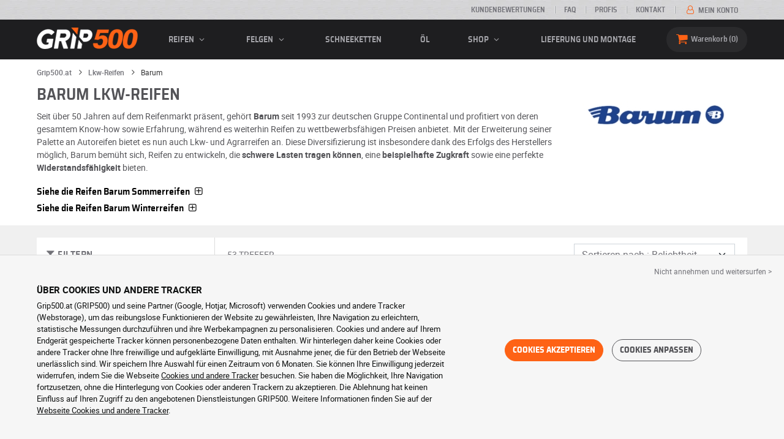

--- FILE ---
content_type: text/html; charset=UTF-8
request_url: https://www.grip500.at/lkw-reifen/barum/
body_size: 13578
content:

<!DOCTYPE html>
<html lang="de-AT">
    <head>
        <script>
            window.dataLayer = window.dataLayer || [];
            window.SITE_CDN_ASSETS = 'https\u003A\/\/cdn.grip500.com';        </script><script>
                dataLayer.push({'ad_storage': 'denied', 'analytics_storage': 'denied', 'functional_storage': 'denied'});
                (function(w,d,s,l,i){w[l]=w[l]||[];w[l].push({'gtm.start':
                        new Date().getTime(),event:'gtm.js'});var f=d.getElementsByTagName(s)[0],
                    j=d.createElement(s),dl=l!='dataLayer'?'&l='+l:'';j.async=true;j.src=
                    'https://www.googletagmanager.com/gtm.js?id='+i+dl;f.parentNode.insertBefore(j,f);
                })(window,document,'script','dataLayer','GTM-N4CGT6P');
            </script>
            <link href="https://www.googletagmanager.com" rel="preconnect" crossorigin>
            <link rel="dns-prefetch" href="https://www.googletagmanager.com"><meta charset="UTF-8">
                    <meta name="viewport" content="width=device-width, initial-scale=1">
            <meta name="format-detection" content="telephone=no"/>
        
                
        <link rel="apple-touch-icon" sizes="180x180" href="https://cdn.grip500.com/build/images/favicon/apple-touch-icon.png">
        <link rel="icon" type="image/png" sizes="32x32" href="https://cdn.grip500.com/build/images/favicon/favicon-32x32.png">
        <link rel="icon" type="image/png" sizes="16x16" href="https://cdn.grip500.com/build/images/favicon/favicon-16x16.png">

        <link rel="preload" href="https://cdn.grip500.com/build/fonts/roboto-bold.a9a73a28.woff2" as="font" type="font/woff2" crossorigin="anonymous">
        <link rel="preload" href="https://cdn.grip500.com/build/fonts/roboto-medium.d67f0a52.woff2" as="font" type="font/woff2" crossorigin="anonymous">
        <link rel="preload" href="https://cdn.grip500.com/build/fonts/roboto-regular.d97dadf6.woff2" as="font" type="font/woff2" crossorigin="anonymous">
        <link rel="preload" href="https://cdn.grip500.com/build/fonts/sairasemicondensed-bold.639e0ded.woff2" as="font" type="font/woff2" crossorigin="anonymous">
        <link rel="preload" href="https://cdn.grip500.com/build/fonts/sairasemicondensed-regular.28a42df2.woff2" as="font" type="font/woff2" crossorigin="anonymous">
        <link rel="preload" href="https://cdn.grip500.com/build/fonts/sairasemicondensed-semibold.5bb856c9.woff2" as="font" type="font/woff2" crossorigin="anonymous">
        <link rel="preload" href="https://cdn.grip500.com/build/fonts/fontello.5e55783a.woff2" as="font" type="font/woff2" crossorigin="anonymous">

        <link rel="preconnect" href="https://www.google.com">
        <link rel="preconnect" href="https://www.gstatic.com" crossorigin>

        <link rel="dns-prefetch" href="https://cdn.grip500.com">

                <title>Reifen von Barum: günstigere Lkw-Reifen | GRIP500</title>
                <meta name="description" content="Bei GRIP500 gibt es alle Reifen von Barum zum günstigsten Preis · Schnelle und kostenlose Lieferung · Sichere Zahlung."/>

                    <link rel="canonical" href="https://www.grip500.at/lkw-reifen/barum/"/>
        
            

                    <link rel="next" href="https://www.grip500.at/lkw-reifen/barum/?page=2"/>
        
                        <link rel="stylesheet" href="https://cdn.grip500.com/build/fonts.b58ac40f.css">
            <link rel="stylesheet" href="https://cdn.grip500.com/build/app.dcd85015.css">
        
    <link rel="stylesheet" href="https://cdn.grip500.com/build/search.32a84369.css">

                    <script src="https://cdn.grip500.com/build/runtime.8c195b63.js" defer crossorigin="anonymous"></script><script src="https://cdn.grip500.com/build/3066.db5ec945.js" defer crossorigin="anonymous"></script><script src="https://cdn.grip500.com/build/3063.ec67e5f5.js" defer crossorigin="anonymous"></script><script src="https://cdn.grip500.com/build/8126.f86265b3.js" defer crossorigin="anonymous"></script><script src="https://cdn.grip500.com/build/1140.c1520b76.js" defer crossorigin="anonymous"></script><script src="https://cdn.grip500.com/build/app.d43eac6e.js" defer crossorigin="anonymous"></script>
            </head>
    <body class="page-pneu-brand-camion">
                    <noscript><iframe src="https://www.googletagmanager.com/ns.html?id=GTM-N4CGT6P&ad_storage=denied&analytics_storage=denied&functional_storage=denied" height="0" width="0" style="display:none;visibility:hidden"></iframe></noscript>
                            <header class="main-header">
                

<div data-controller="menu-mobile" data-menu-mobile-url-value="/ajax/menu">
    <div class="main-header__top d-none d-md-block">
        <div class="container-xl text-uppercase ff-heading fw-medium fs-xsmall">
            <div class="main-header__top__menu d-flex justify-content-end align-items-center">
                <a href="/kundenbewertungen" class="text-center text-reset">Kundenbewertungen</a>
                <a href="/faq/" class="text-center text-reset">FAQ</a>
                                    <a href="/pro/anmelden" class="text-center text-reset">Profis</a>
                                <a href="/kontakt" class="text-center text-reset">Kontakt</a>
                
                                    <a href="/mein-konto/" class="text-nowrap text-reset">
                        <i class="fa fa-user-o text-primary fs-base"></i>
                        Mein Konto
                    </a>
                            </div>
        </div>
    </div>

    <div class="main-header__menu bg-black">
        <div class="container-xl">
            <div class="ff-heading fw-medium text-gray row align-items-center position-relative">
                <div class="main-header__logo col col-md-2 d-flex align-items-center">
                    <div class="d-md-none me-1">
                        <div class="toggle-menu" data-action="click->menu-mobile#toggle">
                            <div></div>
                        </div>
                    </div>
                    <a href="/">
                        <picture>
                            <img src="https://cdn.grip500.com/build/images/common/logo/logo.png" class="d-block img-fluid" alt="grip500.at" width="165" height="35" itemprop="logo"/>
                        </picture>
                    </a>
                </div>

                <div class="main-header__menu__links col-md" data-controller="toggle" data-toggle-selectors-value="[{&quot;menu--hover&quot;:&quot;body&quot;}]">
                    
<ul class="d-flex h-100 align-items-center justify-content-between text-uppercase">
    <li class="d-md-none">
        <a href="/reifen/" class="text-reset">PKW</a>
    </li>

    <li class="d-none d-md-flex menu-hover" data-action="mouseenter->toggle#add mouseleave->toggle#remove">
        <a role="button" class="text-reset menu-hover__title">
            Reifen
            <i class="fa fa-angle-down"></i>
        </a>
        <div class="menu-hover__content">
                                                <a href="/reifen/" class="menu-hover__parent text-reset">
                        PKW-Reifen
                        <i class="fa fa-angle-right"></i>
                    </a>
                                <div class="menu-hover__sub-menu menu-hover__content">
                    <a href="https://www.grip500.at/reifen/" class="text-reset">
                        Suche nach Größe
                    </a>
                    <a href="https://www.grip500.at/reifen/" class="text-reset">
                        Suche nach Marke
                    </a>
                    <a href="https://www.grip500.at/reifen-fahrzeug/" class="text-reset">
                        Suche nach Fahrzeugtyp
                    </a>
                </div>
            
                            <a href="/motorradreifen/" class="text-reset">
                    Motorradreifen
                </a>
            
                                                                        <a href="/quadreifen/" class="text-reset">Quadreifen</a>
                                                                                <a href="/lkw-reifen/" class="text-reset">LKW-Reifen</a>
                                                                                <a href="/landmaschinenreifen/" class="text-reset">Landwirtschaftsreifen</a>
                                                        </div>
    </li>

            <li class="mobile-menu--exclude d-none d-lg-flex menu-hover" data-action="mouseenter->toggle#add mouseleave->toggle#remove">
            <a role="button" href="/felge/" class="text-reset menu-hover__title">
                Felgen
                <i class="fa fa-angle-down"></i>
            </a>
            <div class="menu-hover__content">
                                    <a href="/felge/" class="text-reset d-none">
                        Felgen
                    </a>
                                    <a href="/felge/stahl" class="text-reset">
                        Stahlfelgen
                    </a>
                                    <a href="/felge/alu" class="text-reset">
                        Alufelgen
                    </a>
                                    <a href="/reifenpaket/" class="text-reset">
                        Kompletträder
                    </a>
                            </div>
        </li>
    
            <li class="d-lg-none">
            <a href="/felge/" class="text-reset">Felgen</a>
        </li>
    
            <li class="d-md-none">
            <a href="/motorradreifen/" class="text-reset">Motorrad</a>
        </li>
    
            <li class="d-md-none">
            <a href="/quadreifen/" class="text-reset">Quad</a>
        </li>
    
            <li>
            <a href="/schneekette/" class="text-reset">
                Schneeketten
            </a>
        </li>
    
            <li class="d-md-none">
            <a href="/lkw-reifen/" class="text-reset">LKW</a>
        </li>
    
            <li class="d-md-none">
            <a href="/landmaschinenreifen/" class="text-reset">Spezialreifen</a>
        </li>
    
                        <li>
                <a href="/shop/ol" class="text-reset">Öl</a>
            </li>
        
        <li class="d-lg-none">
            <a href="/shop/" class="text-reset">Shop</a>
        </li>

        <li class="mobile-menu--exclude menu-hover d-none d-lg-flex" data-action="mouseenter->toggle#add mouseleave->toggle#remove">
            <a href="/shop/" class="text-reset menu-hover__title">
                Shop
                <i class="fa fa-angle-down"></i>
            </a>
            <div class="menu-hover__content">
                                    <a href="/shop/auswuchten" class="text-reset">
                        Auswuchten
                    </a>
                                    <a href="/shop/reifendruck" class="text-reset">
                        Reifendruck
                    </a>
                                    <a href="/shop/werkzeug-und-trager" class="text-reset">
                        Werkzeug und Träger
                    </a>
                                    <a href="/shop/reparatur" class="text-reset">
                        Reparatur
                    </a>
                                    <a href="/shop/batterie" class="text-reset">
                        Batterie
                    </a>
                                    <a href="/shop/ol" class="text-reset">
                        Öl
                    </a>
                                    <a href="/shop/zubehor" class="text-reset">
                        Zubehör
                    </a>
                                    <a href="/shop/rdks-tpms" class="text-reset">
                        RDKS (TPMS)
                    </a>
                                    <a href="/shop/montage-anziehen" class="text-reset">
                        Montage - Anziehen
                    </a>
                                    <a href="/shop/additive-1" class="text-reset">
                        Additive
                    </a>
                            </div>
        </li>
    
            <li>
            <a href="/montage" class="text-reset">
                Lieferung und Montage
            </a>
        </li>
    </ul>

                </div>

                <div class="main-header__user-items col d-flex justify-content-end">
                    
                    <div class="main-header__user-item col-md d-flex d-md-none align-items-center">
                        <a href="/mein-konto/" class="d-flex">
                            <i class="fa fa-user-o text-primary"></i>
                        </a>
                    </div>

                    <div
                            class="main-header__user-item main-header__cart col-md d-flex align-items-center position-relative"
                            data-controller="cart--popover" data-cart--popover-url-value="/ajax/cart/resume-product" data-cart--popover-reload-value="1" data-cart--popover-default-reload-value="false" data-cart--popover-loading-class="fs-small"
                            data-action="emitter:update-badge-cart@window->cart--popover#refresh emitter:counter-cart->cart--popover#cartIsEmpty"
                    >
                        <a href="/warenkorb/" class="d-flex align-items-center text-reset">
                            <i class="fa fa-basket text-primary"></i>
                            <span class="d-none d-lg-inline">Warenkorb</span>
                            <span
                            data-controller="counter" data-counter-run-value="false" data-counter-path-value="/ajax/cart/light" data-counter-zero-value="1" data-counter-dispatch-value="cart"
                                    data-action="emitter:update-badge-cart@window->counter#refresh"
                        >
                                                            0
                                                    </span>
                        </a>
                        <div class="cart-popover popover__list d-none fw-normal text-body font-reset" data-cart--popover-target="content">
                            <div class="px-1 py-1 text-center">
                                Ihr Warenkorb ist leer
                            </div>
                        </div>
                    </div>
                </div>
            </div>
        </div>
    </div>
</div>

            </header>
        
        <div class="main-container">
                <div data-controller="form--filter-catalog-articles" data-form--filter-catalog-articles-filter-mobile-label-value="{{count}} Treffer" data-form--filter-catalog-articles-filter-mobile-label-plural-value="{{count}} Treffer" data-form--filter-catalog-articles-error-message-value="Ein Fehler ist aufgetreten. Bitten versuchen Sie es erneut oder kontaktieren Sie uns, wenn das Problem weiterhin besteht." data-form--filter-catalog-articles-initial-count-value="53">
                    <div class="bg-white mb-sm-1 mb-lg-2 py-1 top-bg-white">
                <div class="container">
                    

    <nav aria-label="breadcrumb" class="d-flex align-items-center breadcrumb mt-0" >
                <ol class="d-flex align-items-center flex-wrap" itemscope itemtype="https://schema.org/BreadcrumbList">
                                    <li class="breadcrumb__item" itemscope itemprop="itemListElement" itemtype="https://schema.org/ListItem">
                                    <a itemprop="item" href="/" title="Grip500.at">
                    <span itemprop="name">Grip500.at</span>
                </a>
                        <i class="fa fa-angle-right"></i>
                <meta itemprop="position" content="1" />
    </li>

                                    <li class="breadcrumb__item" itemscope itemprop="itemListElement" itemtype="https://schema.org/ListItem">
                                    <a itemprop="item" href="/lkw-reifen/" title="Lkw-Reifen">
                    <span itemprop="name">Lkw-Reifen</span>
                </a>
                        <i class="fa fa-angle-right"></i>
                <meta itemprop="position" content="2" />
    </li>

                                    <li class="breadcrumb__item" itemscope itemprop="itemListElement" itemtype="https://schema.org/ListItem">
                    <span itemprop="name" aria-current="page">Barum</span>
                <meta itemprop="position" content="3" />
    </li>

                    </ol>
    </nav>


                        <div data-controller="btsp" data-btsp-components-value="[&quot;collapse&quot;]">
        <div class="row">
            <div class="top__brand-content col-md-8 col-lg-9">
                <h1>
                    Barum LKW-Reifen
                </h1>
                <p class="text-gray-dark mb-2">
                    Seit über 50 Jahren auf dem Reifenmarkt präsent, gehört <strong>Barum</strong> seit 1993 zur deutschen Gruppe Continental und profitiert von deren gesamtem Know-how sowie Erfahrung, während es weiterhin Reifen zu wettbewerbsfähigen Preisen anbietet. Mit der Erweiterung seiner Palette an Autoreifen bietet es nun auch Lkw- und Agrarreifen an. Diese Diversifizierung ist insbesondere dank des Erfolgs des Herstellers möglich, Barum bemüht sich, Reifen zu entwickeln, die <strong>schwere Lasten tragen können</strong>, eine <strong>beispielhafte Zugkraft</strong> sowie eine perfekte <strong>Widerstandsfähigkeit</strong> bieten.
                </p>
            </div>
            <div class="top__brand-image-container col-md-4 col-lg-3">
                <picture>
                    <source srcset="https://cdn.grip500.com/assets/img/brand/medium/barum.webp" type="image/webp"/>
                    <img src="https://cdn.grip500.com/assets/img/brand/medium/barum.jpg"
                         class="img-fluid mt-1"
                         alt="Barum"
                         width="250"
                         height="75"/>
                </picture>
            </div>
        </div>

                    <div class="mb-1">
                <span class="ff-heading text-black fw-medium fs-large c-pointer collapsed"
                     data-bs-toggle="collapse"
                     data-bs-target="#profiles-S"
                >
                    Siehe die Reifen
                    Barum
                    Sommerreifen
                    <i class="fa fa-plus-squared-alt"></i>
                </span>
            </div>
            <div id="profiles-S" class="collapse mb-1">
                <div class="ms-2">
                                            <h3 class="h5 btn--inherit text-body">
                            Reifen von Barum (Antriebsachse)
                        </h3>
                                                    <a href="/lkw-reifen/barum/bc31"
                               class="btn border btn--inherit me-1 mb-1 fw-normal font-inherit">
                                BC31
                            </a>
                                                    <a href="/lkw-reifen/barum/bd-200-r"
                               class="btn border btn--inherit me-1 mb-1 fw-normal font-inherit">
                                BD 200 R
                            </a>
                                                                    <h3 class="h5 btn--inherit text-body">
                            Reifen von Barum (Vorderachse)
                        </h3>
                                                    <a href="/lkw-reifen/barum/bf-200-m"
                               class="btn border btn--inherit me-1 mb-1 fw-normal font-inherit">
                                BF 200 M
                            </a>
                                                    <a href="/lkw-reifen/barum/bf-200-r"
                               class="btn border btn--inherit me-1 mb-1 fw-normal font-inherit">
                                BF 200 R
                            </a>
                                                    <a href="/lkw-reifen/barum/bf-200-r-plus"
                               class="btn border btn--inherit me-1 mb-1 fw-normal font-inherit">
                                BF 200 R+
                            </a>
                                                                    <h3 class="h5 btn--inherit text-body">
                            Reifen von Barum (Trailer)
                        </h3>
                                                    <a href="/lkw-reifen/barum/bd-200-m"
                               class="btn border btn--inherit me-1 mb-1 fw-normal font-inherit">
                                BD 200 M
                            </a>
                                                    <a href="/lkw-reifen/barum/bt-200-r"
                               class="btn border btn--inherit me-1 mb-1 fw-normal font-inherit">
                                BT 200 R
                            </a>
                                                    <a href="/lkw-reifen/barum/bt-300-r"
                               class="btn border btn--inherit me-1 mb-1 fw-normal font-inherit">
                                BT 300 R
                            </a>
                                                    <a href="/lkw-reifen/barum/bt43"
                               class="btn border btn--inherit me-1 mb-1 fw-normal font-inherit">
                                BT43
                            </a>
                                                    <a href="/lkw-reifen/barum/bt44"
                               class="btn border btn--inherit me-1 mb-1 fw-normal font-inherit">
                                BT44
                            </a>
                                                                    <h3 class="h5 btn--inherit text-body">
                            Reifen von Barum (Baustelle)
                        </h3>
                                                    <a href="/lkw-reifen/barum/bu49"
                               class="btn border btn--inherit me-1 mb-1 fw-normal font-inherit">
                                BU49
                            </a>
                                                            </div>
            </div>
                    <div class="mb-1">
                <span class="ff-heading text-black fw-medium fs-large c-pointer collapsed"
                     data-bs-toggle="collapse"
                     data-bs-target="#profiles-W"
                >
                    Siehe die Reifen
                    Barum
                    Winterreifen
                    <i class="fa fa-plus-squared-alt"></i>
                </span>
            </div>
            <div id="profiles-W" class="collapse mb-1">
                <div class="ms-2">
                                            <h3 class="h5 btn--inherit text-body">
                            Reifen von Barum (Trailer)
                        </h3>
                                                    <a href="/lkw-reifen/barum/bs49"
                               class="btn border btn--inherit me-1 mb-1 fw-normal font-inherit">
                                BS49
                            </a>
                                                            </div>
            </div>
        
            </div>
                </div>
            </div>
        
                        <div class="container gx-0 gx-sm-2"
                data-controller="fullscreen" data-fullscreen-emit-show-event-value="filtersMobileShow" data-fullscreen-emit-hide-event-value="filtersMobileHide" data-fullscreen-emit-hide-from-button-event-value="filtersMobileSubmit" data-fullscreen-submit-attr-value="{&quot;data-form--filter-catalog-articles-target&quot;:&quot;filterSubmit&quot;}" data-fullscreen-footer-value="53 Treffer"
                data-action="emitter:fullscreen:open:filter@window->fullscreen#show"
                data-anchor-scroll
        >
            
            <div class="bg-white mb-2">
                <div class="row gx-0">
                    <div class="col-lg-3 product-list-filters">
                        <div class="fullscreen-lg" data-fullscreen-target="fullscreen">
                            <div class="fullscreen__title d-flex align-items-center px-1 py-1 d-lg-none border-bottom" data-fullscreen-target="title">
                                <a href="/lkw-reifen/barum/"
                                   class="btn btn-white btn-sm text-uppercase text-nowrap border fs-xsmall fw-medium d-none"
                                   data-fullscreen-reset
                                        data-form--filter-catalog-articles-target="resetFilters"
                                >
                                    Filter löschen
                                </a>
                                <span class="text-center w-100 px-1">Filtern</span>
                                <button type="button" data-action="fullscreen#close" class="btn btn-close pt-0 pe-0 pb-0 ps-0">
                                    <i class="fa fa-cancel"></i>
                                </button>
                            </div>
                                                            <div class="product-list-filters__filter-title d-none d-lg-flex align-items-center border-bottom justify-content-between flex-wrap">
                                    <div class="fw-medium fs-large ff-heading"
                                            data-form--filter-catalog-articles-target="desktopFilterLabel"
                                    >
                                        
    
<i class="fa fa-filter"></i>
<span>
            FILTERN
    </span>

                                    </div>
                                    <a href="/lkw-reifen/barum/"
                                       class="btn btn-white btn-sm text-uppercase text-nowrap border fs-xsmall fw-medium d-none"
                                            data-form--filter-catalog-articles-target="resetFilters"
                                    >
                                        Filter löschen
                                    </a>
                                </div>
                                                        <div class="ps-2 py-1 fullscreen__scroll">
                                    
<form method="get" action="" class="text-body form-disable-required pneu-serp-form" data-form--filter-catalog-articles-target="form" data-action="submit-&gt;form--filter-catalog-articles#change">

    <div class="row product-list-filters__filter-dimension mb-1">
        <div class="col-12">
                        <label for="width" class="form-label"
                    data-controller="tooltip" data-tooltip-content-value="&lt;picture class=&quot;tooltip__picture&quot;&gt;&lt;source srcset=&quot;https://cdn.grip500.com/build/images/pneu/form/tooltip/C-size.webp&quot;
                type=&quot;image/webp&quot;/&gt;&lt;img class=&quot;img-fluid&quot; width=&quot;360&quot; height=&quot;118&quot;
             src=&quot;https://cdn.grip500.com/build/images/pneu/form/tooltip/C-size.jpg&quot;/&gt;&lt;/picture&gt;"
            >
                Größe
                <i data-action="mouseenter->tooltip#show mouseleave->tooltip#hide"
                        data-tooltip-target="anchor" class="fa fa-info-circled d-none d-md-inline"></i>
            </label>
        </div>
        <div class="col-4">
                <select id="width"name="width" autocomplete="off" data-action="change-&gt;form--filter-catalog-articles#change" class="form-select"><option value="">Alle</option>            <optgroup label="Zentrale Werte">
                                                                                                                                                                    <option value="13">13</option>
                                                                                                                                                                        <option value="215">215</option>
                                                                                                                                                                        <option value="235">235</option>
                                                                                                                                                                        <option value="245">245</option>
                                                                                                                                                                        <option value="265">265</option>
                                                                                                                                                                        <option value="295">295</option>
                                                                                                                                                                        <option value="315">315</option>
                                                                                                                                                                        <option value="385">385</option>
                                                                        </optgroup><optgroup label="Alle Werte">
                                                                                                                                                                    <option value="13">13</option>
                                                                                                                                                                        <option value="205">205</option>
                                                                                                                                                                        <option value="215">215</option>
                                                                                                                                                                        <option value="225">225</option>
                                                                                                                                                                        <option value="235">235</option>
                                                                                                                                                                        <option value="245">245</option>
                                                                                                                                                                        <option value="265">265</option>
                                                                                                                                                                        <option value="275">275</option>
                                                                                                                                                                        <option value="285">285</option>
                                                                                                                                                                        <option value="295">295</option>
                                                                                                                                                                        <option value="315">315</option>
                                                                                                                                                                        <option value="385">385</option>
                                                                                                                                                                        <option value="425">425</option>
                                                                                                                                                                        <option value="445">445</option>
                                                                        </optgroup>        </select>
    
        </div>
        <div class="col-4">
                
    <select id="height"name="height" disabled="disabled" required="required" autocomplete="off" data-action="change-&gt;form--filter-catalog-articles#change" class="form-select"><option value="" selected="selected">Alle</option>    </select>
        </div>
        <div class="col-4">
                
    <select id="diameter"name="diameter" disabled="disabled" required="required" autocomplete="off" data-action="change-&gt;form--filter-catalog-articles#change" class="form-select"><option value="" selected="selected">Alle</option>    </select>
        </div>
    </div>

    
    

    <fieldset class="mb-1"><legend class="col-form-label">Profile</legend>                                                        
                
        
    
<div data-controller="select fullscreen" data-select-trans-value="{&quot;trigger&quot;:&quot;Alle&quot;,&quot;label&quot;:&quot;Profile&quot;,&quot;triggerCount&quot;:&quot;&quot;,&quot;name&quot;:&quot;profil&quot;}" data-select-multiple-value="false" class="selectbox" data-action="change-&gt;form--filter-catalog-articles#change" data-name=profil>
    <div class="selectbox__trigger form-select d-flex align-items-center" data-select-target="trigger">
        Alle
    </div>
    <div class="selectbox__dropdown fullscreen-lg" data-select-target="dropdown" hidden>
        <div class="fullscreen__title d-flex align-items-center d-lg-none" data-fullscreen-target="title">
            <span class="text-center w-100 px-1 fw-bold fs-base">Profile</span>
            <button type="button" data-action="select#close" class="btn btn-close"><i class="fa fa-cancel"></i></button>
        </div>
        <div class="selectbox__input"
                >
            <input type="text"
                   class="form-control form-control-sm"
                   placeholder="Suchen"
                   autocomplete="off"
                   data-select-target="input"
                   
                   data-hj-allow />
                                                <div class="d-flex pt-1">
                                                                            <a class="btn btn-link fw-medium fs-xsmall ms-auto" role="button" data-select-target="reset" data-action="select#clear">Löschen</a>
                                            </div>
                                    </div>
        <ul class="overflow-scroll" data-select-target="results">
                                                                                    <li role="option"><div class="form-check"><input type="radio" id="profil_0"name="profil" autocomplete="off" class="form-check-input" value="8568" />
        <label class="form-check-label" for="profil_0">BC31</label></div></li>
                                                                                                                                    <li role="option"><div class="form-check"><input type="radio" id="profil_1"name="profil" autocomplete="off" class="form-check-input" value="26059" />
        <label class="form-check-label" for="profil_1">BD 200 M</label></div></li>
                                                                                                                                    <li role="option"><div class="form-check"><input type="radio" id="profil_2"name="profil" autocomplete="off" class="form-check-input" value="24803" />
        <label class="form-check-label" for="profil_2">BD 200 R</label></div></li>
                                                                                                                                    <li role="option"><div class="form-check"><input type="radio" id="profil_3"name="profil" autocomplete="off" class="form-check-input" value="26669" />
        <label class="form-check-label" for="profil_3">BF 200 M</label></div></li>
                                                                                                                                    <li role="option"><div class="form-check"><input type="radio" id="profil_4"name="profil" autocomplete="off" class="form-check-input" value="24802" />
        <label class="form-check-label" for="profil_4">BF 200 R</label></div></li>
                                                                                                                                    <li role="option"><div class="form-check"><input type="radio" id="profil_5"name="profil" autocomplete="off" class="form-check-input" value="29644" />
        <label class="form-check-label" for="profil_5">BF 200 R+</label></div></li>
                                                                                                                                    <li role="option"><div class="form-check"><input type="radio" id="profil_6"name="profil" autocomplete="off" class="form-check-input" value="7094" />
        <label class="form-check-label" for="profil_6">BS49</label></div></li>
                                                                                                                                    <li role="option"><div class="form-check"><input type="radio" id="profil_7"name="profil" autocomplete="off" class="form-check-input" value="25751" />
        <label class="form-check-label" for="profil_7">BT 200 R</label></div></li>
                                                                                                                                    <li role="option"><div class="form-check"><input type="radio" id="profil_8"name="profil" autocomplete="off" class="form-check-input" value="29385" />
        <label class="form-check-label" for="profil_8">BT 300 R</label></div></li>
                                                                                                                                    <li role="option"><div class="form-check"><input type="radio" id="profil_9"name="profil" autocomplete="off" class="form-check-input" value="114" />
        <label class="form-check-label" for="profil_9">BT43</label></div></li>
                                                                                                                                    <li role="option"><div class="form-check"><input type="radio" id="profil_10"name="profil" autocomplete="off" class="form-check-input" value="10054" />
        <label class="form-check-label" for="profil_10">BT44</label></div></li>
                                                                                                                                    <li role="option"><div class="form-check"><input type="radio" id="profil_11"name="profil" autocomplete="off" class="form-check-input" value="5440" />
        <label class="form-check-label" for="profil_11">BU49</label></div></li>
                                                                                </ul>
                    <div class="selectbox__bottom d-flex border-top align-items-center">
                                                    <button class="btn btn-sm btn-outline-primary fs-small text-uppercase lh-lg ms-auto" type="button" data-action="select#close">Anwenden</button>
                            </div>
            </div>
</div>
    </fieldset>

    <div class="mb-1"><label class="form-label" for="season">Reifensaison</label>    
    <select id="season"name="season" autocomplete="off" data-action="change-&gt;form--filter-catalog-articles#change" class="form-select"><option value="">Alle</option>    <option value="S">Sommerreifen</option><option value="W">Winterreifen</option></select></div>

    <div class="mb-1"><label class="form-label" for="category2">Reifentyp</label>    
    <select id="category2"name="category2" autocomplete="off" data-action="change-&gt;form--filter-catalog-articles#change" class="form-select"><option value="">Alle</option>    <option value="AM">Antriebsachse</option><option value="AV">Vorderachse</option><option value="RE">Trailer</option><option value="C">Baustelle</option></select></div>

<div class="mb-1">
    <label class="form-label">Budget (pro Artikel)</label>
    <div class="d-flex">
        <input type="text" id="budgetMin"name="budgetMin" step="0.01" min="0" placeholder="min €" inputmode="decimal" class="me-1 form-control" data-action="input-&gt;form--filter-catalog-articles#inputChange change-&gt;form--filter-catalog-articles#change" />
        <input type="text" id="budgetMax"name="budgetMax" step="0.01" min="0" placeholder="max €" inputmode="decimal" data-action="input-&gt;form--filter-catalog-articles#inputChange change-&gt;form--filter-catalog-articles#change" class="form-control" />
    </div>
</div>



<fieldset class="mb-1 letter-spacing product-list-filters__review d-none"><legend class="col-form-label">Kundenbewertungen</legend>    <div id="note" data-action="change-&gt;form--filter-catalog-articles#change"></div></fieldset>


</form>

                            </div>
                        </div>
                    </div>
                    <div class="col-12 col-lg-9 gx-2 product-list__right-col">
                        <div class="px-1 position-relative" data-form--filter-catalog-articles-target="right">
                            <div class="product-list__overlay d-none"
                                    data-form--filter-catalog-articles-target="overlay"></div>

                                
<form method="get" class="form-disable-required py-1 product-list__top-filters" data-form--filter-catalog-articles-target="topFilters">


<div class="row ">
    <div class="col-lg-8 d-flex">
                                    <p class="text-uppercase align-self-center mb-1 mb-lg-0" data-form--filter-catalog-articles-target="count">
                    53 Treffer
                </p>
                        </div>

       <div class="col-5 d-lg-none">
        <button type="button" class="btn btn--inherit border square w-100 fs-large fw-medium text-truncate product-list-filters__filter-button position-relative" data-action="click->fullscreen#show">
            
    
<i class="fa fa-filter"></i>
<span>
            Filtern
    </span>

        </button>
    </div>

            <div class="col-7 col-lg-4 col-xl-4">
            <div class="mb-0">    
    <select id="sort"name="sort" autocomplete="off" data-action="change-&gt;form--filter-catalog-articles#change" class="form-select">    <option value="" selected="selected">Sortieren nach : Beliebtheit</option><option value="price">Sortieren nach : Preis (aufsteigend)</option><option value="price_desc">Sortieren nach : Preis (absteigend)</option></select></div>
        </div>
    </div>

</form>


            


    
    

<div
    class="product-list"
    data-controller="gtm--select-item" data-gtm--select-item-list-id-value="serp" data-gtm--select-item-url-value="/ajax/gtm/select-item"
    data-form--filter-catalog-articles-target="productsList"
>
    
            



    



<a href="/lkw-reifen/315-80-22.5/barum-bf-200-m-gp925488?adref=%2Flkw-reifen%2Fbarum%2F"
    class="product-list-item font-inherit pe-2"
    data-action="click->gtm--select-item#selectItem" data-gtm--select-item-type-param="tyre" data-gtm--select-item-identifier-param="925488">
    <div class="d-flex justify-content-between">
        <div
            class="product-list-item__image-container text-reset position-relative"
                    >
                    <div
            data-controller="tooltip" data-tooltip-content-value="&lt;img src=&quot;https://cdn.grip500.com/assets/img/rw/tyre/big_brand/barum-bf-200-m-944463.jpg&quot; class=&quot;img-fluid&quot; width=&quot;300&quot; height=&quot;300&quot; /&gt;" data-tooltip-type-value="tooltip__picture serp-picture-zoom" data-tooltip-position-value="end"
            data-action="mouseenter->tooltip#show mouseleave->tooltip#hide"
            
        >
            <img src="https://cdn.grip500.com/assets/img/rw/tyre/medium_brand/barum-bf-200-m-944463.jpg"
                 class="img-fluid"
                 alt="Barum BF 200 M"
                 loading="eager"
                 width="125"
                 height="125"
            />
        </div>
            </div>

        <div class="row product-list-item__details py-1">
            <div
                class="col-12 col-sm-7 col-xl-8 text-reset"
                            >
                        <div class="text-gray-dark hover-primary">
                        <p class="fs-xlarge lh-sm mb-0 fw-medium ff-heading">
                Barum BF 200 M
            </p>

                            <div class="product-list-item__dimension fw-medium text-body lh-sm">
                                            <span>315/80 R22.5 156/150K</span>
                                    </div>
            
                            <span class="d-sm-block lh-sm text-body">
                    
            <span         data-controller="tooltip" data-tooltip-content-value="20PR&amp;#x20;&amp;#x3A;&amp;#x20;Lagenzahl&amp;#x3A;&amp;#x20;misst&amp;#x20;den&amp;#x20;Widerstand&amp;#x20;der&amp;#x20;Reifenflanke&amp;#x20;abh&amp;#x00E4;ngig&amp;#x20;von&amp;#x20;der&amp;#x20;H&amp;#x00E4;rte&amp;#x20;und&amp;#x20;der&amp;#x20;Dicke&amp;#x20;des&amp;#x20;Reifen.&amp;#x20;"
    data-action="mouseenter->tooltip#show mouseleave->tooltip#hide"

            class="c-help dotted product-specificity"
        >20PR</span>&#8202;
                        <span         data-controller="tooltip" data-tooltip-content-value="3PMSF&amp;#x20;&amp;#x3A;&amp;#x20;Die&amp;#x20;Kennzeichnung&amp;#x20;3PMSF&amp;#x20;bescheinigt,&amp;#x20;dass&amp;#x20;der&amp;#x20;Reifen&amp;#x20;offizielle&amp;#x20;Schneeleistungstests&amp;#x20;bestanden&amp;#x20;hat&amp;#x20;und&amp;#x20;somit&amp;#x20;guten&amp;#x20;Grip&amp;#x20;gew&amp;#x00E4;hrleistet."
    data-action="mouseenter->tooltip#show mouseleave->tooltip#hide"

            class="c-help dotted product-specificity"
        >3PMSF</span>
            
                </span>
                    </div>

                    

    <div class="labelling labelling--arrow">
                    <span         data-controller="tooltip" data-tooltip-content-value="Kraftstoffverbrauch"
    data-action="mouseenter->tooltip#show mouseleave->tooltip#hide"
>
                <span class="labelling-ico ico-grip"></span>
                <span class="ico-letter min-D min-grip-2020">D</span>
            </span>
        
                    <span         data-controller="tooltip" data-tooltip-content-value="Reifenhaftung&amp;#x20;bei&amp;#x20;N&amp;#x00E4;sse"
    data-action="mouseenter->tooltip#show mouseleave->tooltip#hide"
>
                <span class="labelling-ico ico-wet"></span>
                <span class="ico-letter min-B min-wet-2020">B</span>
            </span>
        
                    <span         data-controller="tooltip" data-tooltip-content-value="Rollger&amp;#x00E4;usch"
    data-action="mouseenter->tooltip#show mouseleave->tooltip#hide"
>
                <span class="labelling-ico ico-noise ico-noise-B"></span>
                                    <span class="ico-letter min-A">B</span>
                                                    <span class="labelling-noise-val">72 db</span>
                            </span>
            </div>

        
                    
<span class="d-flex align-items-center season-label">
    <span class="season-ico S"></span>
    <span>Sommerreifen</span>
</span>

        
        
        
                        </div>

            <div class="col-12 col-sm-5 col-xl-4 align-self-center">
                        




    

        
        
    
    
            <div class=" ff-heading fw-medium text-uppercase text-gray-dark">
            
            
            <div class="d-flex product-list-item__price">
                <span class="price__amount">
                                            
    
            484,<span class="cents">69</span> €
    

                                    </span>
                            </div>

                    </div>
    

        <div class="d-flex justify-content-between flex-wrap text-uppercase fw-medium ff-heading fs-xsmall product-list-item__delay-and-stock">
            <div class="d-none d-sm-block">
                <i class="fa fa-truck"></i>
                Kostenlose Lieferung
            </div>
            <div>
                <i class="fa fa-ok-circled text-success"></i>
                Lieferbar
            </div>
        </div>

        <button class="d-none d-sm-block btn btn-primary w-100 mt-1">
                            Ansehen
                    </button>
                </div>
        </div>
    </div>
</a>

            



    



<a href="/lkw-reifen/245-70-19.5/barum-bd-200-r-gp1802199?adref=%2Flkw-reifen%2Fbarum%2F"
    class="product-list-item font-inherit pe-2"
    data-action="click->gtm--select-item#selectItem" data-gtm--select-item-type-param="tyre" data-gtm--select-item-identifier-param="1802199">
    <div class="d-flex justify-content-between">
        <div
            class="product-list-item__image-container text-reset position-relative"
                    >
                    <div
            data-controller="tooltip" data-tooltip-content-value="&lt;img src=&quot;https://cdn.grip500.com/assets/img/rw/tyre/big_brand/barum-bd-200-r-209826.jpg&quot; class=&quot;img-fluid&quot; width=&quot;300&quot; height=&quot;300&quot; /&gt;" data-tooltip-type-value="tooltip__picture serp-picture-zoom" data-tooltip-position-value="end"
            data-action="mouseenter->tooltip#show mouseleave->tooltip#hide"
            
        >
            <img src="https://cdn.grip500.com/assets/img/rw/tyre/medium_brand/barum-bd-200-r-209826.jpg"
                 class="img-fluid"
                 alt="Barum BD 200 R"
                 loading="lazy"
                 width="125"
                 height="125"
            />
        </div>
            </div>

        <div class="row product-list-item__details py-1">
            <div
                class="col-12 col-sm-7 col-xl-8 text-reset"
                            >
                        <div class="text-gray-dark hover-primary">
                        <p class="fs-xlarge lh-sm mb-0 fw-medium ff-heading">
                Barum BD 200 R
            </p>

                            <div class="product-list-item__dimension fw-medium text-body lh-sm">
                                            <span>245/70 R19.5 136/134M</span>
                                    </div>
            
                            <span class="d-sm-block lh-sm text-body">
                    
            <span         data-controller="tooltip" data-tooltip-content-value="DOT&amp;#x3A;&amp;#x20;Herstellungsjahr&amp;#x20;des&amp;#x20;Reifens"
    data-action="mouseenter->tooltip#show mouseleave->tooltip#hide"

            class="c-help dotted product-specificity"
        >DOT 2020</span>&#8202;
                        <span         data-controller="tooltip" data-tooltip-content-value="16PR&amp;#x20;&amp;#x3A;&amp;#x20;Lagenzahl&amp;#x3A;&amp;#x20;misst&amp;#x20;den&amp;#x20;Widerstand&amp;#x20;der&amp;#x20;Reifenflanke&amp;#x20;abh&amp;#x00E4;ngig&amp;#x20;von&amp;#x20;der&amp;#x20;H&amp;#x00E4;rte&amp;#x20;und&amp;#x20;der&amp;#x20;Dicke&amp;#x20;des&amp;#x20;Reifen.&amp;#x20;"
    data-action="mouseenter->tooltip#show mouseleave->tooltip#hide"

            class="c-help dotted product-specificity"
        >16PR</span>&#8202;
                        <span         data-controller="tooltip" data-tooltip-content-value="3PMSF&amp;#x20;&amp;#x3A;&amp;#x20;Die&amp;#x20;Kennzeichnung&amp;#x20;3PMSF&amp;#x20;bescheinigt,&amp;#x20;dass&amp;#x20;der&amp;#x20;Reifen&amp;#x20;offizielle&amp;#x20;Schneeleistungstests&amp;#x20;bestanden&amp;#x20;hat&amp;#x20;und&amp;#x20;somit&amp;#x20;guten&amp;#x20;Grip&amp;#x20;gew&amp;#x00E4;hrleistet."
    data-action="mouseenter->tooltip#show mouseleave->tooltip#hide"

            class="c-help dotted product-specificity"
        >3PMSF</span>
            
                </span>
                    </div>

                    

    <div class="labelling labelling--arrow">
                    <span         data-controller="tooltip" data-tooltip-content-value="Kraftstoffverbrauch"
    data-action="mouseenter->tooltip#show mouseleave->tooltip#hide"
>
                <span class="labelling-ico ico-grip"></span>
                <span class="ico-letter min-E">E</span>
            </span>
        
                    <span         data-controller="tooltip" data-tooltip-content-value="Reifenhaftung&amp;#x20;bei&amp;#x20;N&amp;#x00E4;sse"
    data-action="mouseenter->tooltip#show mouseleave->tooltip#hide"
>
                <span class="labelling-ico ico-wet"></span>
                <span class="ico-letter min-C">C</span>
            </span>
        
                    <span         data-controller="tooltip" data-tooltip-content-value="Rollger&amp;#x00E4;usch"
    data-action="mouseenter->tooltip#show mouseleave->tooltip#hide"
>
                <span class="labelling-ico ico-noise ico-noise-2"></span>
                                                    <span class="labelling-noise-val">74 db</span>
                            </span>
            </div>

        
                    
<span class="d-flex align-items-center season-label">
    <span class="season-ico S"></span>
    <span>Sommerreifen</span>
</span>

        
        
        
                        </div>

            <div class="col-12 col-sm-5 col-xl-4 align-self-center">
                        




    

        
        
    
    
            <div class=" ff-heading fw-medium text-uppercase text-gray-dark">
            
            
            <div class="d-flex product-list-item__price">
                <span class="price__amount">
                                            
    
            342,<span class="cents">38</span> €
    

                                    </span>
                            </div>

                    </div>
    

        <div class="d-flex justify-content-between flex-wrap text-uppercase fw-medium ff-heading fs-xsmall product-list-item__delay-and-stock">
            <div class="d-none d-sm-block">
                <i class="fa fa-truck"></i>
                Kostenlose Lieferung
            </div>
            <div>
                <i class="fa fa-ok-circled text-success"></i>
                Lieferbar
            </div>
        </div>

        <button class="d-none d-sm-block btn btn-primary w-100 mt-1">
                            Ansehen
                    </button>
                </div>
        </div>
    </div>
</a>

            



    



<a href="/lkw-reifen/245-70-19.5/barum-bt-300-r-gp1894079?adref=%2Flkw-reifen%2Fbarum%2F"
    class="product-list-item font-inherit pe-2"
    data-action="click->gtm--select-item#selectItem" data-gtm--select-item-type-param="tyre" data-gtm--select-item-identifier-param="1894079">
    <div class="d-flex justify-content-between">
        <div
            class="product-list-item__image-container text-reset position-relative"
                    >
                    <div
            data-controller="tooltip" data-tooltip-content-value="&lt;img src=&quot;https://cdn.grip500.com/assets/img/rw/tyre/big_brand/barum-bt-300-r-7789080.jpg&quot; class=&quot;img-fluid&quot; width=&quot;300&quot; height=&quot;300&quot; /&gt;" data-tooltip-type-value="tooltip__picture serp-picture-zoom" data-tooltip-position-value="end"
            data-action="mouseenter->tooltip#show mouseleave->tooltip#hide"
            
        >
            <img src="https://cdn.grip500.com/assets/img/rw/tyre/medium_brand/barum-bt-300-r-7789080.jpg"
                 class="img-fluid"
                 alt="Barum BT 300 R"
                 loading="lazy"
                 width="125"
                 height="125"
            />
        </div>
            </div>

        <div class="row product-list-item__details py-1">
            <div
                class="col-12 col-sm-7 col-xl-8 text-reset"
                            >
                        <div class="text-gray-dark hover-primary">
                        <p class="fs-xlarge lh-sm mb-0 fw-medium ff-heading">
                Barum BT 300 R
            </p>

                            <div class="product-list-item__dimension fw-medium text-body lh-sm">
                                            <span>245/70 R19.5 141/140K</span>
                                    </div>
            
                            <span class="d-sm-block lh-sm text-body">
                    
            <span         data-controller="tooltip" data-tooltip-content-value="16PR&amp;#x20;&amp;#x3A;&amp;#x20;Lagenzahl&amp;#x3A;&amp;#x20;misst&amp;#x20;den&amp;#x20;Widerstand&amp;#x20;der&amp;#x20;Reifenflanke&amp;#x20;abh&amp;#x00E4;ngig&amp;#x20;von&amp;#x20;der&amp;#x20;H&amp;#x00E4;rte&amp;#x20;und&amp;#x20;der&amp;#x20;Dicke&amp;#x20;des&amp;#x20;Reifen.&amp;#x20;"
    data-action="mouseenter->tooltip#show mouseleave->tooltip#hide"

            class="c-help dotted product-specificity"
        >16PR</span>&#8202;
                        <span         data-controller="tooltip" data-tooltip-content-value="3PMSF&amp;#x20;&amp;#x3A;&amp;#x20;Die&amp;#x20;Kennzeichnung&amp;#x20;3PMSF&amp;#x20;bescheinigt,&amp;#x20;dass&amp;#x20;der&amp;#x20;Reifen&amp;#x20;offizielle&amp;#x20;Schneeleistungstests&amp;#x20;bestanden&amp;#x20;hat&amp;#x20;und&amp;#x20;somit&amp;#x20;guten&amp;#x20;Grip&amp;#x20;gew&amp;#x00E4;hrleistet."
    data-action="mouseenter->tooltip#show mouseleave->tooltip#hide"

            class="c-help dotted product-specificity"
        >3PMSF</span>
            
                </span>
                    </div>

                    

    <div class="labelling labelling--arrow">
                    <span         data-controller="tooltip" data-tooltip-content-value="Kraftstoffverbrauch"
    data-action="mouseenter->tooltip#show mouseleave->tooltip#hide"
>
                <span class="labelling-ico ico-grip"></span>
                <span class="ico-letter min-C min-grip-2020">C</span>
            </span>
        
                    <span         data-controller="tooltip" data-tooltip-content-value="Reifenhaftung&amp;#x20;bei&amp;#x20;N&amp;#x00E4;sse"
    data-action="mouseenter->tooltip#show mouseleave->tooltip#hide"
>
                <span class="labelling-ico ico-wet"></span>
                <span class="ico-letter min-C min-wet-2020">C</span>
            </span>
        
                    <span         data-controller="tooltip" data-tooltip-content-value="Rollger&amp;#x00E4;usch"
    data-action="mouseenter->tooltip#show mouseleave->tooltip#hide"
>
                <span class="labelling-ico ico-noise ico-noise-A"></span>
                                    <span class="ico-letter min-A">A</span>
                                                    <span class="labelling-noise-val">71 db</span>
                            </span>
            </div>

        
                    
<span class="d-flex align-items-center season-label">
    <span class="season-ico S"></span>
    <span>Sommerreifen</span>
</span>

        
        
        
                        </div>

            <div class="col-12 col-sm-5 col-xl-4 align-self-center">
                        




    

        
        
    
    
            <div class=" ff-heading fw-medium text-uppercase text-gray-dark">
            
            
            <div class="d-flex product-list-item__price">
                <span class="price__amount">
                                            
    
            586,<span class="cents">39</span> €
    

                                    </span>
                            </div>

                    </div>
    

        <div class="d-flex justify-content-between flex-wrap text-uppercase fw-medium ff-heading fs-xsmall product-list-item__delay-and-stock">
            <div class="d-none d-sm-block">
                <i class="fa fa-truck"></i>
                Kostenlose Lieferung
            </div>
            <div>
                <i class="fa fa-ok-circled text-success"></i>
                Lieferbar
            </div>
        </div>

        <button class="d-none d-sm-block btn btn-primary w-100 mt-1">
                            Ansehen
                    </button>
                </div>
        </div>
    </div>
</a>

            



    



<a href="/lkw-reifen/385-55-22.5/barum-bf-200-r-gp956688?adref=%2Flkw-reifen%2Fbarum%2F"
    class="product-list-item font-inherit pe-2"
    data-action="click->gtm--select-item#selectItem" data-gtm--select-item-type-param="tyre" data-gtm--select-item-identifier-param="956688">
    <div class="d-flex justify-content-between">
        <div
            class="product-list-item__image-container text-reset position-relative"
                    >
                    <div
            data-controller="tooltip" data-tooltip-content-value="&lt;img src=&quot;https://cdn.grip500.com/assets/img/rw/tyre/big_brand/barum-bf-200-r-209825.jpg&quot; class=&quot;img-fluid&quot; width=&quot;300&quot; height=&quot;300&quot; /&gt;" data-tooltip-type-value="tooltip__picture serp-picture-zoom" data-tooltip-position-value="end"
            data-action="mouseenter->tooltip#show mouseleave->tooltip#hide"
            
        >
            <img src="https://cdn.grip500.com/assets/img/rw/tyre/medium_brand/barum-bf-200-r-209825.jpg"
                 class="img-fluid"
                 alt="Barum BF 200 R"
                 loading="lazy"
                 width="125"
                 height="125"
            />
        </div>
            </div>

        <div class="row product-list-item__details py-1">
            <div
                class="col-12 col-sm-7 col-xl-8 text-reset"
                            >
                        <div class="text-gray-dark hover-primary">
                        <p class="fs-xlarge lh-sm mb-0 fw-medium ff-heading">
                Barum BF 200 R
            </p>

                            <div class="product-list-item__dimension fw-medium text-body lh-sm">
                                            <span>385/55 R22.5 160K/158L</span>
                                    </div>
            
                            <span class="d-sm-block lh-sm text-body">
                    
            <span         data-controller="tooltip" data-tooltip-content-value="20PR&amp;#x20;&amp;#x3A;&amp;#x20;Lagenzahl&amp;#x3A;&amp;#x20;misst&amp;#x20;den&amp;#x20;Widerstand&amp;#x20;der&amp;#x20;Reifenflanke&amp;#x20;abh&amp;#x00E4;ngig&amp;#x20;von&amp;#x20;der&amp;#x20;H&amp;#x00E4;rte&amp;#x20;und&amp;#x20;der&amp;#x20;Dicke&amp;#x20;des&amp;#x20;Reifen.&amp;#x20;"
    data-action="mouseenter->tooltip#show mouseleave->tooltip#hide"

            class="c-help dotted product-specificity"
        >20PR</span>&#8202;
                        <span         data-controller="tooltip" data-tooltip-content-value="3PMSF&amp;#x20;&amp;#x3A;&amp;#x20;Die&amp;#x20;Kennzeichnung&amp;#x20;3PMSF&amp;#x20;bescheinigt,&amp;#x20;dass&amp;#x20;der&amp;#x20;Reifen&amp;#x20;offizielle&amp;#x20;Schneeleistungstests&amp;#x20;bestanden&amp;#x20;hat&amp;#x20;und&amp;#x20;somit&amp;#x20;guten&amp;#x20;Grip&amp;#x20;gew&amp;#x00E4;hrleistet."
    data-action="mouseenter->tooltip#show mouseleave->tooltip#hide"

            class="c-help dotted product-specificity"
        >3PMSF</span>
            
                </span>
                    </div>

                    

    <div class="labelling labelling--arrow">
                    <span         data-controller="tooltip" data-tooltip-content-value="Kraftstoffverbrauch"
    data-action="mouseenter->tooltip#show mouseleave->tooltip#hide"
>
                <span class="labelling-ico ico-grip"></span>
                <span class="ico-letter min-C min-grip-2020">C</span>
            </span>
        
                    <span         data-controller="tooltip" data-tooltip-content-value="Reifenhaftung&amp;#x20;bei&amp;#x20;N&amp;#x00E4;sse"
    data-action="mouseenter->tooltip#show mouseleave->tooltip#hide"
>
                <span class="labelling-ico ico-wet"></span>
                <span class="ico-letter min-B min-wet-2020">B</span>
            </span>
        
                    <span         data-controller="tooltip" data-tooltip-content-value="Rollger&amp;#x00E4;usch"
    data-action="mouseenter->tooltip#show mouseleave->tooltip#hide"
>
                <span class="labelling-ico ico-noise ico-noise-B"></span>
                                    <span class="ico-letter min-A">B</span>
                                                    <span class="labelling-noise-val">73 db</span>
                            </span>
            </div>

        
                    
<span class="d-flex align-items-center season-label">
    <span class="season-ico S"></span>
    <span>Sommerreifen</span>
</span>

        
        
        
                        </div>

            <div class="col-12 col-sm-5 col-xl-4 align-self-center">
                        




    

        
        
    
    
            <div class=" ff-heading fw-medium text-uppercase text-gray-dark">
            
            
            <div class="d-flex product-list-item__price">
                <span class="price__amount">
                                            
    
            607,<span class="cents">30</span> €
    

                                    </span>
                            </div>

                    </div>
    

        <div class="d-flex justify-content-between flex-wrap text-uppercase fw-medium ff-heading fs-xsmall product-list-item__delay-and-stock">
            <div class="d-none d-sm-block">
                <i class="fa fa-truck"></i>
                Kostenlose Lieferung
            </div>
            <div>
                <i class="fa fa-ok-circled text-success"></i>
                Lieferbar
            </div>
        </div>

        <button class="d-none d-sm-block btn btn-primary w-100 mt-1">
                            Ansehen
                    </button>
                </div>
        </div>
    </div>
</a>

            



    



<a href="/lkw-reifen/245-70-17.5/barum-bf-200-r-gp1100023?adref=%2Flkw-reifen%2Fbarum%2F"
    class="product-list-item font-inherit pe-2"
    data-action="click->gtm--select-item#selectItem" data-gtm--select-item-type-param="tyre" data-gtm--select-item-identifier-param="1100023">
    <div class="d-flex justify-content-between">
        <div
            class="product-list-item__image-container text-reset position-relative"
                    >
                    <div
            data-controller="tooltip" data-tooltip-content-value="&lt;img src=&quot;https://cdn.grip500.com/assets/img/rw/tyre/big_brand/barum-bf-200-r-209825.jpg&quot; class=&quot;img-fluid&quot; width=&quot;300&quot; height=&quot;300&quot; /&gt;" data-tooltip-type-value="tooltip__picture serp-picture-zoom" data-tooltip-position-value="end"
            data-action="mouseenter->tooltip#show mouseleave->tooltip#hide"
            
        >
            <img src="https://cdn.grip500.com/assets/img/rw/tyre/medium_brand/barum-bf-200-r-209825.jpg"
                 class="img-fluid"
                 alt="Barum BF 200 R"
                 loading="lazy"
                 width="125"
                 height="125"
            />
        </div>
            </div>

        <div class="row product-list-item__details py-1">
            <div
                class="col-12 col-sm-7 col-xl-8 text-reset"
                            >
                        <div class="text-gray-dark hover-primary">
                        <p class="fs-xlarge lh-sm mb-0 fw-medium ff-heading">
                Barum BF 200 R
            </p>

                            <div class="product-list-item__dimension fw-medium text-body lh-sm">
                                            <span>245/70 R17.5 136/134M</span>
                                    </div>
            
                            <span class="d-sm-block lh-sm text-body">
                    
            <span         data-controller="tooltip" data-tooltip-content-value="14PR&amp;#x20;&amp;#x3A;&amp;#x20;Lagenzahl&amp;#x3A;&amp;#x20;misst&amp;#x20;den&amp;#x20;Widerstand&amp;#x20;der&amp;#x20;Reifenflanke&amp;#x20;abh&amp;#x00E4;ngig&amp;#x20;von&amp;#x20;der&amp;#x20;H&amp;#x00E4;rte&amp;#x20;und&amp;#x20;der&amp;#x20;Dicke&amp;#x20;des&amp;#x20;Reifen.&amp;#x20;"
    data-action="mouseenter->tooltip#show mouseleave->tooltip#hide"

            class="c-help dotted product-specificity"
        >14PR</span>&#8202;
                        <span         data-controller="tooltip" data-tooltip-content-value="3PMSF&amp;#x20;&amp;#x3A;&amp;#x20;Die&amp;#x20;Kennzeichnung&amp;#x20;3PMSF&amp;#x20;bescheinigt,&amp;#x20;dass&amp;#x20;der&amp;#x20;Reifen&amp;#x20;offizielle&amp;#x20;Schneeleistungstests&amp;#x20;bestanden&amp;#x20;hat&amp;#x20;und&amp;#x20;somit&amp;#x20;guten&amp;#x20;Grip&amp;#x20;gew&amp;#x00E4;hrleistet."
    data-action="mouseenter->tooltip#show mouseleave->tooltip#hide"

            class="c-help dotted product-specificity"
        >3PMSF</span>
            
                </span>
                    </div>

                    

    <div class="labelling labelling--arrow">
                    <span         data-controller="tooltip" data-tooltip-content-value="Kraftstoffverbrauch"
    data-action="mouseenter->tooltip#show mouseleave->tooltip#hide"
>
                <span class="labelling-ico ico-grip"></span>
                <span class="ico-letter min-D min-grip-2020">D</span>
            </span>
        
                    <span         data-controller="tooltip" data-tooltip-content-value="Reifenhaftung&amp;#x20;bei&amp;#x20;N&amp;#x00E4;sse"
    data-action="mouseenter->tooltip#show mouseleave->tooltip#hide"
>
                <span class="labelling-ico ico-wet"></span>
                <span class="ico-letter min-C min-wet-2020">C</span>
            </span>
        
                    <span         data-controller="tooltip" data-tooltip-content-value="Rollger&amp;#x00E4;usch"
    data-action="mouseenter->tooltip#show mouseleave->tooltip#hide"
>
                <span class="labelling-ico ico-noise ico-noise-A"></span>
                                    <span class="ico-letter min-A">A</span>
                                                    <span class="labelling-noise-val">71 db</span>
                            </span>
            </div>

        
                    
<span class="d-flex align-items-center season-label">
    <span class="season-ico S"></span>
    <span>Sommerreifen</span>
</span>

        
        
        
                        </div>

            <div class="col-12 col-sm-5 col-xl-4 align-self-center">
                        




    

        
        
    
    
            <div class=" ff-heading fw-medium text-uppercase text-gray-dark">
            
            
            <div class="d-flex product-list-item__price">
                <span class="price__amount">
                                            
    
            323,<span class="cents">99</span> €
    

                                    </span>
                            </div>

                    </div>
    

        <div class="d-flex justify-content-between flex-wrap text-uppercase fw-medium ff-heading fs-xsmall product-list-item__delay-and-stock">
            <div class="d-none d-sm-block">
                <i class="fa fa-truck"></i>
                Kostenlose Lieferung
            </div>
            <div>
                <i class="fa fa-ok-circled text-success"></i>
                Lieferbar
            </div>
        </div>

        <button class="d-none d-sm-block btn btn-primary w-100 mt-1">
                            Ansehen
                    </button>
                </div>
        </div>
    </div>
</a>

            



    



<a href="/lkw-reifen/265-70-19.5/barum-bd-200-r-gp1154810?adref=%2Flkw-reifen%2Fbarum%2F"
    class="product-list-item font-inherit pe-2"
    data-action="click->gtm--select-item#selectItem" data-gtm--select-item-type-param="tyre" data-gtm--select-item-identifier-param="1154810">
    <div class="d-flex justify-content-between">
        <div
            class="product-list-item__image-container text-reset position-relative"
                    >
                    <div
            data-controller="tooltip" data-tooltip-content-value="&lt;img src=&quot;https://cdn.grip500.com/assets/img/rw/tyre/big_brand/barum-bd-200-r-209826.jpg&quot; class=&quot;img-fluid&quot; width=&quot;300&quot; height=&quot;300&quot; /&gt;" data-tooltip-type-value="tooltip__picture serp-picture-zoom" data-tooltip-position-value="end"
            data-action="mouseenter->tooltip#show mouseleave->tooltip#hide"
            
        >
            <img src="https://cdn.grip500.com/assets/img/rw/tyre/medium_brand/barum-bd-200-r-209826.jpg"
                 class="img-fluid"
                 alt="Barum BD 200 R"
                 loading="lazy"
                 width="125"
                 height="125"
            />
        </div>
            </div>

        <div class="row product-list-item__details py-1">
            <div
                class="col-12 col-sm-7 col-xl-8 text-reset"
                            >
                        <div class="text-gray-dark hover-primary">
                        <p class="fs-xlarge lh-sm mb-0 fw-medium ff-heading">
                Barum BD 200 R
            </p>

                            <div class="product-list-item__dimension fw-medium text-body lh-sm">
                                            <span>265/70 R19.5 140/138M</span>
                                    </div>
            
                            <span class="d-sm-block lh-sm text-body">
                    
            <span         data-controller="tooltip" data-tooltip-content-value="14PR&amp;#x20;&amp;#x3A;&amp;#x20;Lagenzahl&amp;#x3A;&amp;#x20;misst&amp;#x20;den&amp;#x20;Widerstand&amp;#x20;der&amp;#x20;Reifenflanke&amp;#x20;abh&amp;#x00E4;ngig&amp;#x20;von&amp;#x20;der&amp;#x20;H&amp;#x00E4;rte&amp;#x20;und&amp;#x20;der&amp;#x20;Dicke&amp;#x20;des&amp;#x20;Reifen.&amp;#x20;"
    data-action="mouseenter->tooltip#show mouseleave->tooltip#hide"

            class="c-help dotted product-specificity"
        >14PR</span>&#8202;
                        <span         data-controller="tooltip" data-tooltip-content-value="3PMSF&amp;#x20;&amp;#x3A;&amp;#x20;Die&amp;#x20;Kennzeichnung&amp;#x20;3PMSF&amp;#x20;bescheinigt,&amp;#x20;dass&amp;#x20;der&amp;#x20;Reifen&amp;#x20;offizielle&amp;#x20;Schneeleistungstests&amp;#x20;bestanden&amp;#x20;hat&amp;#x20;und&amp;#x20;somit&amp;#x20;guten&amp;#x20;Grip&amp;#x20;gew&amp;#x00E4;hrleistet."
    data-action="mouseenter->tooltip#show mouseleave->tooltip#hide"

            class="c-help dotted product-specificity"
        >3PMSF</span>
            
                </span>
                    </div>

                    

    <div class="labelling labelling--arrow">
                    <span         data-controller="tooltip" data-tooltip-content-value="Kraftstoffverbrauch"
    data-action="mouseenter->tooltip#show mouseleave->tooltip#hide"
>
                <span class="labelling-ico ico-grip"></span>
                <span class="ico-letter min-D min-grip-2020">D</span>
            </span>
        
                    <span         data-controller="tooltip" data-tooltip-content-value="Reifenhaftung&amp;#x20;bei&amp;#x20;N&amp;#x00E4;sse"
    data-action="mouseenter->tooltip#show mouseleave->tooltip#hide"
>
                <span class="labelling-ico ico-wet"></span>
                <span class="ico-letter min-C min-wet-2020">C</span>
            </span>
        
                    <span         data-controller="tooltip" data-tooltip-content-value="Rollger&amp;#x00E4;usch"
    data-action="mouseenter->tooltip#show mouseleave->tooltip#hide"
>
                <span class="labelling-ico ico-noise ico-noise-B"></span>
                                    <span class="ico-letter min-A">B</span>
                                                    <span class="labelling-noise-val">74 db</span>
                            </span>
            </div>

        
                    
<span class="d-flex align-items-center season-label">
    <span class="season-ico S"></span>
    <span>Sommerreifen</span>
</span>

        
        
        
                        </div>

            <div class="col-12 col-sm-5 col-xl-4 align-self-center">
                        




    

        
        
    
    
            <div class=" ff-heading fw-medium text-uppercase text-gray-dark">
            
            
            <div class="d-flex product-list-item__price">
                <span class="price__amount">
                                            
    
            330,<span class="cents">49</span> €
    

                                    </span>
                            </div>

                    </div>
    

        <div class="d-flex justify-content-between flex-wrap text-uppercase fw-medium ff-heading fs-xsmall product-list-item__delay-and-stock">
            <div class="d-none d-sm-block">
                <i class="fa fa-truck"></i>
                Kostenlose Lieferung
            </div>
            <div>
                <i class="fa fa-ok-circled text-success"></i>
                Lieferbar
            </div>
        </div>

        <button class="d-none d-sm-block btn btn-primary w-100 mt-1">
                            Ansehen
                    </button>
                </div>
        </div>
    </div>
</a>

            



    



<a href="/lkw-reifen/265-70-19.5/barum-bt-300-r-gp1570182?adref=%2Flkw-reifen%2Fbarum%2F"
    class="product-list-item font-inherit pe-2"
    data-action="click->gtm--select-item#selectItem" data-gtm--select-item-type-param="tyre" data-gtm--select-item-identifier-param="1570182">
    <div class="d-flex justify-content-between">
        <div
            class="product-list-item__image-container text-reset position-relative"
                    >
                    <div
            data-controller="tooltip" data-tooltip-content-value="&lt;img src=&quot;https://cdn.grip500.com/assets/img/rw/tyre/big_brand/barum-bt-300-r-7789080.jpg&quot; class=&quot;img-fluid&quot; width=&quot;300&quot; height=&quot;300&quot; /&gt;" data-tooltip-type-value="tooltip__picture serp-picture-zoom" data-tooltip-position-value="end"
            data-action="mouseenter->tooltip#show mouseleave->tooltip#hide"
            
        >
            <img src="https://cdn.grip500.com/assets/img/rw/tyre/medium_brand/barum-bt-300-r-7789080.jpg"
                 class="img-fluid"
                 alt="Barum BT 300 R"
                 loading="lazy"
                 width="125"
                 height="125"
            />
        </div>
            </div>

        <div class="row product-list-item__details py-1">
            <div
                class="col-12 col-sm-7 col-xl-8 text-reset"
                            >
                        <div class="text-gray-dark hover-primary">
                        <p class="fs-xlarge lh-sm mb-0 fw-medium ff-heading">
                Barum BT 300 R
            </p>

                            <div class="product-list-item__dimension fw-medium text-body lh-sm">
                                            <span>265/70 R19.5 143/141J</span>
                                    </div>
            
                            <span class="d-sm-block lh-sm text-body">
                    
            <span         data-controller="tooltip" data-tooltip-content-value="16PR&amp;#x20;&amp;#x3A;&amp;#x20;Lagenzahl&amp;#x3A;&amp;#x20;misst&amp;#x20;den&amp;#x20;Widerstand&amp;#x20;der&amp;#x20;Reifenflanke&amp;#x20;abh&amp;#x00E4;ngig&amp;#x20;von&amp;#x20;der&amp;#x20;H&amp;#x00E4;rte&amp;#x20;und&amp;#x20;der&amp;#x20;Dicke&amp;#x20;des&amp;#x20;Reifen.&amp;#x20;"
    data-action="mouseenter->tooltip#show mouseleave->tooltip#hide"

            class="c-help dotted product-specificity"
        >16PR</span>&#8202;
                        <span         data-controller="tooltip" data-tooltip-content-value="3PMSF&amp;#x20;&amp;#x3A;&amp;#x20;Die&amp;#x20;Kennzeichnung&amp;#x20;3PMSF&amp;#x20;bescheinigt,&amp;#x20;dass&amp;#x20;der&amp;#x20;Reifen&amp;#x20;offizielle&amp;#x20;Schneeleistungstests&amp;#x20;bestanden&amp;#x20;hat&amp;#x20;und&amp;#x20;somit&amp;#x20;guten&amp;#x20;Grip&amp;#x20;gew&amp;#x00E4;hrleistet."
    data-action="mouseenter->tooltip#show mouseleave->tooltip#hide"

            class="c-help dotted product-specificity"
        >3PMSF</span>
            
                </span>
                    </div>

                    

    <div class="labelling labelling--arrow">
                    <span         data-controller="tooltip" data-tooltip-content-value="Kraftstoffverbrauch"
    data-action="mouseenter->tooltip#show mouseleave->tooltip#hide"
>
                <span class="labelling-ico ico-grip"></span>
                <span class="ico-letter min-C min-grip-2020">C</span>
            </span>
        
                    <span         data-controller="tooltip" data-tooltip-content-value="Reifenhaftung&amp;#x20;bei&amp;#x20;N&amp;#x00E4;sse"
    data-action="mouseenter->tooltip#show mouseleave->tooltip#hide"
>
                <span class="labelling-ico ico-wet"></span>
                <span class="ico-letter min-C min-wet-2020">C</span>
            </span>
        
                    <span         data-controller="tooltip" data-tooltip-content-value="Rollger&amp;#x00E4;usch"
    data-action="mouseenter->tooltip#show mouseleave->tooltip#hide"
>
                <span class="labelling-ico ico-noise ico-noise-A"></span>
                                    <span class="ico-letter min-A">A</span>
                                                    <span class="labelling-noise-val">71 db</span>
                            </span>
            </div>

        
                    
<span class="d-flex align-items-center season-label">
    <span class="season-ico S"></span>
    <span>Sommerreifen</span>
</span>

        
        
        
                        </div>

            <div class="col-12 col-sm-5 col-xl-4 align-self-center">
                        




    

        
        
    
    
            <div class=" ff-heading fw-medium text-uppercase text-gray-dark">
            
            
            <div class="d-flex product-list-item__price">
                <span class="price__amount">
                                            
    
            330,<span class="cents">49</span> €
    

                                    </span>
                            </div>

                    </div>
    

        <div class="d-flex justify-content-between flex-wrap text-uppercase fw-medium ff-heading fs-xsmall product-list-item__delay-and-stock">
            <div class="d-none d-sm-block">
                <i class="fa fa-truck"></i>
                Kostenlose Lieferung
            </div>
            <div>
                <i class="fa fa-ok-circled text-success"></i>
                Lieferbar
            </div>
        </div>

        <button class="d-none d-sm-block btn btn-primary w-100 mt-1">
                            Ansehen
                    </button>
                </div>
        </div>
    </div>
</a>

            



    



<a href="/lkw-reifen/265-70-19.5/barum-bf-200-r-gp1604293?adref=%2Flkw-reifen%2Fbarum%2F"
    class="product-list-item font-inherit pe-2"
    data-action="click->gtm--select-item#selectItem" data-gtm--select-item-type-param="tyre" data-gtm--select-item-identifier-param="1604293">
    <div class="d-flex justify-content-between">
        <div
            class="product-list-item__image-container text-reset position-relative"
                    >
                    <div
            data-controller="tooltip" data-tooltip-content-value="&lt;img src=&quot;https://cdn.grip500.com/assets/img/rw/tyre/big_brand/barum-bf-200-r-209825.jpg&quot; class=&quot;img-fluid&quot; width=&quot;300&quot; height=&quot;300&quot; /&gt;" data-tooltip-type-value="tooltip__picture serp-picture-zoom" data-tooltip-position-value="end"
            data-action="mouseenter->tooltip#show mouseleave->tooltip#hide"
            
        >
            <img src="https://cdn.grip500.com/assets/img/rw/tyre/medium_brand/barum-bf-200-r-209825.jpg"
                 class="img-fluid"
                 alt="Barum BF 200 R"
                 loading="lazy"
                 width="125"
                 height="125"
            />
        </div>
            </div>

        <div class="row product-list-item__details py-1">
            <div
                class="col-12 col-sm-7 col-xl-8 text-reset"
                            >
                        <div class="text-gray-dark hover-primary">
                        <p class="fs-xlarge lh-sm mb-0 fw-medium ff-heading">
                Barum BF 200 R
            </p>

                            <div class="product-list-item__dimension fw-medium text-body lh-sm">
                                            <span>265/70 R19.5 140/138M</span>
                                    </div>
            
                            <span class="d-sm-block lh-sm text-body">
                    
            <span         data-controller="tooltip" data-tooltip-content-value="14PR&amp;#x20;&amp;#x3A;&amp;#x20;Lagenzahl&amp;#x3A;&amp;#x20;misst&amp;#x20;den&amp;#x20;Widerstand&amp;#x20;der&amp;#x20;Reifenflanke&amp;#x20;abh&amp;#x00E4;ngig&amp;#x20;von&amp;#x20;der&amp;#x20;H&amp;#x00E4;rte&amp;#x20;und&amp;#x20;der&amp;#x20;Dicke&amp;#x20;des&amp;#x20;Reifen.&amp;#x20;"
    data-action="mouseenter->tooltip#show mouseleave->tooltip#hide"

            class="c-help dotted product-specificity"
        >14PR</span>&#8202;
                        <span         data-controller="tooltip" data-tooltip-content-value="3PMSF&amp;#x20;&amp;#x3A;&amp;#x20;Die&amp;#x20;Kennzeichnung&amp;#x20;3PMSF&amp;#x20;bescheinigt,&amp;#x20;dass&amp;#x20;der&amp;#x20;Reifen&amp;#x20;offizielle&amp;#x20;Schneeleistungstests&amp;#x20;bestanden&amp;#x20;hat&amp;#x20;und&amp;#x20;somit&amp;#x20;guten&amp;#x20;Grip&amp;#x20;gew&amp;#x00E4;hrleistet."
    data-action="mouseenter->tooltip#show mouseleave->tooltip#hide"

            class="c-help dotted product-specificity"
        >3PMSF</span>
            
                </span>
                    </div>

                    

    <div class="labelling labelling--arrow">
                    <span         data-controller="tooltip" data-tooltip-content-value="Kraftstoffverbrauch"
    data-action="mouseenter->tooltip#show mouseleave->tooltip#hide"
>
                <span class="labelling-ico ico-grip"></span>
                <span class="ico-letter min-D min-grip-2020">D</span>
            </span>
        
                    <span         data-controller="tooltip" data-tooltip-content-value="Reifenhaftung&amp;#x20;bei&amp;#x20;N&amp;#x00E4;sse"
    data-action="mouseenter->tooltip#show mouseleave->tooltip#hide"
>
                <span class="labelling-ico ico-wet"></span>
                <span class="ico-letter min-C min-wet-2020">C</span>
            </span>
        
                    <span         data-controller="tooltip" data-tooltip-content-value="Rollger&amp;#x00E4;usch"
    data-action="mouseenter->tooltip#show mouseleave->tooltip#hide"
>
                <span class="labelling-ico ico-noise ico-noise-A"></span>
                                    <span class="ico-letter min-A">A</span>
                                                    <span class="labelling-noise-val">71 db</span>
                            </span>
            </div>

        
                    
<span class="d-flex align-items-center season-label">
    <span class="season-ico S"></span>
    <span>Sommerreifen</span>
</span>

        
        
        
                        </div>

            <div class="col-12 col-sm-5 col-xl-4 align-self-center">
                        




    

        
        
    
    
            <div class=" ff-heading fw-medium text-uppercase text-gray-dark">
            
            
            <div class="d-flex product-list-item__price">
                <span class="price__amount">
                                            
    
            331,<span class="cents">79</span> €
    

                                    </span>
                            </div>

                    </div>
    

        <div class="d-flex justify-content-between flex-wrap text-uppercase fw-medium ff-heading fs-xsmall product-list-item__delay-and-stock">
            <div class="d-none d-sm-block">
                <i class="fa fa-truck"></i>
                Kostenlose Lieferung
            </div>
            <div>
                <i class="fa fa-ok-circled text-success"></i>
                Lieferbar
            </div>
        </div>

        <button class="d-none d-sm-block btn btn-primary w-100 mt-1">
                            Ansehen
                    </button>
                </div>
        </div>
    </div>
</a>

            



    



<a href="/lkw-reifen/245-70-19.5/barum-bf-200-r-gp1125421?adref=%2Flkw-reifen%2Fbarum%2F"
    class="product-list-item font-inherit pe-2"
    data-action="click->gtm--select-item#selectItem" data-gtm--select-item-type-param="tyre" data-gtm--select-item-identifier-param="1125421">
    <div class="d-flex justify-content-between">
        <div
            class="product-list-item__image-container text-reset position-relative"
                    >
                    <div
            data-controller="tooltip" data-tooltip-content-value="&lt;img src=&quot;https://cdn.grip500.com/assets/img/rw/tyre/big_brand/barum-bf-200-r-209825.jpg&quot; class=&quot;img-fluid&quot; width=&quot;300&quot; height=&quot;300&quot; /&gt;" data-tooltip-type-value="tooltip__picture serp-picture-zoom" data-tooltip-position-value="end"
            data-action="mouseenter->tooltip#show mouseleave->tooltip#hide"
            
        >
            <img src="https://cdn.grip500.com/assets/img/rw/tyre/medium_brand/barum-bf-200-r-209825.jpg"
                 class="img-fluid"
                 alt="Barum BF 200 R"
                 loading="lazy"
                 width="125"
                 height="125"
            />
        </div>
            </div>

        <div class="row product-list-item__details py-1">
            <div
                class="col-12 col-sm-7 col-xl-8 text-reset"
                            >
                        <div class="text-gray-dark hover-primary">
                        <p class="fs-xlarge lh-sm mb-0 fw-medium ff-heading">
                Barum BF 200 R
            </p>

                            <div class="product-list-item__dimension fw-medium text-body lh-sm">
                                            <span>245/70 R19.5 136/134M</span>
                                    </div>
            
                            <span class="d-sm-block lh-sm text-body">
                    
            <span         data-controller="tooltip" data-tooltip-content-value="16PR&amp;#x20;&amp;#x3A;&amp;#x20;Lagenzahl&amp;#x3A;&amp;#x20;misst&amp;#x20;den&amp;#x20;Widerstand&amp;#x20;der&amp;#x20;Reifenflanke&amp;#x20;abh&amp;#x00E4;ngig&amp;#x20;von&amp;#x20;der&amp;#x20;H&amp;#x00E4;rte&amp;#x20;und&amp;#x20;der&amp;#x20;Dicke&amp;#x20;des&amp;#x20;Reifen.&amp;#x20;"
    data-action="mouseenter->tooltip#show mouseleave->tooltip#hide"

            class="c-help dotted product-specificity"
        >16PR</span>&#8202;
                        <span         data-controller="tooltip" data-tooltip-content-value="3PMSF&amp;#x20;&amp;#x3A;&amp;#x20;Die&amp;#x20;Kennzeichnung&amp;#x20;3PMSF&amp;#x20;bescheinigt,&amp;#x20;dass&amp;#x20;der&amp;#x20;Reifen&amp;#x20;offizielle&amp;#x20;Schneeleistungstests&amp;#x20;bestanden&amp;#x20;hat&amp;#x20;und&amp;#x20;somit&amp;#x20;guten&amp;#x20;Grip&amp;#x20;gew&amp;#x00E4;hrleistet."
    data-action="mouseenter->tooltip#show mouseleave->tooltip#hide"

            class="c-help dotted product-specificity"
        >3PMSF</span>
            
                </span>
                    </div>

                    

    <div class="labelling labelling--arrow">
                    <span         data-controller="tooltip" data-tooltip-content-value="Kraftstoffverbrauch"
    data-action="mouseenter->tooltip#show mouseleave->tooltip#hide"
>
                <span class="labelling-ico ico-grip"></span>
                <span class="ico-letter min-D min-grip-2020">D</span>
            </span>
        
                    <span         data-controller="tooltip" data-tooltip-content-value="Reifenhaftung&amp;#x20;bei&amp;#x20;N&amp;#x00E4;sse"
    data-action="mouseenter->tooltip#show mouseleave->tooltip#hide"
>
                <span class="labelling-ico ico-wet"></span>
                <span class="ico-letter min-B min-wet-2020">B</span>
            </span>
        
                    <span         data-controller="tooltip" data-tooltip-content-value="Rollger&amp;#x00E4;usch"
    data-action="mouseenter->tooltip#show mouseleave->tooltip#hide"
>
                <span class="labelling-ico ico-noise ico-noise-A"></span>
                                    <span class="ico-letter min-A">A</span>
                                                    <span class="labelling-noise-val">71 db</span>
                            </span>
            </div>

        
                    
<span class="d-flex align-items-center season-label">
    <span class="season-ico S"></span>
    <span>Sommerreifen</span>
</span>

        
        
        
                        </div>

            <div class="col-12 col-sm-5 col-xl-4 align-self-center">
                        




    

        
        
    
    
            <div class=" ff-heading fw-medium text-uppercase text-gray-dark">
            
            
            <div class="d-flex product-list-item__price">
                <span class="price__amount">
                                            
    
            357,<span class="cents">68</span> €
    

                                    </span>
                            </div>

                    </div>
    

        <div class="d-flex justify-content-between flex-wrap text-uppercase fw-medium ff-heading fs-xsmall product-list-item__delay-and-stock">
            <div class="d-none d-sm-block">
                <i class="fa fa-truck"></i>
                Kostenlose Lieferung
            </div>
            <div>
                <i class="fa fa-ok-circled text-success"></i>
                Lieferbar
            </div>
        </div>

        <button class="d-none d-sm-block btn btn-primary w-100 mt-1">
                            Ansehen
                    </button>
                </div>
        </div>
    </div>
</a>

            



    



<a href="/lkw-reifen/285-70-19.5/barum-bt-200-r-gp616571?adref=%2Flkw-reifen%2Fbarum%2F"
    class="product-list-item font-inherit pe-2"
    data-action="click->gtm--select-item#selectItem" data-gtm--select-item-type-param="tyre" data-gtm--select-item-identifier-param="616571">
    <div class="d-flex justify-content-between">
        <div
            class="product-list-item__image-container text-reset position-relative"
                    >
                    <div
            data-controller="tooltip" data-tooltip-content-value="&lt;img src=&quot;https://cdn.grip500.com/assets/img/rw/tyre/big_brand/barum-bt-200-r-686476.jpg&quot; class=&quot;img-fluid&quot; width=&quot;300&quot; height=&quot;300&quot; /&gt;" data-tooltip-type-value="tooltip__picture serp-picture-zoom" data-tooltip-position-value="end"
            data-action="mouseenter->tooltip#show mouseleave->tooltip#hide"
            
        >
            <img src="https://cdn.grip500.com/assets/img/rw/tyre/medium_brand/barum-bt-200-r-686476.jpg"
                 class="img-fluid"
                 alt="Barum BT 200 R"
                 loading="lazy"
                 width="125"
                 height="125"
            />
        </div>
            </div>

        <div class="row product-list-item__details py-1">
            <div
                class="col-12 col-sm-7 col-xl-8 text-reset"
                            >
                        <div class="text-gray-dark hover-primary">
                        <p class="fs-xlarge lh-sm mb-0 fw-medium ff-heading">
                Barum BT 200 R
            </p>

                            <div class="product-list-item__dimension fw-medium text-body lh-sm">
                                            <span>285/70 R19.5 150/148K</span>
                                    </div>
            
                            <span class="d-sm-block lh-sm text-body">
                    
            <span         data-controller="tooltip" data-tooltip-content-value="18PR&amp;#x20;&amp;#x3A;&amp;#x20;Lagenzahl&amp;#x3A;&amp;#x20;misst&amp;#x20;den&amp;#x20;Widerstand&amp;#x20;der&amp;#x20;Reifenflanke&amp;#x20;abh&amp;#x00E4;ngig&amp;#x20;von&amp;#x20;der&amp;#x20;H&amp;#x00E4;rte&amp;#x20;und&amp;#x20;der&amp;#x20;Dicke&amp;#x20;des&amp;#x20;Reifen.&amp;#x20;"
    data-action="mouseenter->tooltip#show mouseleave->tooltip#hide"

            class="c-help dotted product-specificity"
        >18PR</span>&#8202;
                        <span         data-controller="tooltip" data-tooltip-content-value="M&amp;#x2B;S&amp;#x20;&amp;#x3A;&amp;#x20;Markierung&amp;#x20;Mud&amp;#x20;and&amp;#x20;Snow"
    data-action="mouseenter->tooltip#show mouseleave->tooltip#hide"

            class="c-help dotted product-specificity"
        >M+S</span>
            
                </span>
                    </div>

                    

    <div class="labelling labelling--arrow">
                    <span         data-controller="tooltip" data-tooltip-content-value="Kraftstoffverbrauch"
    data-action="mouseenter->tooltip#show mouseleave->tooltip#hide"
>
                <span class="labelling-ico ico-grip"></span>
                <span class="ico-letter min-C min-grip-2020">C</span>
            </span>
        
                    <span         data-controller="tooltip" data-tooltip-content-value="Reifenhaftung&amp;#x20;bei&amp;#x20;N&amp;#x00E4;sse"
    data-action="mouseenter->tooltip#show mouseleave->tooltip#hide"
>
                <span class="labelling-ico ico-wet"></span>
                <span class="ico-letter min-C min-wet-2020">C</span>
            </span>
        
                    <span         data-controller="tooltip" data-tooltip-content-value="Rollger&amp;#x00E4;usch"
    data-action="mouseenter->tooltip#show mouseleave->tooltip#hide"
>
                <span class="labelling-ico ico-noise ico-noise-A"></span>
                                    <span class="ico-letter min-A">A</span>
                                                    <span class="labelling-noise-val">70 db</span>
                            </span>
            </div>

        
                    
<span class="d-flex align-items-center season-label">
    <span class="season-ico S"></span>
    <span>Sommerreifen</span>
</span>

        
        
        
                        </div>

            <div class="col-12 col-sm-5 col-xl-4 align-self-center">
                        




    

        
        
    
    
            <div class=" ff-heading fw-medium text-uppercase text-gray-dark">
            
            
            <div class="d-flex product-list-item__price">
                <span class="price__amount">
                                            
    
            436,<span class="cents">79</span> €
    

                                    </span>
                            </div>

                    </div>
    

        <div class="d-flex justify-content-between flex-wrap text-uppercase fw-medium ff-heading fs-xsmall product-list-item__delay-and-stock">
            <div class="d-none d-sm-block">
                <i class="fa fa-truck"></i>
                Kostenlose Lieferung
            </div>
            <div>
                <i class="fa fa-ok-circled text-success"></i>
                Lieferbar
            </div>
        </div>

        <button class="d-none d-sm-block btn btn-primary w-100 mt-1">
                            Ansehen
                    </button>
                </div>
        </div>
    </div>
</a>

            



    



<a href="/lkw-reifen/315-60-22.5/barum-bd-200-r-gp756540?adref=%2Flkw-reifen%2Fbarum%2F"
    class="product-list-item font-inherit pe-2"
    data-action="click->gtm--select-item#selectItem" data-gtm--select-item-type-param="tyre" data-gtm--select-item-identifier-param="756540">
    <div class="d-flex justify-content-between">
        <div
            class="product-list-item__image-container text-reset position-relative"
                    >
                    <div
            data-controller="tooltip" data-tooltip-content-value="&lt;img src=&quot;https://cdn.grip500.com/assets/img/rw/tyre/big_brand/barum-bd-200-r-209826.jpg&quot; class=&quot;img-fluid&quot; width=&quot;300&quot; height=&quot;300&quot; /&gt;" data-tooltip-type-value="tooltip__picture serp-picture-zoom" data-tooltip-position-value="end"
            data-action="mouseenter->tooltip#show mouseleave->tooltip#hide"
            
        >
            <img src="https://cdn.grip500.com/assets/img/rw/tyre/medium_brand/barum-bd-200-r-209826.jpg"
                 class="img-fluid"
                 alt="Barum BD 200 R"
                 loading="lazy"
                 width="125"
                 height="125"
            />
        </div>
            </div>

        <div class="row product-list-item__details py-1">
            <div
                class="col-12 col-sm-7 col-xl-8 text-reset"
                            >
                        <div class="text-gray-dark hover-primary">
                        <p class="fs-xlarge lh-sm mb-0 fw-medium ff-heading">
                Barum BD 200 R
            </p>

                            <div class="product-list-item__dimension fw-medium text-body lh-sm">
                                            <span>315/60 R22.5 152/148L</span>
                                    </div>
            
                            <span class="d-sm-block lh-sm text-body">
                    
            <span         data-controller="tooltip" data-tooltip-content-value="20PR&amp;#x20;&amp;#x3A;&amp;#x20;Lagenzahl&amp;#x3A;&amp;#x20;misst&amp;#x20;den&amp;#x20;Widerstand&amp;#x20;der&amp;#x20;Reifenflanke&amp;#x20;abh&amp;#x00E4;ngig&amp;#x20;von&amp;#x20;der&amp;#x20;H&amp;#x00E4;rte&amp;#x20;und&amp;#x20;der&amp;#x20;Dicke&amp;#x20;des&amp;#x20;Reifen.&amp;#x20;"
    data-action="mouseenter->tooltip#show mouseleave->tooltip#hide"

            class="c-help dotted product-specificity"
        >20PR</span>&#8202;
                        <span         data-controller="tooltip" data-tooltip-content-value="M&amp;#x2B;S&amp;#x20;&amp;#x3A;&amp;#x20;Markierung&amp;#x20;Mud&amp;#x20;and&amp;#x20;Snow"
    data-action="mouseenter->tooltip#show mouseleave->tooltip#hide"

            class="c-help dotted product-specificity"
        >M+S</span>
            
                </span>
                    </div>

                    

    <div class="labelling labelling--arrow">
                    <span         data-controller="tooltip" data-tooltip-content-value="Kraftstoffverbrauch"
    data-action="mouseenter->tooltip#show mouseleave->tooltip#hide"
>
                <span class="labelling-ico ico-grip"></span>
                <span class="ico-letter min-D min-grip-2020">D</span>
            </span>
        
                    <span         data-controller="tooltip" data-tooltip-content-value="Reifenhaftung&amp;#x20;bei&amp;#x20;N&amp;#x00E4;sse"
    data-action="mouseenter->tooltip#show mouseleave->tooltip#hide"
>
                <span class="labelling-ico ico-wet"></span>
                <span class="ico-letter min-C min-wet-2020">C</span>
            </span>
        
                    <span         data-controller="tooltip" data-tooltip-content-value="Rollger&amp;#x00E4;usch"
    data-action="mouseenter->tooltip#show mouseleave->tooltip#hide"
>
                <span class="labelling-ico ico-noise ico-noise-B"></span>
                                    <span class="ico-letter min-A">B</span>
                                                    <span class="labelling-noise-val">76 db</span>
                            </span>
            </div>

        
                    
<span class="d-flex align-items-center season-label">
    <span class="season-ico S"></span>
    <span>Sommerreifen</span>
</span>

        
        
        
                        </div>

            <div class="col-12 col-sm-5 col-xl-4 align-self-center">
                        




    

        
        
    
    
            <div class=" ff-heading fw-medium text-uppercase text-gray-dark">
            
            
            <div class="d-flex product-list-item__price">
                <span class="price__amount">
                                            
    
            524,<span class="cents">89</span> €
    

                                    </span>
                            </div>

                    </div>
    

        <div class="d-flex justify-content-between flex-wrap text-uppercase fw-medium ff-heading fs-xsmall product-list-item__delay-and-stock">
            <div class="d-none d-sm-block">
                <i class="fa fa-truck"></i>
                Kostenlose Lieferung
            </div>
            <div>
                <i class="fa fa-ok-circled text-success"></i>
                Lieferbar
            </div>
        </div>

        <button class="d-none d-sm-block btn btn-primary w-100 mt-1">
                            Ansehen
                    </button>
                </div>
        </div>
    </div>
</a>

            



    



<a href="/lkw-reifen/295-80-22.5/barum-bd-200-r-gp771143?adref=%2Flkw-reifen%2Fbarum%2F"
    class="product-list-item font-inherit pe-2"
    data-action="click->gtm--select-item#selectItem" data-gtm--select-item-type-param="tyre" data-gtm--select-item-identifier-param="771143">
    <div class="d-flex justify-content-between">
        <div
            class="product-list-item__image-container text-reset position-relative"
                    >
                    <div
            data-controller="tooltip" data-tooltip-content-value="&lt;img src=&quot;https://cdn.grip500.com/assets/img/rw/tyre/big_brand/barum-bd-200-r-209826.jpg&quot; class=&quot;img-fluid&quot; width=&quot;300&quot; height=&quot;300&quot; /&gt;" data-tooltip-type-value="tooltip__picture serp-picture-zoom" data-tooltip-position-value="end"
            data-action="mouseenter->tooltip#show mouseleave->tooltip#hide"
            
        >
            <img src="https://cdn.grip500.com/assets/img/rw/tyre/medium_brand/barum-bd-200-r-209826.jpg"
                 class="img-fluid"
                 alt="Barum BD 200 R"
                 loading="lazy"
                 width="125"
                 height="125"
            />
        </div>
            </div>

        <div class="row product-list-item__details py-1">
            <div
                class="col-12 col-sm-7 col-xl-8 text-reset"
                            >
                        <div class="text-gray-dark hover-primary">
                        <p class="fs-xlarge lh-sm mb-0 fw-medium ff-heading">
                Barum BD 200 R
            </p>

                            <div class="product-list-item__dimension fw-medium text-body lh-sm">
                                            <span>295/80 R22.5 152/148M</span>
                                    </div>
            
                            <span class="d-sm-block lh-sm text-body">
                    
            <span         data-controller="tooltip" data-tooltip-content-value="16PR&amp;#x20;&amp;#x3A;&amp;#x20;Lagenzahl&amp;#x3A;&amp;#x20;misst&amp;#x20;den&amp;#x20;Widerstand&amp;#x20;der&amp;#x20;Reifenflanke&amp;#x20;abh&amp;#x00E4;ngig&amp;#x20;von&amp;#x20;der&amp;#x20;H&amp;#x00E4;rte&amp;#x20;und&amp;#x20;der&amp;#x20;Dicke&amp;#x20;des&amp;#x20;Reifen.&amp;#x20;"
    data-action="mouseenter->tooltip#show mouseleave->tooltip#hide"

            class="c-help dotted product-specificity"
        >16PR</span>&#8202;
                        <span         data-controller="tooltip" data-tooltip-content-value="M&amp;#x2B;S&amp;#x20;&amp;#x3A;&amp;#x20;Markierung&amp;#x20;Mud&amp;#x20;and&amp;#x20;Snow"
    data-action="mouseenter->tooltip#show mouseleave->tooltip#hide"

            class="c-help dotted product-specificity"
        >M+S</span>
            
                </span>
                    </div>

                    

    <div class="labelling labelling--arrow">
                    <span         data-controller="tooltip" data-tooltip-content-value="Kraftstoffverbrauch"
    data-action="mouseenter->tooltip#show mouseleave->tooltip#hide"
>
                <span class="labelling-ico ico-grip"></span>
                <span class="ico-letter min-D min-grip-2020">D</span>
            </span>
        
                    <span         data-controller="tooltip" data-tooltip-content-value="Reifenhaftung&amp;#x20;bei&amp;#x20;N&amp;#x00E4;sse"
    data-action="mouseenter->tooltip#show mouseleave->tooltip#hide"
>
                <span class="labelling-ico ico-wet"></span>
                <span class="ico-letter min-C min-wet-2020">C</span>
            </span>
        
                    <span         data-controller="tooltip" data-tooltip-content-value="Rollger&amp;#x00E4;usch"
    data-action="mouseenter->tooltip#show mouseleave->tooltip#hide"
>
                <span class="labelling-ico ico-noise ico-noise-B"></span>
                                    <span class="ico-letter min-A">B</span>
                                                    <span class="labelling-noise-val">74 db</span>
                            </span>
            </div>

        
                    
<span class="d-flex align-items-center season-label">
    <span class="season-ico S"></span>
    <span>Sommerreifen</span>
</span>

        
        
        
                        </div>

            <div class="col-12 col-sm-5 col-xl-4 align-self-center">
                        




    

        
        
    
    
            <div class=" ff-heading fw-medium text-uppercase text-gray-dark">
            
            
            <div class="d-flex product-list-item__price">
                <span class="price__amount">
                                            
    
            465,<span class="cents">29</span> €
    

                                    </span>
                            </div>

                    </div>
    

        <div class="d-flex justify-content-between flex-wrap text-uppercase fw-medium ff-heading fs-xsmall product-list-item__delay-and-stock">
            <div class="d-none d-sm-block">
                <i class="fa fa-truck"></i>
                Kostenlose Lieferung
            </div>
            <div>
                <i class="fa fa-ok-circled text-success"></i>
                Lieferbar
            </div>
        </div>

        <button class="d-none d-sm-block btn btn-primary w-100 mt-1">
                            Ansehen
                    </button>
                </div>
        </div>
    </div>
</a>

            



    



<a href="/lkw-reifen/275-70-22.5/barum-bc31-gp774253?adref=%2Flkw-reifen%2Fbarum%2F"
    class="product-list-item font-inherit pe-2"
    data-action="click->gtm--select-item#selectItem" data-gtm--select-item-type-param="tyre" data-gtm--select-item-identifier-param="774253">
    <div class="d-flex justify-content-between">
        <div
            class="product-list-item__image-container text-reset position-relative"
                    >
                    <div
            data-controller="tooltip" data-tooltip-content-value="&lt;img src=&quot;https://cdn.grip500.com/assets/img/rw/tyre/big_brand/barum-bc31-77705.jpg&quot; class=&quot;img-fluid&quot; width=&quot;300&quot; height=&quot;300&quot; /&gt;" data-tooltip-type-value="tooltip__picture serp-picture-zoom" data-tooltip-position-value="end"
            data-action="mouseenter->tooltip#show mouseleave->tooltip#hide"
            
        >
            <img src="https://cdn.grip500.com/assets/img/rw/tyre/medium_brand/barum-bc31-77705.jpg"
                 class="img-fluid"
                 alt="Barum BC31"
                 loading="lazy"
                 width="125"
                 height="125"
            />
        </div>
            </div>

        <div class="row product-list-item__details py-1">
            <div
                class="col-12 col-sm-7 col-xl-8 text-reset"
                            >
                        <div class="text-gray-dark hover-primary">
                        <p class="fs-xlarge lh-sm mb-0 fw-medium ff-heading">
                Barum BC31
            </p>

                            <div class="product-list-item__dimension fw-medium text-body lh-sm">
                                            <span>275/70 R22.5 148/145J 151/148E</span>
                                    </div>
            
                            <span class="d-sm-block lh-sm text-body">
                    
            <span         data-controller="tooltip" data-tooltip-content-value="16PR&amp;#x20;&amp;#x3A;&amp;#x20;Lagenzahl&amp;#x3A;&amp;#x20;misst&amp;#x20;den&amp;#x20;Widerstand&amp;#x20;der&amp;#x20;Reifenflanke&amp;#x20;abh&amp;#x00E4;ngig&amp;#x20;von&amp;#x20;der&amp;#x20;H&amp;#x00E4;rte&amp;#x20;und&amp;#x20;der&amp;#x20;Dicke&amp;#x20;des&amp;#x20;Reifen.&amp;#x20;"
    data-action="mouseenter->tooltip#show mouseleave->tooltip#hide"

            class="c-help dotted product-specificity"
        >16PR</span>&#8202;
                        <span         data-controller="tooltip" data-tooltip-content-value="3PMSF&amp;#x20;&amp;#x3A;&amp;#x20;Die&amp;#x20;Kennzeichnung&amp;#x20;3PMSF&amp;#x20;bescheinigt,&amp;#x20;dass&amp;#x20;der&amp;#x20;Reifen&amp;#x20;offizielle&amp;#x20;Schneeleistungstests&amp;#x20;bestanden&amp;#x20;hat&amp;#x20;und&amp;#x20;somit&amp;#x20;guten&amp;#x20;Grip&amp;#x20;gew&amp;#x00E4;hrleistet."
    data-action="mouseenter->tooltip#show mouseleave->tooltip#hide"

            class="c-help dotted product-specificity"
        >3PMSF</span>
            
                </span>
                    </div>

                    

    <div class="labelling labelling--arrow">
                    <span         data-controller="tooltip" data-tooltip-content-value="Kraftstoffverbrauch"
    data-action="mouseenter->tooltip#show mouseleave->tooltip#hide"
>
                <span class="labelling-ico ico-grip"></span>
                <span class="ico-letter min-D min-grip-2020">D</span>
            </span>
        
                    <span         data-controller="tooltip" data-tooltip-content-value="Reifenhaftung&amp;#x20;bei&amp;#x20;N&amp;#x00E4;sse"
    data-action="mouseenter->tooltip#show mouseleave->tooltip#hide"
>
                <span class="labelling-ico ico-wet"></span>
                <span class="ico-letter min-C min-wet-2020">C</span>
            </span>
        
                    <span         data-controller="tooltip" data-tooltip-content-value="Rollger&amp;#x00E4;usch"
    data-action="mouseenter->tooltip#show mouseleave->tooltip#hide"
>
                <span class="labelling-ico ico-noise ico-noise-A"></span>
                                    <span class="ico-letter min-A">A</span>
                                                    <span class="labelling-noise-val">71 db</span>
                            </span>
            </div>

        
                    
<span class="d-flex align-items-center season-label">
    <span class="season-ico S"></span>
    <span>Sommerreifen</span>
</span>

        
        
        
                        </div>

            <div class="col-12 col-sm-5 col-xl-4 align-self-center">
                        




    

        
        
    
    
            <div class=" ff-heading fw-medium text-uppercase text-gray-dark">
            
            
            <div class="d-flex product-list-item__price">
                <span class="price__amount">
                                            
    
            418,<span class="cents">69</span> €
    

                                    </span>
                            </div>

                    </div>
    

        <div class="d-flex justify-content-between flex-wrap text-uppercase fw-medium ff-heading fs-xsmall product-list-item__delay-and-stock">
            <div class="d-none d-sm-block">
                <i class="fa fa-truck"></i>
                Kostenlose Lieferung
            </div>
            <div>
                <i class="fa fa-ok-circled text-success"></i>
                Lieferbar
            </div>
        </div>

        <button class="d-none d-sm-block btn btn-primary w-100 mt-1">
                            Ansehen
                    </button>
                </div>
        </div>
    </div>
</a>

            



    



<a href="/lkw-reifen/315-80-22.5/barum-bf-200-r-gp880352?adref=%2Flkw-reifen%2Fbarum%2F"
    class="product-list-item font-inherit pe-2"
    data-action="click->gtm--select-item#selectItem" data-gtm--select-item-type-param="tyre" data-gtm--select-item-identifier-param="880352">
    <div class="d-flex justify-content-between">
        <div
            class="product-list-item__image-container text-reset position-relative"
                    >
                    <div
            data-controller="tooltip" data-tooltip-content-value="&lt;img src=&quot;https://cdn.grip500.com/assets/img/rw/tyre/big_brand/barum-bf-200-r-209825.jpg&quot; class=&quot;img-fluid&quot; width=&quot;300&quot; height=&quot;300&quot; /&gt;" data-tooltip-type-value="tooltip__picture serp-picture-zoom" data-tooltip-position-value="end"
            data-action="mouseenter->tooltip#show mouseleave->tooltip#hide"
            
        >
            <img src="https://cdn.grip500.com/assets/img/rw/tyre/medium_brand/barum-bf-200-r-209825.jpg"
                 class="img-fluid"
                 alt="Barum BF 200 R"
                 loading="lazy"
                 width="125"
                 height="125"
            />
        </div>
            </div>

        <div class="row product-list-item__details py-1">
            <div
                class="col-12 col-sm-7 col-xl-8 text-reset"
                            >
                        <div class="text-gray-dark hover-primary">
                        <p class="fs-xlarge lh-sm mb-0 fw-medium ff-heading">
                Barum BF 200 R
            </p>

                            <div class="product-list-item__dimension fw-medium text-body lh-sm">
                                            <span>315/80 R22.5 156/150L 154/150M</span>
                                    </div>
            
                            <span class="d-sm-block lh-sm text-body">
                    
            <span         data-controller="tooltip" data-tooltip-content-value="20PR&amp;#x20;&amp;#x3A;&amp;#x20;Lagenzahl&amp;#x3A;&amp;#x20;misst&amp;#x20;den&amp;#x20;Widerstand&amp;#x20;der&amp;#x20;Reifenflanke&amp;#x20;abh&amp;#x00E4;ngig&amp;#x20;von&amp;#x20;der&amp;#x20;H&amp;#x00E4;rte&amp;#x20;und&amp;#x20;der&amp;#x20;Dicke&amp;#x20;des&amp;#x20;Reifen.&amp;#x20;"
    data-action="mouseenter->tooltip#show mouseleave->tooltip#hide"

            class="c-help dotted product-specificity"
        >20PR</span>&#8202;
                        <span         data-controller="tooltip" data-tooltip-content-value="3PMSF&amp;#x20;&amp;#x3A;&amp;#x20;Die&amp;#x20;Kennzeichnung&amp;#x20;3PMSF&amp;#x20;bescheinigt,&amp;#x20;dass&amp;#x20;der&amp;#x20;Reifen&amp;#x20;offizielle&amp;#x20;Schneeleistungstests&amp;#x20;bestanden&amp;#x20;hat&amp;#x20;und&amp;#x20;somit&amp;#x20;guten&amp;#x20;Grip&amp;#x20;gew&amp;#x00E4;hrleistet."
    data-action="mouseenter->tooltip#show mouseleave->tooltip#hide"

            class="c-help dotted product-specificity"
        >3PMSF</span>
            
                </span>
                    </div>

                    

    <div class="labelling labelling--arrow">
                    <span         data-controller="tooltip" data-tooltip-content-value="Kraftstoffverbrauch"
    data-action="mouseenter->tooltip#show mouseleave->tooltip#hide"
>
                <span class="labelling-ico ico-grip"></span>
                <span class="ico-letter min-C min-grip-2020">C</span>
            </span>
        
                    <span         data-controller="tooltip" data-tooltip-content-value="Reifenhaftung&amp;#x20;bei&amp;#x20;N&amp;#x00E4;sse"
    data-action="mouseenter->tooltip#show mouseleave->tooltip#hide"
>
                <span class="labelling-ico ico-wet"></span>
                <span class="ico-letter min-B min-wet-2020">B</span>
            </span>
        
                    <span         data-controller="tooltip" data-tooltip-content-value="Rollger&amp;#x00E4;usch"
    data-action="mouseenter->tooltip#show mouseleave->tooltip#hide"
>
                <span class="labelling-ico ico-noise ico-noise-A"></span>
                                    <span class="ico-letter min-A">A</span>
                                                    <span class="labelling-noise-val">69 db</span>
                            </span>
            </div>

        
                    
<span class="d-flex align-items-center season-label">
    <span class="season-ico S"></span>
    <span>Sommerreifen</span>
</span>

        
        
        
                        </div>

            <div class="col-12 col-sm-5 col-xl-4 align-self-center">
                        




    

        
        
    
    
            <div class=" ff-heading fw-medium text-uppercase text-gray-dark">
            
            
            <div class="d-flex product-list-item__price">
                <span class="price__amount">
                                            
    
            483,<span class="cents">49</span> €
    

                                    </span>
                            </div>

                    </div>
    

        <div class="d-flex justify-content-between flex-wrap text-uppercase fw-medium ff-heading fs-xsmall product-list-item__delay-and-stock">
            <div class="d-none d-sm-block">
                <i class="fa fa-truck"></i>
                Kostenlose Lieferung
            </div>
            <div>
                <i class="fa fa-ok-circled text-success"></i>
                Lieferbar
            </div>
        </div>

        <button class="d-none d-sm-block btn btn-primary w-100 mt-1">
                            Ansehen
                    </button>
                </div>
        </div>
    </div>
</a>

            



    



<a href="/lkw-reifen/385-65-22.5/barum-bf-200-r-gp880353?adref=%2Flkw-reifen%2Fbarum%2F"
    class="product-list-item font-inherit pe-2"
    data-action="click->gtm--select-item#selectItem" data-gtm--select-item-type-param="tyre" data-gtm--select-item-identifier-param="880353">
    <div class="d-flex justify-content-between">
        <div
            class="product-list-item__image-container text-reset position-relative"
                    >
                    <div
            data-controller="tooltip" data-tooltip-content-value="&lt;img src=&quot;https://cdn.grip500.com/assets/img/rw/tyre/big_brand/barum-bf-200-r-209825.jpg&quot; class=&quot;img-fluid&quot; width=&quot;300&quot; height=&quot;300&quot; /&gt;" data-tooltip-type-value="tooltip__picture serp-picture-zoom" data-tooltip-position-value="end"
            data-action="mouseenter->tooltip#show mouseleave->tooltip#hide"
            
        >
            <img src="https://cdn.grip500.com/assets/img/rw/tyre/medium_brand/barum-bf-200-r-209825.jpg"
                 class="img-fluid"
                 alt="Barum BF 200 R"
                 loading="lazy"
                 width="125"
                 height="125"
            />
        </div>
            </div>

        <div class="row product-list-item__details py-1">
            <div
                class="col-12 col-sm-7 col-xl-8 text-reset"
                            >
                        <div class="text-gray-dark hover-primary">
                        <p class="fs-xlarge lh-sm mb-0 fw-medium ff-heading">
                Barum BF 200 R
            </p>

                            <div class="product-list-item__dimension fw-medium text-body lh-sm">
                                            <span>385/65 R22.5 160K/158L</span>
                                    </div>
            
                            <span class="d-sm-block lh-sm text-body">
                    
            <span         data-controller="tooltip" data-tooltip-content-value="20PR&amp;#x20;&amp;#x3A;&amp;#x20;Lagenzahl&amp;#x3A;&amp;#x20;misst&amp;#x20;den&amp;#x20;Widerstand&amp;#x20;der&amp;#x20;Reifenflanke&amp;#x20;abh&amp;#x00E4;ngig&amp;#x20;von&amp;#x20;der&amp;#x20;H&amp;#x00E4;rte&amp;#x20;und&amp;#x20;der&amp;#x20;Dicke&amp;#x20;des&amp;#x20;Reifen.&amp;#x20;"
    data-action="mouseenter->tooltip#show mouseleave->tooltip#hide"

            class="c-help dotted product-specificity"
        >20PR</span>&#8202;
                        <span         data-controller="tooltip" data-tooltip-content-value="3PMSF&amp;#x20;&amp;#x3A;&amp;#x20;Die&amp;#x20;Kennzeichnung&amp;#x20;3PMSF&amp;#x20;bescheinigt,&amp;#x20;dass&amp;#x20;der&amp;#x20;Reifen&amp;#x20;offizielle&amp;#x20;Schneeleistungstests&amp;#x20;bestanden&amp;#x20;hat&amp;#x20;und&amp;#x20;somit&amp;#x20;guten&amp;#x20;Grip&amp;#x20;gew&amp;#x00E4;hrleistet."
    data-action="mouseenter->tooltip#show mouseleave->tooltip#hide"

            class="c-help dotted product-specificity"
        >3PMSF</span>
            
                </span>
                    </div>

                    

    <div class="labelling labelling--arrow">
                    <span         data-controller="tooltip" data-tooltip-content-value="Kraftstoffverbrauch"
    data-action="mouseenter->tooltip#show mouseleave->tooltip#hide"
>
                <span class="labelling-ico ico-grip"></span>
                <span class="ico-letter min-C min-grip-2020">C</span>
            </span>
        
                    <span         data-controller="tooltip" data-tooltip-content-value="Reifenhaftung&amp;#x20;bei&amp;#x20;N&amp;#x00E4;sse"
    data-action="mouseenter->tooltip#show mouseleave->tooltip#hide"
>
                <span class="labelling-ico ico-wet"></span>
                <span class="ico-letter min-B min-wet-2020">B</span>
            </span>
        
                    <span         data-controller="tooltip" data-tooltip-content-value="Rollger&amp;#x00E4;usch"
    data-action="mouseenter->tooltip#show mouseleave->tooltip#hide"
>
                <span class="labelling-ico ico-noise ico-noise-B"></span>
                                    <span class="ico-letter min-A">B</span>
                                                    <span class="labelling-noise-val">73 db</span>
                            </span>
            </div>

        
                    
<span class="d-flex align-items-center season-label">
    <span class="season-ico S"></span>
    <span>Sommerreifen</span>
</span>

        
        
        
                        </div>

            <div class="col-12 col-sm-5 col-xl-4 align-self-center">
                        




    

        
        
    
    
            <div class=" ff-heading fw-medium text-uppercase text-gray-dark">
            
            
            <div class="d-flex product-list-item__price">
                <span class="price__amount">
                                            
    
            514,<span class="cents">58</span> €
    

                                    </span>
                            </div>

                    </div>
    

        <div class="d-flex justify-content-between flex-wrap text-uppercase fw-medium ff-heading fs-xsmall product-list-item__delay-and-stock">
            <div class="d-none d-sm-block">
                <i class="fa fa-truck"></i>
                Kostenlose Lieferung
            </div>
            <div>
                <i class="fa fa-ok-circled text-success"></i>
                Lieferbar
            </div>
        </div>

        <button class="d-none d-sm-block btn btn-primary w-100 mt-1">
                            Ansehen
                    </button>
                </div>
        </div>
    </div>
</a>

            



    



<a href="/lkw-reifen/315-70-22.5/barum-bf-200-r-gp886239?adref=%2Flkw-reifen%2Fbarum%2F"
    class="product-list-item font-inherit pe-2"
    data-action="click->gtm--select-item#selectItem" data-gtm--select-item-type-param="tyre" data-gtm--select-item-identifier-param="886239">
    <div class="d-flex justify-content-between">
        <div
            class="product-list-item__image-container text-reset position-relative"
                    >
                    <div
            data-controller="tooltip" data-tooltip-content-value="&lt;img src=&quot;https://cdn.grip500.com/assets/img/rw/tyre/big_brand/barum-bf-200-r-209825.jpg&quot; class=&quot;img-fluid&quot; width=&quot;300&quot; height=&quot;300&quot; /&gt;" data-tooltip-type-value="tooltip__picture serp-picture-zoom" data-tooltip-position-value="end"
            data-action="mouseenter->tooltip#show mouseleave->tooltip#hide"
            
        >
            <img src="https://cdn.grip500.com/assets/img/rw/tyre/medium_brand/barum-bf-200-r-209825.jpg"
                 class="img-fluid"
                 alt="Barum BF 200 R"
                 loading="lazy"
                 width="125"
                 height="125"
            />
        </div>
            </div>

        <div class="row product-list-item__details py-1">
            <div
                class="col-12 col-sm-7 col-xl-8 text-reset"
                            >
                        <div class="text-gray-dark hover-primary">
                        <p class="fs-xlarge lh-sm mb-0 fw-medium ff-heading">
                Barum BF 200 R
            </p>

                            <div class="product-list-item__dimension fw-medium text-body lh-sm">
                                            <span>315/70 R22.5 156/150L 154/150M</span>
                                    </div>
            
                            <span class="d-sm-block lh-sm text-body">
                    
            <span         data-controller="tooltip" data-tooltip-content-value="20PR&amp;#x20;&amp;#x3A;&amp;#x20;Lagenzahl&amp;#x3A;&amp;#x20;misst&amp;#x20;den&amp;#x20;Widerstand&amp;#x20;der&amp;#x20;Reifenflanke&amp;#x20;abh&amp;#x00E4;ngig&amp;#x20;von&amp;#x20;der&amp;#x20;H&amp;#x00E4;rte&amp;#x20;und&amp;#x20;der&amp;#x20;Dicke&amp;#x20;des&amp;#x20;Reifen.&amp;#x20;"
    data-action="mouseenter->tooltip#show mouseleave->tooltip#hide"

            class="c-help dotted product-specificity"
        >20PR</span>&#8202;
                        <span         data-controller="tooltip" data-tooltip-content-value="3PMSF&amp;#x20;&amp;#x3A;&amp;#x20;Die&amp;#x20;Kennzeichnung&amp;#x20;3PMSF&amp;#x20;bescheinigt,&amp;#x20;dass&amp;#x20;der&amp;#x20;Reifen&amp;#x20;offizielle&amp;#x20;Schneeleistungstests&amp;#x20;bestanden&amp;#x20;hat&amp;#x20;und&amp;#x20;somit&amp;#x20;guten&amp;#x20;Grip&amp;#x20;gew&amp;#x00E4;hrleistet."
    data-action="mouseenter->tooltip#show mouseleave->tooltip#hide"

            class="c-help dotted product-specificity"
        >3PMSF</span>
            
                </span>
                    </div>

                    

    <div class="labelling labelling--arrow">
                    <span         data-controller="tooltip" data-tooltip-content-value="Kraftstoffverbrauch"
    data-action="mouseenter->tooltip#show mouseleave->tooltip#hide"
>
                <span class="labelling-ico ico-grip"></span>
                <span class="ico-letter min-C min-grip-2020">C</span>
            </span>
        
                    <span         data-controller="tooltip" data-tooltip-content-value="Reifenhaftung&amp;#x20;bei&amp;#x20;N&amp;#x00E4;sse"
    data-action="mouseenter->tooltip#show mouseleave->tooltip#hide"
>
                <span class="labelling-ico ico-wet"></span>
                <span class="ico-letter min-B min-wet-2020">B</span>
            </span>
        
                    <span         data-controller="tooltip" data-tooltip-content-value="Rollger&amp;#x00E4;usch"
    data-action="mouseenter->tooltip#show mouseleave->tooltip#hide"
>
                <span class="labelling-ico ico-noise ico-noise-A"></span>
                                    <span class="ico-letter min-A">A</span>
                                                    <span class="labelling-noise-val">71 db</span>
                            </span>
            </div>

        
                    
<span class="d-flex align-items-center season-label">
    <span class="season-ico S"></span>
    <span>Sommerreifen</span>
</span>

        
        
        
                        </div>

            <div class="col-12 col-sm-5 col-xl-4 align-self-center">
                        




    

        
        
    
    
            <div class=" ff-heading fw-medium text-uppercase text-gray-dark">
            
            
            <div class="d-flex product-list-item__price">
                <span class="price__amount">
                                            
    
            471,<span class="cents">79</span> €
    

                                    </span>
                            </div>

                    </div>
    

        <div class="d-flex justify-content-between flex-wrap text-uppercase fw-medium ff-heading fs-xsmall product-list-item__delay-and-stock">
            <div class="d-none d-sm-block">
                <i class="fa fa-truck"></i>
                Kostenlose Lieferung
            </div>
            <div>
                <i class="fa fa-ok-circled text-success"></i>
                Lieferbar
            </div>
        </div>

        <button class="d-none d-sm-block btn btn-primary w-100 mt-1">
                            Ansehen
                    </button>
                </div>
        </div>
    </div>
</a>

            



    



<a href="/lkw-reifen/13-R-22.5/barum-bd-200-m-gp991031?adref=%2Flkw-reifen%2Fbarum%2F"
    class="product-list-item font-inherit pe-2"
    data-action="click->gtm--select-item#selectItem" data-gtm--select-item-type-param="tyre" data-gtm--select-item-identifier-param="991031">
    <div class="d-flex justify-content-between">
        <div
            class="product-list-item__image-container text-reset position-relative"
                    >
                    <div
            data-controller="tooltip" data-tooltip-content-value="&lt;img src=&quot;https://cdn.grip500.com/assets/img/rw/tyre/big_brand/barum-bd-200-m-904734.jpg&quot; class=&quot;img-fluid&quot; width=&quot;300&quot; height=&quot;300&quot; /&gt;" data-tooltip-type-value="tooltip__picture serp-picture-zoom" data-tooltip-position-value="end"
            data-action="mouseenter->tooltip#show mouseleave->tooltip#hide"
            
        >
            <img src="https://cdn.grip500.com/assets/img/rw/tyre/medium_brand/barum-bd-200-m-904734.jpg"
                 class="img-fluid"
                 alt="Barum BD 200 M"
                 loading="lazy"
                 width="125"
                 height="125"
            />
        </div>
            </div>

        <div class="row product-list-item__details py-1">
            <div
                class="col-12 col-sm-7 col-xl-8 text-reset"
                            >
                        <div class="text-gray-dark hover-primary">
                        <p class="fs-xlarge lh-sm mb-0 fw-medium ff-heading">
                Barum BD 200 M
            </p>

                            <div class="product-list-item__dimension fw-medium text-body lh-sm">
                                            <span>13R22.5 156/150K</span>
                                    </div>
            
                            <span class="d-sm-block lh-sm text-body">
                    
            <span         data-controller="tooltip" data-tooltip-content-value="18PR&amp;#x20;&amp;#x3A;&amp;#x20;Lagenzahl&amp;#x3A;&amp;#x20;misst&amp;#x20;den&amp;#x20;Widerstand&amp;#x20;der&amp;#x20;Reifenflanke&amp;#x20;abh&amp;#x00E4;ngig&amp;#x20;von&amp;#x20;der&amp;#x20;H&amp;#x00E4;rte&amp;#x20;und&amp;#x20;der&amp;#x20;Dicke&amp;#x20;des&amp;#x20;Reifen.&amp;#x20;"
    data-action="mouseenter->tooltip#show mouseleave->tooltip#hide"

            class="c-help dotted product-specificity"
        >18PR</span>&#8202;
                        <span         data-controller="tooltip" data-tooltip-content-value="3PMSF&amp;#x20;&amp;#x3A;&amp;#x20;Die&amp;#x20;Kennzeichnung&amp;#x20;3PMSF&amp;#x20;bescheinigt,&amp;#x20;dass&amp;#x20;der&amp;#x20;Reifen&amp;#x20;offizielle&amp;#x20;Schneeleistungstests&amp;#x20;bestanden&amp;#x20;hat&amp;#x20;und&amp;#x20;somit&amp;#x20;guten&amp;#x20;Grip&amp;#x20;gew&amp;#x00E4;hrleistet."
    data-action="mouseenter->tooltip#show mouseleave->tooltip#hide"

            class="c-help dotted product-specificity"
        >3PMSF</span>
            
                </span>
                    </div>

                    

    <div class="labelling labelling--arrow">
                    <span         data-controller="tooltip" data-tooltip-content-value="Kraftstoffverbrauch"
    data-action="mouseenter->tooltip#show mouseleave->tooltip#hide"
>
                <span class="labelling-ico ico-grip"></span>
                <span class="ico-letter min-D min-grip-2020">D</span>
            </span>
        
                    <span         data-controller="tooltip" data-tooltip-content-value="Reifenhaftung&amp;#x20;bei&amp;#x20;N&amp;#x00E4;sse"
    data-action="mouseenter->tooltip#show mouseleave->tooltip#hide"
>
                <span class="labelling-ico ico-wet"></span>
                <span class="ico-letter min-B min-wet-2020">B</span>
            </span>
        
                    <span         data-controller="tooltip" data-tooltip-content-value="Rollger&amp;#x00E4;usch"
    data-action="mouseenter->tooltip#show mouseleave->tooltip#hide"
>
                <span class="labelling-ico ico-noise ico-noise-B"></span>
                                    <span class="ico-letter min-A">B</span>
                                                    <span class="labelling-noise-val">75 db</span>
                            </span>
            </div>

        
                    
<span class="d-flex align-items-center season-label">
    <span class="season-ico S"></span>
    <span>Sommerreifen</span>
</span>

        
        
        
                        </div>

            <div class="col-12 col-sm-5 col-xl-4 align-self-center">
                        




    

        
        
    
    
            <div class=" ff-heading fw-medium text-uppercase text-gray-dark">
            
            
            <div class="d-flex product-list-item__price">
                <span class="price__amount">
                                            
    
            510,<span class="cents">68</span> €
    

                                    </span>
                            </div>

                    </div>
    

        <div class="d-flex justify-content-between flex-wrap text-uppercase fw-medium ff-heading fs-xsmall product-list-item__delay-and-stock">
            <div class="d-none d-sm-block">
                <i class="fa fa-truck"></i>
                Kostenlose Lieferung
            </div>
            <div>
                <i class="fa fa-ok-circled text-success"></i>
                Lieferbar
            </div>
        </div>

        <button class="d-none d-sm-block btn btn-primary w-100 mt-1">
                            Ansehen
                    </button>
                </div>
        </div>
    </div>
</a>

            



    



<a href="/lkw-reifen/385-55-22.5/barum-bt-300-r-gp1510704?adref=%2Flkw-reifen%2Fbarum%2F"
    class="product-list-item font-inherit pe-2"
    data-action="click->gtm--select-item#selectItem" data-gtm--select-item-type-param="tyre" data-gtm--select-item-identifier-param="1510704">
    <div class="d-flex justify-content-between">
        <div
            class="product-list-item__image-container text-reset position-relative"
                    >
                    <div
            data-controller="tooltip" data-tooltip-content-value="&lt;img src=&quot;https://cdn.grip500.com/assets/img/rw/tyre/big_brand/barum-bt-300-r-7789080.jpg&quot; class=&quot;img-fluid&quot; width=&quot;300&quot; height=&quot;300&quot; /&gt;" data-tooltip-type-value="tooltip__picture serp-picture-zoom" data-tooltip-position-value="end"
            data-action="mouseenter->tooltip#show mouseleave->tooltip#hide"
            
        >
            <img src="https://cdn.grip500.com/assets/img/rw/tyre/medium_brand/barum-bt-300-r-7789080.jpg"
                 class="img-fluid"
                 alt="Barum BT 300 R"
                 loading="lazy"
                 width="125"
                 height="125"
            />
        </div>
            </div>

        <div class="row product-list-item__details py-1">
            <div
                class="col-12 col-sm-7 col-xl-8 text-reset"
                            >
                        <div class="text-gray-dark hover-primary">
                        <p class="fs-xlarge lh-sm mb-0 fw-medium ff-heading">
                Barum BT 300 R
            </p>

                            <div class="product-list-item__dimension fw-medium text-body lh-sm">
                                            <span>385/55 R22.5 160K</span>
                                    </div>
            
                            <span class="d-sm-block lh-sm text-body">
                    
            <span         data-controller="tooltip" data-tooltip-content-value="20PR&amp;#x20;&amp;#x3A;&amp;#x20;Lagenzahl&amp;#x3A;&amp;#x20;misst&amp;#x20;den&amp;#x20;Widerstand&amp;#x20;der&amp;#x20;Reifenflanke&amp;#x20;abh&amp;#x00E4;ngig&amp;#x20;von&amp;#x20;der&amp;#x20;H&amp;#x00E4;rte&amp;#x20;und&amp;#x20;der&amp;#x20;Dicke&amp;#x20;des&amp;#x20;Reifen.&amp;#x20;"
    data-action="mouseenter->tooltip#show mouseleave->tooltip#hide"

            class="c-help dotted product-specificity"
        >20PR</span>&#8202;
                        <span         data-controller="tooltip" data-tooltip-content-value="3PMSF&amp;#x20;&amp;#x3A;&amp;#x20;Die&amp;#x20;Kennzeichnung&amp;#x20;3PMSF&amp;#x20;bescheinigt,&amp;#x20;dass&amp;#x20;der&amp;#x20;Reifen&amp;#x20;offizielle&amp;#x20;Schneeleistungstests&amp;#x20;bestanden&amp;#x20;hat&amp;#x20;und&amp;#x20;somit&amp;#x20;guten&amp;#x20;Grip&amp;#x20;gew&amp;#x00E4;hrleistet."
    data-action="mouseenter->tooltip#show mouseleave->tooltip#hide"

            class="c-help dotted product-specificity"
        >3PMSF</span>
            
                </span>
                    </div>

                    

    <div class="labelling labelling--arrow">
                    <span         data-controller="tooltip" data-tooltip-content-value="Kraftstoffverbrauch"
    data-action="mouseenter->tooltip#show mouseleave->tooltip#hide"
>
                <span class="labelling-ico ico-grip"></span>
                <span class="ico-letter min-B min-grip-2020">B</span>
            </span>
        
                    <span         data-controller="tooltip" data-tooltip-content-value="Reifenhaftung&amp;#x20;bei&amp;#x20;N&amp;#x00E4;sse"
    data-action="mouseenter->tooltip#show mouseleave->tooltip#hide"
>
                <span class="labelling-ico ico-wet"></span>
                <span class="ico-letter min-C min-wet-2020">C</span>
            </span>
        
                    <span         data-controller="tooltip" data-tooltip-content-value="Rollger&amp;#x00E4;usch"
    data-action="mouseenter->tooltip#show mouseleave->tooltip#hide"
>
                <span class="labelling-ico ico-noise ico-noise-A"></span>
                                    <span class="ico-letter min-A">A</span>
                                                    <span class="labelling-noise-val">70 db</span>
                            </span>
            </div>

        
                    
<span class="d-flex align-items-center season-label">
    <span class="season-ico S"></span>
    <span>Sommerreifen</span>
</span>

        
        
        
                        </div>

            <div class="col-12 col-sm-5 col-xl-4 align-self-center">
                        




    

        
        
    
    
            <div class=" ff-heading fw-medium text-uppercase text-gray-dark">
            
            
            <div class="d-flex product-list-item__price">
                <span class="price__amount">
                                            
    
            495,<span class="cents">08</span> €
    

                                    </span>
                            </div>

                    </div>
    

        <div class="d-flex justify-content-between flex-wrap text-uppercase fw-medium ff-heading fs-xsmall product-list-item__delay-and-stock">
            <div class="d-none d-sm-block">
                <i class="fa fa-truck"></i>
                Kostenlose Lieferung
            </div>
            <div>
                <i class="fa fa-ok-circled text-success"></i>
                Lieferbar
            </div>
        </div>

        <button class="d-none d-sm-block btn btn-primary w-100 mt-1">
                            Ansehen
                    </button>
                </div>
        </div>
    </div>
</a>

            



    



<a href="/lkw-reifen/315-80-22.5/barum-bd-200-m-gp1514376?adref=%2Flkw-reifen%2Fbarum%2F"
    class="product-list-item font-inherit pe-2"
    data-action="click->gtm--select-item#selectItem" data-gtm--select-item-type-param="tyre" data-gtm--select-item-identifier-param="1514376">
    <div class="d-flex justify-content-between">
        <div
            class="product-list-item__image-container text-reset position-relative"
                    >
                    <div
            data-controller="tooltip" data-tooltip-content-value="&lt;img src=&quot;https://cdn.grip500.com/assets/img/rw/tyre/big_brand/barum-bd-200-m-904734.jpg&quot; class=&quot;img-fluid&quot; width=&quot;300&quot; height=&quot;300&quot; /&gt;" data-tooltip-type-value="tooltip__picture serp-picture-zoom" data-tooltip-position-value="end"
            data-action="mouseenter->tooltip#show mouseleave->tooltip#hide"
            
        >
            <img src="https://cdn.grip500.com/assets/img/rw/tyre/medium_brand/barum-bd-200-m-904734.jpg"
                 class="img-fluid"
                 alt="Barum BD 200 M"
                 loading="lazy"
                 width="125"
                 height="125"
            />
        </div>
            </div>

        <div class="row product-list-item__details py-1">
            <div
                class="col-12 col-sm-7 col-xl-8 text-reset"
                            >
                        <div class="text-gray-dark hover-primary">
                        <p class="fs-xlarge lh-sm mb-0 fw-medium ff-heading">
                Barum BD 200 M
            </p>

                            <div class="product-list-item__dimension fw-medium text-body lh-sm">
                                            <span>315/80 R22.5 156/150K</span>
                                    </div>
            
                            <span class="d-sm-block lh-sm text-body">
                    
            <span         data-controller="tooltip" data-tooltip-content-value="18PR&amp;#x20;&amp;#x3A;&amp;#x20;Lagenzahl&amp;#x3A;&amp;#x20;misst&amp;#x20;den&amp;#x20;Widerstand&amp;#x20;der&amp;#x20;Reifenflanke&amp;#x20;abh&amp;#x00E4;ngig&amp;#x20;von&amp;#x20;der&amp;#x20;H&amp;#x00E4;rte&amp;#x20;und&amp;#x20;der&amp;#x20;Dicke&amp;#x20;des&amp;#x20;Reifen.&amp;#x20;"
    data-action="mouseenter->tooltip#show mouseleave->tooltip#hide"

            class="c-help dotted product-specificity"
        >18PR</span>&#8202;
                        <span         data-controller="tooltip" data-tooltip-content-value="3PMSF&amp;#x20;&amp;#x3A;&amp;#x20;Die&amp;#x20;Kennzeichnung&amp;#x20;3PMSF&amp;#x20;bescheinigt,&amp;#x20;dass&amp;#x20;der&amp;#x20;Reifen&amp;#x20;offizielle&amp;#x20;Schneeleistungstests&amp;#x20;bestanden&amp;#x20;hat&amp;#x20;und&amp;#x20;somit&amp;#x20;guten&amp;#x20;Grip&amp;#x20;gew&amp;#x00E4;hrleistet."
    data-action="mouseenter->tooltip#show mouseleave->tooltip#hide"

            class="c-help dotted product-specificity"
        >3PMSF</span>
            
                </span>
                    </div>

                    

    <div class="labelling labelling--arrow">
                    <span         data-controller="tooltip" data-tooltip-content-value="Kraftstoffverbrauch"
    data-action="mouseenter->tooltip#show mouseleave->tooltip#hide"
>
                <span class="labelling-ico ico-grip"></span>
                <span class="ico-letter min-D min-grip-2020">D</span>
            </span>
        
                    <span         data-controller="tooltip" data-tooltip-content-value="Reifenhaftung&amp;#x20;bei&amp;#x20;N&amp;#x00E4;sse"
    data-action="mouseenter->tooltip#show mouseleave->tooltip#hide"
>
                <span class="labelling-ico ico-wet"></span>
                <span class="ico-letter min-C min-wet-2020">C</span>
            </span>
        
                    <span         data-controller="tooltip" data-tooltip-content-value="Rollger&amp;#x00E4;usch"
    data-action="mouseenter->tooltip#show mouseleave->tooltip#hide"
>
                <span class="labelling-ico ico-noise ico-noise-B"></span>
                                    <span class="ico-letter min-A">B</span>
                                                    <span class="labelling-noise-val">76 db</span>
                            </span>
            </div>

        
                    
<span class="d-flex align-items-center season-label">
    <span class="season-ico S"></span>
    <span>Sommerreifen</span>
</span>

        
        
        
                        </div>

            <div class="col-12 col-sm-5 col-xl-4 align-self-center">
                        




    

        
        
    
    
            <div class=" ff-heading fw-medium text-uppercase text-gray-dark">
            
            
            <div class="d-flex product-list-item__price">
                <span class="price__amount">
                                            
    
            493,<span class="cents">79</span> €
    

                                    </span>
                            </div>

                    </div>
    

        <div class="d-flex justify-content-between flex-wrap text-uppercase fw-medium ff-heading fs-xsmall product-list-item__delay-and-stock">
            <div class="d-none d-sm-block">
                <i class="fa fa-truck"></i>
                Kostenlose Lieferung
            </div>
            <div>
                <i class="fa fa-ok-circled text-success"></i>
                Lieferbar
            </div>
        </div>

        <button class="d-none d-sm-block btn btn-primary w-100 mt-1">
                            Ansehen
                    </button>
                </div>
        </div>
    </div>
</a>

            



    



<a href="/lkw-reifen/385-65-22.5/barum-bt-300-r-gp1529248?adref=%2Flkw-reifen%2Fbarum%2F"
    class="product-list-item font-inherit pe-2"
    data-action="click->gtm--select-item#selectItem" data-gtm--select-item-type-param="tyre" data-gtm--select-item-identifier-param="1529248">
    <div class="d-flex justify-content-between">
        <div
            class="product-list-item__image-container text-reset position-relative"
                    >
                    <div
            data-controller="tooltip" data-tooltip-content-value="&lt;img src=&quot;https://cdn.grip500.com/assets/img/rw/tyre/big_brand/barum-bt-300-r-7789080.jpg&quot; class=&quot;img-fluid&quot; width=&quot;300&quot; height=&quot;300&quot; /&gt;" data-tooltip-type-value="tooltip__picture serp-picture-zoom" data-tooltip-position-value="end"
            data-action="mouseenter->tooltip#show mouseleave->tooltip#hide"
            
        >
            <img src="https://cdn.grip500.com/assets/img/rw/tyre/medium_brand/barum-bt-300-r-7789080.jpg"
                 class="img-fluid"
                 alt="Barum BT 300 R"
                 loading="lazy"
                 width="125"
                 height="125"
            />
        </div>
            </div>

        <div class="row product-list-item__details py-1">
            <div
                class="col-12 col-sm-7 col-xl-8 text-reset"
                            >
                        <div class="text-gray-dark hover-primary">
                        <p class="fs-xlarge lh-sm mb-0 fw-medium ff-heading">
                Barum BT 300 R
            </p>

                            <div class="product-list-item__dimension fw-medium text-body lh-sm">
                                            <span>385/65 R22.5 164K</span>
                                    </div>
            
                            <span class="d-sm-block lh-sm text-body">
                    
            <span         data-controller="tooltip" data-tooltip-content-value="20PR&amp;#x20;&amp;#x3A;&amp;#x20;Lagenzahl&amp;#x3A;&amp;#x20;misst&amp;#x20;den&amp;#x20;Widerstand&amp;#x20;der&amp;#x20;Reifenflanke&amp;#x20;abh&amp;#x00E4;ngig&amp;#x20;von&amp;#x20;der&amp;#x20;H&amp;#x00E4;rte&amp;#x20;und&amp;#x20;der&amp;#x20;Dicke&amp;#x20;des&amp;#x20;Reifen.&amp;#x20;"
    data-action="mouseenter->tooltip#show mouseleave->tooltip#hide"

            class="c-help dotted product-specificity"
        >20PR</span>&#8202;
                        <span         data-controller="tooltip" data-tooltip-content-value="3PMSF&amp;#x20;&amp;#x3A;&amp;#x20;Die&amp;#x20;Kennzeichnung&amp;#x20;3PMSF&amp;#x20;bescheinigt,&amp;#x20;dass&amp;#x20;der&amp;#x20;Reifen&amp;#x20;offizielle&amp;#x20;Schneeleistungstests&amp;#x20;bestanden&amp;#x20;hat&amp;#x20;und&amp;#x20;somit&amp;#x20;guten&amp;#x20;Grip&amp;#x20;gew&amp;#x00E4;hrleistet."
    data-action="mouseenter->tooltip#show mouseleave->tooltip#hide"

            class="c-help dotted product-specificity"
        >3PMSF</span>
            
                </span>
                    </div>

                    

    <div class="labelling labelling--arrow">
                    <span         data-controller="tooltip" data-tooltip-content-value="Kraftstoffverbrauch"
    data-action="mouseenter->tooltip#show mouseleave->tooltip#hide"
>
                <span class="labelling-ico ico-grip"></span>
                <span class="ico-letter min-C min-grip-2020">C</span>
            </span>
        
                    <span         data-controller="tooltip" data-tooltip-content-value="Reifenhaftung&amp;#x20;bei&amp;#x20;N&amp;#x00E4;sse"
    data-action="mouseenter->tooltip#show mouseleave->tooltip#hide"
>
                <span class="labelling-ico ico-wet"></span>
                <span class="ico-letter min-C min-wet-2020">C</span>
            </span>
        
                    <span         data-controller="tooltip" data-tooltip-content-value="Rollger&amp;#x00E4;usch"
    data-action="mouseenter->tooltip#show mouseleave->tooltip#hide"
>
                <span class="labelling-ico ico-noise ico-noise-A"></span>
                                    <span class="ico-letter min-A">A</span>
                                                    <span class="labelling-noise-val">70 db</span>
                            </span>
            </div>

        
                    
<span class="d-flex align-items-center season-label">
    <span class="season-ico S"></span>
    <span>Sommerreifen</span>
</span>

        
        
        
                        </div>

            <div class="col-12 col-sm-5 col-xl-4 align-self-center">
                        




    

        
        
    
    
            <div class=" ff-heading fw-medium text-uppercase text-gray-dark">
            
            
            <div class="d-flex product-list-item__price">
                <span class="price__amount">
                                            
    
            471,<span class="cents">79</span> €
    

                                    </span>
                            </div>

                    </div>
    

        <div class="d-flex justify-content-between flex-wrap text-uppercase fw-medium ff-heading fs-xsmall product-list-item__delay-and-stock">
            <div class="d-none d-sm-block">
                <i class="fa fa-truck"></i>
                Kostenlose Lieferung
            </div>
            <div>
                <i class="fa fa-ok-circled text-success"></i>
                Lieferbar
            </div>
        </div>

        <button class="d-none d-sm-block btn btn-primary w-100 mt-1">
                            Ansehen
                    </button>
                </div>
        </div>
    </div>
</a>

    
            <div class="pt-2 pb-2">
                            <nav class="mt-0">
                        <ul class="pagination justify-content-center">

                            <li class="page-item disabled">
                    <span class="page-link">&laquo;</span>
                </li>
            
            
                                                <li class="page-item active">
                        <span class="page-link">1</span>
                    </li>
                
                                                <li class="page-item ">
                        <a class="page-link" href="/lkw-reifen/barum/?page=2">2</a>
                    </li>
                
                                                <li class="page-item d-none d-md-block">
                        <a class="page-link" href="/lkw-reifen/barum/?page=3">3</a>
                    </li>
                
            
            
                            <li class="page-item">
                    <a class="page-link" rel="next" href="/lkw-reifen/barum/?page=2">&raquo;</a>
                </li>
                    </ul>
    </nav>

        </div>
    </div>

                            </div>
                    </div>
                </div>
            </div>
        </div>
    </div>
        </div>
                    <footer class="main-footer bg-black">
                
<div class="main-footer__top">
    <div class="container-lg">
        <div class="row align-items-center justify-content-center main-footer__payments-list">
            <div class="col-6 col-sm-4 col-md">
                <picture>
                    <source srcset="https://cdn.grip500.com/build/images/common/logo/payment/visa.webp" type="image/webp">
                    <img src="https://cdn.grip500.com/build/images/common/logo/payment/visa.png" alt="Visa" class="img-fluid d-block mx-auto" width="106" height="31" loading="lazy" />
                </picture>
            </div>
            <div class="col-6 col-sm-4 col-md">
                <picture>
                    <source srcset="https://cdn.grip500.com/build/images/common/logo/payment/mastercard.webp" type="image/webp">
                    <img src="https://cdn.grip500.com/build/images/common/logo/payment/mastercard.png" alt="Mastercard" class="img-fluid d-block mx-auto" width="106" height="31" loading="lazy" />
                </picture>
            </div>
            <div class="col-6 col-sm-4 col-md">
                <picture>
                    <source srcset="https://cdn.grip500.com/build/images/common/logo/payment/maestro.webp" type="image/webp">
                    <img src="https://cdn.grip500.com/build/images/common/logo/payment/maestro.png" alt="Maestro" class="img-fluid d-block mx-auto" width="106" height="31" loading="lazy" />
                </picture>
            </div>
            <div class="col-6 col-sm-4 col-md">
                <picture>
                    <source srcset="https://cdn.grip500.com/build/images/common/logo/payment/electron.webp" type="image/webp">
                    <img src="https://cdn.grip500.com/build/images/common/logo/payment/electron.png" alt="Visa electron" class="img-fluid d-block mx-auto" width="106" height="31" loading="lazy" />
                </picture>
            </div>
                                        <div class="col-6 col-sm-4 col-md">
                    <picture>
                        <source srcset="https://cdn.grip500.com/build/images/common/logo/payment/paypal.webp" type="image/webp">
                        <img src="https://cdn.grip500.com/build/images/common/logo/payment/paypal.png" alt="Paypal" class="img-fluid d-block mx-auto" width="106" height="31" loading="lazy" />
                    </picture>
                </div>
                                        <div class="col-6 col-sm-4 col-md">
                    <picture>
                        <source srcset="https://cdn.grip500.com/build/images/common/logo/payment/klarna.webp" type="image/webp">
                        <img src="https://cdn.grip500.com/build/images/common/logo/payment/klarna.png" alt="Klarna" class="img-fluid d-block mx-auto" width="106" height="31" loading="lazy" />
                    </picture>
                </div>
                                        <div class="col-6 col-sm-4 col-md">
                    <picture>
                        <source srcset="https://cdn.grip500.com/build/images/common/logo/payment/apple_pay.webp" type="image/webp">
                        <img src="https://cdn.grip500.com/build/images/common/logo/payment/apple_pay.png" alt="Apple Pay" class="img-fluid d-block mx-auto" width="106" height="31" loading="lazy" />
                    </picture>
                </div>
                                                                                    <div class="col-6 col-sm-4 col-md">
                <picture>
                                            <source srcset="https://cdn.grip500.com/build/images/common/logo/payment/sepa.webp" type="image/webp">
                        <img src="https://cdn.grip500.com/build/images/common/logo/payment/sepa.png" alt="Sepa" class="img-fluid d-block mx-auto" width="106" height="31" loading="lazy" />
                                    </picture>
            </div>
        </div>
    </div>
</div>


<div class="main-footer__middle container-xl py-2">
    <div class="row">
        <div class="col-12 col-sm">
            <a href="/" class="d-block text-center py-2">
                <img class="img-fluid" src="https://cdn.grip500.com/build/images/common/logo/logo.png" alt="grip500.at" width="165" height="35"/>
            </a>
            <div class="d-flex justify-content-center mt-2">
                    <a class="note-widget"  href="/kundenbewertungen" title="Alle Bewertungen anzeigen"
        >
                <div class="note-widget__stars-container">
                            <i class="fa fa-star"></i>
                            <i class="fa fa-star"></i>
                            <i class="fa fa-star"></i>
                            <i class="fa fa-star"></i>
                            <i class="fa fa-star-half-alt"></i>
                    </div>
        <p class="text-center">Note <b>4.92</b> auf <b>5</b> | <b>4762</b> Bewertungen</p>
    </a>

            </div>
        </div>
        <div class="main-footer__menu col-6 col-sm-4 text-center">
            <div class="h3 text-white text-uppercase fw-bold fs-large py-2">Grip500</div>
            <ul>
                <li><a href="/fachpressetest">Fachpressetest</a></li>
                <li><a href="/warum-grip500">Warum GRIP500?</a></li>
                <li><a href="/montage">Lieferung und Montage</a></li>
                <li><a href="/pro/anmelden">PRO-Konto</a></li>
                <li><a href="/faq/">Häufig gestellte Fragen</a></li>
                <li><a href="/Land">Land</a></li>
                <li><a href="/ratgeber/">Ratgeber</a></li>
                                    <li><a href="/reifengarantie">Reifengarantie</a></li>
                            </ul>
        </div>
        <div class="main-footer__menu col-6 col-sm-3 text-center">
            <div class="h3 text-white text-uppercase fw-bold fs-large py-2">Hersteller</div>
            <ul>
                <li><a href="/kontakt">Kundenservice</a></li>
                <li><a href="/kontakt">Kontakt</a></li>
                <li><a href="/kundenbewertungen">Kundenbewertungen</a></li>
                <li><a href="/datenschutzerklaerung">Datenschutz</a></li>
                <li><a href="/nutzungsregeln">Nutzungsregeln</a></li>
                <li><a href="/allgemeine-geschaeftsbedingungen">Allgemeine Geschäftsbedingungen</a></li>
                <li><a href="/cookies">Cookie-Verwaltung</a></li>
                <li><a href="/rechtliche-hinweise">Impressum</a></li>
            </ul>
        </div>
    </div>
</div>
<div class="main-footer__divider">
</div>

            </footer>
        
                                    <div class="content-bottom-fullwidth" data-controller="rgpd toggle" data-rgpd-version-value="1">
    <div class="continue text-end">
        <a role="button" class="c-pointer" data-action="click->rgpd#rejectAll">
            Nicht annehmen und weitersurfen &gt;
        </a>
    </div>
    <div class="container-lg">
        <div class="row flex-wrap">
            <div class="col-md-7 content-bottom-fullwidth__text">
                <div>
                    <div class="h5">Über Cookies und andere Tracker</div>
Grip500.at (GRIP500) und seine Partner (Google, Hotjar, Microsoft) verwenden Cookies und andere Tracker (Webstorage), um das reibungslose Funktionieren der Website zu gewährleisten, Ihre Navigation zu erleichtern, statistische Messungen durchzuführen und ihre Werbekampagnen zu personalisieren. Cookies und andere auf Ihrem Endgerät gespeicherte Tracker können personenbezogene Daten enthalten. Wir hinterlegen daher keine Cookies oder andere Tracker ohne Ihre freiwillige und aufgeklärte Einwilligung, mit Ausnahme jener, die für den Betrieb der Webseite unerlässlich sind. Wir speichern Ihre Auswahl für einen Zeitraum von 6 Monaten. Sie können Ihre Einwilligung jederzeit widerrufen, indem Sie die Webseite <a href="/cookies"> Cookies und andere Tracker</a> besuchen. Sie haben die Möglichkeit, Ihre Navigation fortzusetzen, ohne die Hinterlegung von Cookies oder anderen Trackern zu akzeptieren</span>. Die Ablehnung hat keinen Einfluss auf Ihren Zugriff zu den angebotenen Dienstleistungen GRIP500. Weitere Informationen finden Sie auf der <a href="/cookies">Webseite Cookies und 
andere Tracker</a>.
                </div>
                <div class="content-bottom-fullwidth__more d-sm-none btn--icon-start"
                    data-action="click->toggle#toggle"
                    data-target=".content-bottom-fullwidth__text"
                    data-class="content-bottom-fullwidth__text--expanded"
                >
                    <i class="fa fa-angle-down"></i>
                </div>
            </div>
            <div class="col-md-5 d-flex justify-content-center align-content-center align-items-center flex-wrap">
                <button type="button" class="btn btn-primary text-uppercase text-nowrap" data-action="rgpd#acceptAll">
                    Cookies akzeptieren
                </button>
                <a class="btn btn-outline-secondary text-uppercase text-nowrap" href="/cookies-personalisieren">
                    Cookies anpassen
                </a>
            </div>
        </div>
    </div>
</div>

                    
                                    
<div id="twilio-toggle-container" data-controller="twilio-widget">
    <div class="d-flex align-items-center justify-content-center c-pointer position-relative bg-primary text-white toggle" data-twilio-widget-target="toggler" data-action="click->twilio-widget#clickToggler">
        <img src="https://cdn.grip500.com/build/images/twilio/chat-toggle.svg" alt="LiveChat" />
        <i class="fa fa-cancel d-none"></i>
    </div>
    <div class="services-container">
        <div class="services d-none" data-twilio-widget-target="services">
                            <a class="d-flex mb-1 align-items-center justify-content-center c-pointer service whatsapp" href="https://api.whatsapp.com/send?phone=447480803143" target="_blank" rel="noopener noreferrer">
                    <img src="https://cdn.grip500.com/build/images/twilio/whatsapp.svg" width="40" height="40" alt="Whatsapp" />
                </a>
                                        <a class="d-flex mb-1 align-items-center justify-content-center c-pointer service messenger" href="https://m.me/Grip500/" target="_blank" rel="noopener noreferrer">
                    <img src="https://cdn.grip500.com/build/images/twilio/messenger.svg" width="40" height="40" alt="Messenger" />
                </a>
                    </div>
    </div>
</div>

                    
                    
        
                        
        

            
<script>
    window.dataLayer = window.dataLayer || [];

        dataLayer.push({ ecommerce: null, items: null });
    dataLayer.push({"event":"view_item_list","ecommerce":{"item_list_id":"serp","currency":"EUR","value":7485.07,"items":[{"item_category2":"C","item_id":"tyregp925488","item_name":"Barum BF 200 M 315\/80 R22.5 156\/150K 20PR 3PMSF","item_brand":"Barum","item_category":"tyre","item_category3":"AV","item_category4":"S","item_category5":"discount","price":403.91,"quantity":1,"index":0},{"item_category2":"C","item_id":"tyregp1802199","item_name":"Barum BD 200 R 245\/70 R19.5 136\/134M DOT 2020 16PR 3PMSF","item_brand":"Barum","item_category":"tyre","item_category3":"AM","item_category4":"S","item_category5":"discount","price":285.32,"quantity":1,"index":1},{"item_category2":"C","item_id":"tyregp1894079","item_name":"Barum BT 300 R 245\/70 R19.5 141\/140K 16PR 3PMSF","item_brand":"Barum","item_category":"tyre","item_category3":"RE","item_category4":"S","item_category5":"discount","price":488.66,"quantity":1,"index":2},{"item_category2":"C","item_id":"tyregp956688","item_name":"Barum BF 200 R 385\/55 R22.5 160K\/158L 20PR 3PMSF","item_brand":"Barum","item_category":"tyre","item_category3":"AV","item_category4":"S","item_category5":"discount","price":506.08,"quantity":1,"index":3},{"item_category2":"C","item_id":"tyregp1100023","item_name":"Barum BF 200 R 245\/70 R17.5 136\/134M 14PR 3PMSF","item_brand":"Barum","item_category":"tyre","item_category3":"AV","item_category4":"S","item_category5":"discount","price":269.99,"quantity":1,"index":4},{"item_category2":"C","item_id":"tyregp1154810","item_name":"Barum BD 200 R 265\/70 R19.5 140\/138M 14PR 3PMSF","item_brand":"Barum","item_category":"tyre","item_category3":"AM","item_category4":"S","item_category5":"discount","price":275.41,"quantity":1,"index":5},{"item_category2":"C","item_id":"tyregp1570182","item_name":"Barum BT 300 R 265\/70 R19.5 143\/141J 16PR 3PMSF","item_brand":"Barum","item_category":"tyre","item_category3":"RE","item_category4":"S","item_category5":"discount","price":275.41,"quantity":1,"index":6},{"item_category2":"C","item_id":"tyregp1604293","item_name":"Barum BF 200 R 265\/70 R19.5 140\/138M 14PR 3PMSF","item_brand":"Barum","item_category":"tyre","item_category3":"AV","item_category4":"S","item_category5":"discount","price":276.49,"quantity":1,"index":7},{"item_category2":"C","item_id":"tyregp1125421","item_name":"Barum BF 200 R 245\/70 R19.5 136\/134M 16PR 3PMSF","item_brand":"Barum","item_category":"tyre","item_category3":"AV","item_category4":"S","item_category5":"discount","price":298.07,"quantity":1,"index":8},{"item_category2":"C","item_id":"tyregp616571","item_name":"Barum BT 200 R 285\/70 R19.5 150\/148K 18PR M+S","item_brand":"Barum","item_category":"tyre","item_category3":"RE","item_category4":"S","item_category5":"discount","price":363.99,"quantity":1,"index":9},{"item_category2":"C","item_id":"tyregp756540","item_name":"Barum BD 200 R 315\/60 R22.5 152\/148L 20PR M+S","item_brand":"Barum","item_category":"tyre","item_category3":"AM","item_category4":"S","item_category5":"discount","price":437.41,"quantity":1,"index":10},{"item_category2":"C","item_id":"tyregp771143","item_name":"Barum BD 200 R 295\/80 R22.5 152\/148M 16PR M+S","item_brand":"Barum","item_category":"tyre","item_category3":"AM","item_category4":"S","item_category5":"discount","price":387.74,"quantity":1,"index":11},{"item_category2":"C","item_id":"tyregp774253","item_name":"Barum BC31 275\/70 R22.5 148\/145J 151\/148E 16PR 3PMSF","item_brand":"Barum","item_category":"tyre","item_category3":"AM","item_category4":"S","item_category5":"discount","price":348.91,"quantity":1,"index":12},{"item_category2":"C","item_id":"tyregp880352","item_name":"Barum BF 200 R 315\/80 R22.5 156\/150L 154\/150M 20PR 3PMSF","item_brand":"Barum","item_category":"tyre","item_category3":"AV","item_category4":"S","item_category5":"discount","price":402.91,"quantity":1,"index":13},{"item_category2":"C","item_id":"tyregp880353","item_name":"Barum BF 200 R 385\/65 R22.5 160K\/158L 20PR 3PMSF","item_brand":"Barum","item_category":"tyre","item_category3":"AV","item_category4":"S","item_category5":"discount","price":428.82,"quantity":1,"index":14},{"item_category2":"C","item_id":"tyregp886239","item_name":"Barum BF 200 R 315\/70 R22.5 156\/150L 154\/150M 20PR 3PMSF","item_brand":"Barum","item_category":"tyre","item_category3":"AV","item_category4":"S","item_category5":"discount","price":393.16,"quantity":1,"index":15},{"item_category2":"C","item_id":"tyregp991031","item_name":"Barum BD 200 M 13R22.5 156\/150K 18PR 3PMSF","item_brand":"Barum","item_category":"tyre","item_category3":"RE","item_category4":"S","item_category5":"discount","price":425.57,"quantity":1,"index":16},{"item_category2":"C","item_id":"tyregp1510704","item_name":"Barum BT 300 R 385\/55 R22.5 160K 20PR 3PMSF","item_brand":"Barum","item_category":"tyre","item_category3":"RE","item_category4":"S","item_category5":"discount","price":412.57,"quantity":1,"index":17},{"item_category2":"C","item_id":"tyregp1514376","item_name":"Barum BD 200 M 315\/80 R22.5 156\/150K 18PR 3PMSF","item_brand":"Barum","item_category":"tyre","item_category3":"RE","item_category4":"S","item_category5":"discount","price":411.49,"quantity":1,"index":18},{"item_category2":"C","item_id":"tyregp1529248","item_name":"Barum BT 300 R 385\/65 R22.5 164K 20PR 3PMSF","item_brand":"Barum","item_category":"tyre","item_category3":"RE","item_category4":"S","item_category5":"discount","price":393.16,"quantity":1,"index":19}]},"value":7485.07,"items":[{"id":"tyregp925488","google_business_vertical":"retail"},{"id":"tyregp1802199","google_business_vertical":"retail"},{"id":"tyregp1894079","google_business_vertical":"retail"},{"id":"tyregp956688","google_business_vertical":"retail"},{"id":"tyregp1100023","google_business_vertical":"retail"},{"id":"tyregp1154810","google_business_vertical":"retail"},{"id":"tyregp1570182","google_business_vertical":"retail"},{"id":"tyregp1604293","google_business_vertical":"retail"},{"id":"tyregp1125421","google_business_vertical":"retail"},{"id":"tyregp616571","google_business_vertical":"retail"},{"id":"tyregp756540","google_business_vertical":"retail"},{"id":"tyregp771143","google_business_vertical":"retail"},{"id":"tyregp774253","google_business_vertical":"retail"},{"id":"tyregp880352","google_business_vertical":"retail"},{"id":"tyregp880353","google_business_vertical":"retail"},{"id":"tyregp886239","google_business_vertical":"retail"},{"id":"tyregp991031","google_business_vertical":"retail"},{"id":"tyregp1510704","google_business_vertical":"retail"},{"id":"tyregp1514376","google_business_vertical":"retail"},{"id":"tyregp1529248","google_business_vertical":"retail"}]});
</script>

        </body>
</html>


--- FILE ---
content_type: text/css
request_url: https://cdn.grip500.com/build/app.dcd85015.css
body_size: 12409
content:
:root{--bs-primary:#fe6215;--bs-secondary:#545458;--bs-success:#5cb85c;--bs-danger:#ce1126;--bs-primary-rgb:254,98,21;--bs-secondary-rgb:84,84,88;--bs-success-rgb:92,184,92;--bs-danger-rgb:206,17,38;--bs-white-rgb:255,255,255;--bs-black-rgb:0,0,0;--bs-body-color-rgb:114,114,120;--bs-body-bg-rgb:240,240,240;--bs-font-sans-serif:"Roboto",Arial,sans-serif;--bs-font-monospace:SFMono-Regular,Menlo,Monaco,Consolas,"Liberation Mono","Courier New",monospace;--bs-gradient:linear-gradient(180deg,hsla(0,0%,100%,.15),hsla(0,0%,100%,0));--bs-body-font-family:var(--bs-font-sans-serif);--bs-body-font-size:0.875rem;--bs-body-font-weight:400;--bs-body-line-height:1;--bs-body-color:#727278;--bs-body-bg:#f0f0f0;--bs-border-width:1px;--bs-border-style:solid;--bs-border-color:#dee2e6;--bs-border-color-translucent:rgba(0,0,0,.175);--bs-border-radius:0;--bs-border-radius-sm:0.25rem;--bs-border-radius-lg:0.5rem;--bs-border-radius-xl:1rem;--bs-border-radius-2xl:2rem;--bs-border-radius-pill:50rem;--bs-link-color:#fe6215;--bs-link-hover-color:#cb4e11;--bs-code-color:#d63384;--bs-highlight-bg:#fff3cd}*,:after,:before{box-sizing:border-box}body{background-color:var(--bs-body-bg);color:var(--bs-body-color);font-family:var(--bs-body-font-family);font-size:var(--bs-body-font-size);font-weight:var(--bs-body-font-weight);line-height:var(--bs-body-line-height);margin:0;text-align:var(--bs-body-text-align);-webkit-text-size-adjust:100%;-webkit-tap-highlight-color:rgba(0,0,0,0)}hr{border:0;border-top:1px solid;color:inherit;margin:1rem 0;opacity:.25}.h1,.h2,.h3,.h4,.h5,.h6,h1,h2,h3,h4,h5,h6{color:#545458;font-family:Saira Semi Condensed,Arial,sans-serif;font-weight:600;line-height:1.2;margin-bottom:.5rem;margin-top:0}.h1,h1{font-size:1.688rem}.h2,h2{font-size:1.5rem}.h3,h3{font-size:1.25em}.h4,h4{font-size:1.125rem}.h5,h5{font-size:1rem}.h6,h6{font-size:.875rem}p{margin-bottom:10px;margin-top:0}abbr[title]{cursor:help;-webkit-text-decoration:underline dotted;text-decoration:underline dotted;-webkit-text-decoration-skip-ink:none;text-decoration-skip-ink:none}address{font-style:normal;line-height:inherit;margin-bottom:1rem}ol,ul{padding-left:2rem}dl,ol,ul{margin-bottom:1rem;margin-top:0}ol ol,ol ul,ul ol,ul ul{margin-bottom:0}dt{font-weight:700}dd{margin-bottom:.5rem;margin-left:0}blockquote{margin:0 0 1rem}b,strong{font-weight:bolder}small{font-size:.815rem}mark{background-color:var(--bs-highlight-bg);padding:.1875em}sub,sup{font-size:.75em;line-height:0;position:relative;vertical-align:baseline}sub{bottom:-.25em}sup{top:-.5em}a{color:var(--bs-link-color)}a,a:hover{text-decoration:none}a:hover{color:var(--bs-link-hover-color)}a:not([href]):not([class]),a:not([href]):not([class]):hover{color:inherit;text-decoration:none}code,kbd,pre,samp{font-family:var(--bs-font-monospace);font-size:1em}pre{display:block;font-size:.815rem;margin-bottom:1rem;margin-top:0;overflow:auto}pre code{color:inherit;font-size:inherit;word-break:normal}code{color:var(--bs-code-color);font-size:.815rem;word-wrap:break-word}a>code{color:inherit}kbd{background-color:var(--bs-body-color);border-radius:.25rem;color:var(--bs-body-bg);font-size:.815rem;padding:.1875rem .375rem}kbd kbd{font-size:1em;padding:0}figure{margin:0 0 1rem}img,svg{vertical-align:middle}table{border-collapse:collapse;caption-side:bottom}caption{color:#6c757d;padding-bottom:.5rem;padding-top:.5rem;text-align:left}th{text-align:inherit;text-align:-webkit-match-parent}tbody,td,tfoot,th,thead,tr{border:0 solid;border-color:inherit}label{display:inline-block}button{border-radius:0}button:focus:not(:focus-visible){outline:0}button,input,optgroup,select,textarea{font-family:inherit;font-size:inherit;line-height:inherit;margin:0}button,select{text-transform:none}[role=button]{cursor:pointer}select{word-wrap:normal}select:disabled{opacity:1}[list]:not([type=date]):not([type=datetime-local]):not([type=month]):not([type=week]):not([type=time])::-webkit-calendar-picker-indicator{display:none!important}[type=button],[type=reset],[type=submit],button{-webkit-appearance:button}[type=button]:not(:disabled),[type=reset]:not(:disabled),[type=submit]:not(:disabled),button:not(:disabled){cursor:pointer}::-moz-focus-inner{border-style:none;padding:0}textarea{resize:vertical}fieldset{border:0;margin:0;min-width:0;padding:0}legend{float:left;font-size:1.5rem;line-height:inherit;margin-bottom:.5rem;padding:0;width:100%}legend+*{clear:left}::-webkit-datetime-edit-day-field,::-webkit-datetime-edit-fields-wrapper,::-webkit-datetime-edit-hour-field,::-webkit-datetime-edit-minute,::-webkit-datetime-edit-month-field,::-webkit-datetime-edit-text,::-webkit-datetime-edit-year-field{padding:0}::-webkit-inner-spin-button{height:auto}[type=search]{-webkit-appearance:textfield;outline-offset:-2px}::-webkit-search-decoration{-webkit-appearance:none}::-webkit-color-swatch-wrapper{padding:0}::file-selector-button{-webkit-appearance:button;font:inherit}output{display:inline-block}iframe{border:0}summary{cursor:pointer;display:list-item}progress{vertical-align:baseline}[hidden]{display:none!important}.container,.container-fluid,.container-lg,.container-md,.container-sm,.container-xl{--bs-gutter-x:20px;--bs-gutter-y:0;margin-left:auto;margin-right:auto;padding-left:calc(var(--bs-gutter-x)*.5);padding-right:calc(var(--bs-gutter-x)*.5);width:100%}@media(min-width:576px){.container,.container-sm{max-width:540px}}@media(min-width:768px){.container,.container-md,.container-sm{max-width:720px}}@media(min-width:992px){.container,.container-lg,.container-md,.container-sm{max-width:960px}}@media(min-width:1200px){.container,.container-lg,.container-md,.container-sm,.container-xl{max-width:1180px}}.row{--bs-gutter-x:20px;--bs-gutter-y:0;display:flex;flex-wrap:wrap;margin-left:calc(var(--bs-gutter-x)*-.5);margin-right:calc(var(--bs-gutter-x)*-.5);margin-top:calc(var(--bs-gutter-y)*-1)}.row>*{flex-shrink:0;margin-top:var(--bs-gutter-y);max-width:100%;padding-left:calc(var(--bs-gutter-x)*.5);padding-right:calc(var(--bs-gutter-x)*.5);width:100%}.col{flex:1 0 0%}.col-1{flex:0 0 auto;width:8.33333333%}.col-2{flex:0 0 auto;width:16.66666667%}.col-3{flex:0 0 auto;width:25%}.col-4{flex:0 0 auto;width:33.33333333%}.col-5{flex:0 0 auto;width:41.66666667%}.col-6{flex:0 0 auto;width:50%}.col-7{flex:0 0 auto;width:58.33333333%}.col-8{flex:0 0 auto;width:66.66666667%}.col-9{flex:0 0 auto;width:75%}.col-10{flex:0 0 auto;width:83.33333333%}.col-11{flex:0 0 auto;width:91.66666667%}.col-12{flex:0 0 auto;width:100%}@media(min-width:576px){.col-sm{flex:1 0 0%}.col-sm-1{flex:0 0 auto;width:8.33333333%}.col-sm-2{flex:0 0 auto;width:16.66666667%}.col-sm-3{flex:0 0 auto;width:25%}.col-sm-4{flex:0 0 auto;width:33.33333333%}.col-sm-5{flex:0 0 auto;width:41.66666667%}.col-sm-6{flex:0 0 auto;width:50%}.col-sm-7{flex:0 0 auto;width:58.33333333%}.col-sm-8{flex:0 0 auto;width:66.66666667%}.col-sm-9{flex:0 0 auto;width:75%}.col-sm-10{flex:0 0 auto;width:83.33333333%}.col-sm-11{flex:0 0 auto;width:91.66666667%}.col-sm-12{flex:0 0 auto;width:100%}}@media(min-width:768px){.col-md{flex:1 0 0%}.col-md-1{flex:0 0 auto;width:8.33333333%}.col-md-2{flex:0 0 auto;width:16.66666667%}.col-md-3{flex:0 0 auto;width:25%}.col-md-4{flex:0 0 auto;width:33.33333333%}.col-md-5{flex:0 0 auto;width:41.66666667%}.col-md-6{flex:0 0 auto;width:50%}.col-md-7{flex:0 0 auto;width:58.33333333%}.col-md-8{flex:0 0 auto;width:66.66666667%}.col-md-9{flex:0 0 auto;width:75%}.col-md-10{flex:0 0 auto;width:83.33333333%}.col-md-11{flex:0 0 auto;width:91.66666667%}.col-md-12{flex:0 0 auto;width:100%}}@media(min-width:992px){.col-lg{flex:1 0 0%}.col-lg-1{flex:0 0 auto;width:8.33333333%}.col-lg-2{flex:0 0 auto;width:16.66666667%}.col-lg-3{flex:0 0 auto;width:25%}.col-lg-4{flex:0 0 auto;width:33.33333333%}.col-lg-5{flex:0 0 auto;width:41.66666667%}.col-lg-6{flex:0 0 auto;width:50%}.col-lg-7{flex:0 0 auto;width:58.33333333%}.col-lg-8{flex:0 0 auto;width:66.66666667%}.col-lg-9{flex:0 0 auto;width:75%}.col-lg-10{flex:0 0 auto;width:83.33333333%}.col-lg-11{flex:0 0 auto;width:91.66666667%}.col-lg-12{flex:0 0 auto;width:100%}}@media(min-width:1200px){.col-xl{flex:1 0 0%}.col-xl-1{flex:0 0 auto;width:8.33333333%}.col-xl-2{flex:0 0 auto;width:16.66666667%}.col-xl-3{flex:0 0 auto;width:25%}.col-xl-4{flex:0 0 auto;width:33.33333333%}.col-xl-5{flex:0 0 auto;width:41.66666667%}.col-xl-6{flex:0 0 auto;width:50%}.col-xl-7{flex:0 0 auto;width:58.33333333%}.col-xl-8{flex:0 0 auto;width:66.66666667%}.col-xl-9{flex:0 0 auto;width:75%}.col-xl-10{flex:0 0 auto;width:83.33333333%}.col-xl-11{flex:0 0 auto;width:91.66666667%}.col-xl-12{flex:0 0 auto;width:100%}}.g-0,.gx-0{--bs-gutter-x:0}.g-0,.gy-0{--bs-gutter-y:0}.g-2,.gx-2{--bs-gutter-x:20px}.g-2,.gy-2{--bs-gutter-y:20px}@media(min-width:576px){.gx-sm-2{--bs-gutter-x:20px}}.form-label{font-weight:600;margin-bottom:.5rem}.col-form-label{font-size:inherit;font-weight:600;line-height:1;margin-bottom:0;padding-bottom:calc(.375rem + 1px);padding-top:calc(.375rem + 1px)}.col-form-label-lg{font-size:1.09375rem;padding-bottom:calc(.5rem + 1px);padding-top:calc(.5rem + 1px)}.col-form-label-sm{font-size:.765625rem;padding-bottom:calc(.25rem + 1px);padding-top:calc(.25rem + 1px)}.form-text{color:#6c757d;font-size:.815rem;margin-top:.25rem}.form-control{-webkit-appearance:none;-moz-appearance:none;appearance:none;background-clip:padding-box;background-color:#fff;border:1px solid #ced4da;border-radius:0;color:#727278;display:block;font-family:Roboto,Arial,sans-serif;font-size:1rem;font-weight:400;line-height:1;padding:.375rem .75rem;transition:border-color .15s ease-in-out,box-shadow .15s ease-in-out;width:100%}.form-control[type=file]{overflow:hidden}.form-control[type=file]:not(:disabled):not([readonly]){cursor:pointer}.form-control:focus{background-color:#fff;border-color:#ffb18a;box-shadow:none;color:#727278;outline:0}.form-control::-webkit-date-and-time-value{height:1em}.form-control::-moz-placeholder{color:#dedede;opacity:1}.form-control::placeholder{color:#dedede;opacity:1}.form-control:disabled{background-color:#e9ecef;opacity:1}.form-control::file-selector-button{background-color:#e9ecef;border:0 solid;border-color:inherit;border-inline-end-width:1px;border-radius:0;color:#727278;margin:-.375rem -.75rem;margin-inline-end:.75rem;padding:.375rem .75rem;pointer-events:none;transition:color .5s ease-in-out,background-color .5s ease-in-out,border-color .5s ease-in-out}.form-control:hover:not(:disabled):not([readonly])::file-selector-button{background-color:#dde0e3}.form-control-plaintext{background-color:transparent;border:solid transparent;border-width:1px 0;color:#727278;display:block;line-height:1;margin-bottom:0;padding:.375rem 0;width:100%}.form-control-plaintext:focus{outline:0}.form-control-plaintext.form-control-lg,.form-control-plaintext.form-control-sm{padding-left:0;padding-right:0}.form-control-sm{border-radius:.25rem;font-size:.765625rem;min-height:calc(1em + .5rem + 2px);padding:.25rem .5rem}.form-control-sm::file-selector-button{margin:-.25rem -.5rem;margin-inline-end:.5rem;padding:.25rem .5rem}.form-control-lg{border-radius:.5rem;font-size:1.09375rem;min-height:calc(1em + 1rem + 2px);padding:.5rem 1rem}.form-control-lg::file-selector-button{margin:-.5rem -1rem;margin-inline-end:1rem;padding:.5rem 1rem}textarea.form-control{min-height:35px}textarea.form-control-sm{min-height:calc(1em + .5rem + 2px)}textarea.form-control-lg{min-height:calc(1em + 1rem + 2px)}.form-control-color{height:35px;padding:.375rem;width:3rem}.form-control-color:not(:disabled):not([readonly]){cursor:pointer}.form-control-color::-moz-color-swatch{border:0!important;border-radius:0}.form-control-color::-webkit-color-swatch{border-radius:0}.form-control-color.form-control-sm{height:calc(1em + .5rem + 2px)}.form-control-color.form-control-lg{height:calc(1em + 1rem + 2px)}.form-select{display:block;padding:.375rem 2.25rem .375rem .75rem;width:100%;-moz-padding-start:calc(.75rem - 3px);-webkit-appearance:none;-moz-appearance:none;appearance:none;background-color:#fff;background-image:url("data:image/svg+xml;charset=utf-8,%3Csvg xmlns='http://www.w3.org/2000/svg' viewBox='0 0 16 16'%3E%3Cpath fill='none' stroke='%23343a40' stroke-linecap='round' stroke-linejoin='round' stroke-width='2' d='m2 5 6 6 6-6'/%3E%3C/svg%3E");background-position:right .75rem center;background-repeat:no-repeat;background-size:16px 12px;border:1px solid #ced4da;border-radius:0;color:#727278;font-family:Roboto,Arial,sans-serif;font-size:1rem;font-weight:400;line-height:1;transition:border-color .15s ease-in-out,box-shadow .15s ease-in-out}.form-select:focus{border-color:#ffb18a;box-shadow:0 0 0 .25rem rgba(254,98,21,.25);outline:0}.form-select[multiple],.form-select[size]:not([size="1"]){background-image:none;padding-right:.75rem}.form-select:disabled{background-color:#e9ecef}.form-select:-moz-focusring{color:transparent;text-shadow:0 0 0 #727278}.form-select-sm{border-radius:.25rem;font-size:.765625rem;padding-bottom:.25rem;padding-left:.75rem;padding-top:.25rem}.form-select-lg{border-radius:.5rem;font-size:1.09375rem;padding-bottom:.5rem;padding-left:1rem;padding-top:.5rem}.form-check{display:block;margin-bottom:.125rem;min-height:.875rem;padding-left:1.5em}.form-check .form-check-input{float:left;margin-left:-1.5em}.form-check-reverse{padding-left:0;padding-right:1.5em;text-align:right}.form-check-reverse .form-check-input{float:right;margin-left:0;margin-right:-1.5em}.form-check-input{-webkit-appearance:none;-moz-appearance:none;appearance:none;background-color:#fff;background-position:50%;background-repeat:no-repeat;background-size:contain;border:2px solid #727278;height:1em;margin-top:0;-webkit-print-color-adjust:exact;print-color-adjust:exact;vertical-align:top;width:1em}.form-check-input[type=checkbox]{border-radius:2px}.form-check-input[type=radio]{border-radius:50%}.form-check-input:active{filter:brightness(90%)}.form-check-input:focus{border-color:#ffb18a;box-shadow:none;outline:0}.form-check-input:checked{background-color:#fe6215;border-color:#fe6215}.form-check-input:checked[type=checkbox]{background-image:url("data:image/svg+xml;charset=utf-8,%3Csvg xmlns='http://www.w3.org/2000/svg' viewBox='0 0 20 20'%3E%3Cpath fill='none' stroke='%23fff' stroke-linecap='round' stroke-linejoin='round' stroke-width='3' d='m6 10 3 3 6-6'/%3E%3C/svg%3E")}.form-check-input:checked[type=radio]{background-image:url("data:image/svg+xml;charset=utf-8,%3Csvg xmlns='http://www.w3.org/2000/svg' viewBox='-4 -4 8 8'%3E%3Ccircle r='2' fill='%23fff'/%3E%3C/svg%3E")}.form-check-input[type=checkbox]:indeterminate{background-color:#fe6215;background-image:url("data:image/svg+xml;charset=utf-8,%3Csvg xmlns='http://www.w3.org/2000/svg' viewBox='0 0 20 20'%3E%3Cpath fill='none' stroke='%23fff' stroke-linecap='round' stroke-linejoin='round' stroke-width='3' d='M6 10h8'/%3E%3C/svg%3E");border-color:#fe6215}.form-check-input:disabled{filter:none;opacity:.5;pointer-events:none}.form-check-input:disabled~.form-check-label,.form-check-input[disabled]~.form-check-label{cursor:default;opacity:.5}.form-switch{padding-left:2.5em}.form-switch .form-check-input{background-image:url("data:image/svg+xml;charset=utf-8,%3Csvg xmlns='http://www.w3.org/2000/svg' viewBox='-4 -4 8 8'%3E%3Ccircle r='3' fill='rgba(0, 0, 0, 0.25)'/%3E%3C/svg%3E");background-position:0;border-radius:2em;margin-left:-2.5em;transition:background-position .15s ease-in-out;width:2em}.form-switch .form-check-input:focus{background-image:url("data:image/svg+xml;charset=utf-8,%3Csvg xmlns='http://www.w3.org/2000/svg' viewBox='-4 -4 8 8'%3E%3Ccircle r='3' fill='%23ffb18a'/%3E%3C/svg%3E")}.form-switch .form-check-input:checked{background-image:url("data:image/svg+xml;charset=utf-8,%3Csvg xmlns='http://www.w3.org/2000/svg' viewBox='-4 -4 8 8'%3E%3Ccircle r='3' fill='%23fff'/%3E%3C/svg%3E");background-position:100%}.form-switch.form-check-reverse{padding-left:0;padding-right:2.5em}.form-switch.form-check-reverse .form-check-input{margin-left:0;margin-right:-2.5em}.form-check-inline{display:inline-block;margin-right:1rem}.btn-check{position:absolute;clip:rect(0,0,0,0);pointer-events:none}.btn-check:disabled+.btn,.btn-check[disabled]+.btn{filter:none;opacity:.65;pointer-events:none}.input-group{align-items:stretch;display:flex;flex-wrap:wrap;position:relative;width:100%}.input-group>.form-control,.input-group>.form-floating,.input-group>.form-select{flex:1 1 auto;min-width:0;position:relative;width:1%}.input-group>.form-control:focus,.input-group>.form-floating:focus-within,.input-group>.form-select:focus{z-index:5}.input-group .btn{position:relative;z-index:2}.input-group .btn:focus{z-index:5}.input-group-text{align-items:center;background-color:#e9ecef;border:1px solid #ced4da;border-radius:0;color:#727278;display:flex;font-size:1rem;font-weight:400;line-height:1;padding:.375rem .75rem;text-align:center;white-space:nowrap}.input-group-lg>.btn,.input-group-lg>.form-control,.input-group-lg>.form-select,.input-group-lg>.input-group-text{border-radius:.5rem;font-size:1.09375rem;padding:.5rem 1rem}.input-group-sm>.btn,.input-group-sm>.form-control,.input-group-sm>.form-select,.input-group-sm>.input-group-text{border-radius:.25rem;font-size:.765625rem;padding:.25rem .5rem}.input-group-lg>.form-select,.input-group-sm>.form-select{padding-right:3rem}.input-group.has-validation>.dropdown-toggle:nth-last-child(n+4),.input-group.has-validation>.form-floating:nth-last-child(n+3)>.form-control,.input-group.has-validation>.form-floating:nth-last-child(n+3)>.form-select,.input-group.has-validation>:nth-last-child(n+3):not(.dropdown-toggle):not(.dropdown-menu):not(.form-floating),.input-group:not(.has-validation)>.dropdown-toggle:nth-last-child(n+3),.input-group:not(.has-validation)>.form-floating:not(:last-child)>.form-control,.input-group:not(.has-validation)>.form-floating:not(:last-child)>.form-select,.input-group:not(.has-validation)>:not(:last-child):not(.dropdown-toggle):not(.dropdown-menu):not(.form-floating){border-bottom-right-radius:0;border-top-right-radius:0}.input-group>:not(:first-child):not(.dropdown-menu):not(.valid-tooltip):not(.valid-feedback):not(.invalid-tooltip):not(.invalid-feedback){border-bottom-left-radius:0;border-top-left-radius:0;margin-left:-1px}.input-group>.form-floating:not(:first-child)>.form-control,.input-group>.form-floating:not(:first-child)>.form-select{border-bottom-left-radius:0;border-top-left-radius:0}.valid-feedback{color:#198754;display:none;font-size:.815rem;margin-top:.25rem;width:100%}.valid-tooltip{background-color:#198754;border-radius:0;color:#fff;display:none;font-size:.765625rem;margin-top:.1rem;max-width:100%;padding:8px 21px;position:absolute;top:100%;z-index:5}.is-valid~.valid-feedback,.is-valid~.valid-tooltip,.was-validated :valid~.valid-feedback,.was-validated :valid~.valid-tooltip{display:block}.form-control.is-valid,.was-validated .form-control:valid{border-color:#198754}.form-control.is-valid:focus,.was-validated .form-control:valid:focus{border-color:#198754;box-shadow:0 0 0 .25rem rgba(25,135,84,.25)}.form-select.is-valid,.was-validated .form-select:valid{border-color:#198754}.form-select.is-valid:focus,.was-validated .form-select:valid:focus{border-color:#198754;box-shadow:0 0 0 .25rem rgba(25,135,84,.25)}.form-check-input.is-valid,.was-validated .form-check-input:valid{border-color:#198754}.form-check-input.is-valid:checked,.was-validated .form-check-input:valid:checked{background-color:#198754}.form-check-input.is-valid:focus,.was-validated .form-check-input:valid:focus{box-shadow:0 0 0 .25rem rgba(25,135,84,.25)}.form-check-input.is-valid~.form-check-label,.was-validated .form-check-input:valid~.form-check-label{color:#198754}.form-check-inline .form-check-input~.valid-feedback{margin-left:.5em}.input-group>.form-control:not(:focus).is-valid,.input-group>.form-floating:not(:focus-within).is-valid,.input-group>.form-select:not(:focus).is-valid,.was-validated .input-group>.form-control:not(:focus):valid,.was-validated .input-group>.form-floating:not(:focus-within):valid,.was-validated .input-group>.form-select:not(:focus):valid{z-index:3}.invalid-feedback{color:#ce1126;display:none;font-size:.815rem;margin-top:.25rem;width:100%}.invalid-tooltip{background-color:#ce1126;border-radius:0;color:#fff;display:none;font-size:.765625rem;margin-top:.1rem;max-width:100%;padding:8px 21px;position:absolute;top:100%;z-index:5}.is-invalid~.invalid-feedback,.is-invalid~.invalid-tooltip,.was-validated :invalid~.invalid-feedback,.was-validated :invalid~.invalid-tooltip{display:block}.form-control.is-invalid,.was-validated .form-control:invalid{border-color:#ce1126}.form-control.is-invalid:focus,.was-validated .form-control:invalid:focus{border-color:#ce1126;box-shadow:0 0 0 .25rem rgba(206,17,38,.25)}.form-select.is-invalid,.was-validated .form-select:invalid{border-color:#ce1126}.form-select.is-invalid:focus,.was-validated .form-select:invalid:focus{border-color:#ce1126;box-shadow:0 0 0 .25rem rgba(206,17,38,.25)}.form-check-input.is-invalid,.was-validated .form-check-input:invalid{border-color:#ce1126}.form-check-input.is-invalid:checked,.was-validated .form-check-input:invalid:checked{background-color:#ce1126}.form-check-input.is-invalid:focus,.was-validated .form-check-input:invalid:focus{box-shadow:0 0 0 .25rem rgba(206,17,38,.25)}.form-check-input.is-invalid~.form-check-label,.was-validated .form-check-input:invalid~.form-check-label{color:#ce1126}.form-check-inline .form-check-input~.invalid-feedback{margin-left:.5em}.input-group>.form-control:not(:focus).is-invalid,.input-group>.form-floating:not(:focus-within).is-invalid,.input-group>.form-select:not(:focus).is-invalid,.was-validated .input-group>.form-control:not(:focus):invalid,.was-validated .input-group>.form-floating:not(:focus-within):invalid,.was-validated .input-group>.form-select:not(:focus):invalid{z-index:4}.btn{--bs-btn-padding-x:12px;--bs-btn-padding-y:10px;--bs-btn-font-family:Saira Semi Condensed,Arial,sans-serif;--bs-btn-font-size:0.875rem;--bs-btn-font-weight:bold;--bs-btn-line-height:1;--bs-btn-color:#727278;--bs-btn-bg:transparent;--bs-btn-border-width:1px;--bs-btn-border-color:transparent;--bs-btn-border-radius:25px;--bs-btn-hover-border-color:transparent;--bs-btn-box-shadow:none;--bs-btn-disabled-opacity:0.65;--bs-btn-focus-box-shadow:0 0 0 1px rgba(var(--bs-btn-focus-shadow-rgb),.5);background-color:var(--bs-btn-bg);border:var(--bs-btn-border-width) solid var(--bs-btn-border-color);border-radius:var(--bs-btn-border-radius);color:var(--bs-btn-color);cursor:pointer;display:inline-block;font-family:var(--bs-btn-font-family);font-size:var(--bs-btn-font-size);font-weight:var(--bs-btn-font-weight);line-height:var(--bs-btn-line-height);padding:var(--bs-btn-padding-y) var(--bs-btn-padding-x);text-align:center;transition:color .5s ease-in-out,background-color .5s ease-in-out,border-color .5s ease-in-out;-webkit-user-select:none;-moz-user-select:none;user-select:none;vertical-align:middle}.btn:hover{background-color:var(--bs-btn-hover-bg);border-color:var(--bs-btn-hover-border-color);color:var(--bs-btn-hover-color)}.btn-check+.btn:hover{background-color:var(--bs-btn-bg);border-color:var(--bs-btn-border-color);color:var(--bs-btn-color)}.btn:focus-visible{background-color:var(--bs-btn-hover-bg);border-color:var(--bs-btn-hover-border-color);box-shadow:var(--bs-btn-focus-box-shadow);color:var(--bs-btn-hover-color);outline:0}.btn-check:focus-visible+.btn{border-color:var(--bs-btn-hover-border-color);box-shadow:var(--bs-btn-focus-box-shadow);outline:0}.btn-check:checked+.btn,.btn.active,.btn.show,.btn:first-child:active,:not(.btn-check)+.btn:active{background-color:var(--bs-btn-active-bg);border-color:var(--bs-btn-active-border-color);color:var(--bs-btn-active-color)}.btn-check:checked+.btn:focus-visible,.btn.active:focus-visible,.btn.show:focus-visible,.btn:first-child:active:focus-visible,:not(.btn-check)+.btn:active:focus-visible{box-shadow:var(--bs-btn-focus-box-shadow)}.btn.disabled,.btn:disabled,fieldset:disabled .btn{background-color:var(--bs-btn-disabled-bg);border-color:var(--bs-btn-disabled-border-color);color:var(--bs-btn-disabled-color);opacity:var(--bs-btn-disabled-opacity);pointer-events:none}.btn-primary{--bs-btn-color:#fff;--bs-btn-bg:#fe6215;--bs-btn-border-color:#fe6215;--bs-btn-hover-color:#fff;--bs-btn-hover-bg:#cb4e11;--bs-btn-hover-border-color:#cb4e11;--bs-btn-focus-shadow-rgb:254,122,56;--bs-btn-active-color:#fff;--bs-btn-active-bg:#cb4e11;--bs-btn-active-border-color:#bf4a10;--bs-btn-active-shadow:inset 0 3px 5px rgba(0,0,0,.125);--bs-btn-disabled-color:#fff;--bs-btn-disabled-bg:#fe6215;--bs-btn-disabled-border-color:#fe6215}.btn-secondary{--bs-btn-color:#fff;--bs-btn-bg:#545458;--bs-btn-border-color:#545458;--bs-btn-hover-color:#fff;--bs-btn-hover-bg:#434346;--bs-btn-hover-border-color:#434346;--bs-btn-focus-shadow-rgb:110,110,113;--bs-btn-active-color:#fff;--bs-btn-active-bg:#434346;--bs-btn-active-border-color:#3f3f42;--bs-btn-active-shadow:inset 0 3px 5px rgba(0,0,0,.125);--bs-btn-disabled-color:#fff;--bs-btn-disabled-bg:#545458;--bs-btn-disabled-border-color:#545458}.btn-success{--bs-btn-color:#fff;--bs-btn-bg:#5cb85c;--bs-btn-border-color:#5cb85c;--bs-btn-hover-color:#fff;--bs-btn-hover-bg:#4a934a;--bs-btn-hover-border-color:#4a934a;--bs-btn-focus-shadow-rgb:116,195,116;--bs-btn-active-color:#fff;--bs-btn-active-bg:#4a934a;--bs-btn-active-border-color:#458a45;--bs-btn-active-shadow:inset 0 3px 5px rgba(0,0,0,.125);--bs-btn-disabled-color:#fff;--bs-btn-disabled-bg:#5cb85c;--bs-btn-disabled-border-color:#5cb85c}.btn-danger{--bs-btn-color:#fff;--bs-btn-bg:#ce1126;--bs-btn-border-color:#ce1126;--bs-btn-hover-color:#fff;--bs-btn-hover-bg:#a50e1e;--bs-btn-hover-border-color:#a50e1e;--bs-btn-focus-shadow-rgb:213,53,71;--bs-btn-active-color:#fff;--bs-btn-active-bg:#a50e1e;--bs-btn-active-border-color:#9b0d1d;--bs-btn-active-shadow:inset 0 3px 5px rgba(0,0,0,.125);--bs-btn-disabled-color:#fff;--bs-btn-disabled-bg:#ce1126;--bs-btn-disabled-border-color:#ce1126}.btn-outline-primary{--bs-btn-color:#fe6215;--bs-btn-border-color:#fe6215;--bs-btn-hover-color:#fff;--bs-btn-hover-bg:#fe6215;--bs-btn-hover-border-color:#fe6215;--bs-btn-focus-shadow-rgb:254,98,21;--bs-btn-active-color:#fff;--bs-btn-active-bg:#fe6215;--bs-btn-active-border-color:#fe6215;--bs-btn-active-shadow:inset 0 3px 5px rgba(0,0,0,.125);--bs-btn-disabled-color:#fe6215;--bs-btn-disabled-bg:transparent;--bs-btn-disabled-border-color:#fe6215;--bs-gradient:none}.btn-outline-secondary{--bs-btn-color:#545458;--bs-btn-border-color:#545458;--bs-btn-hover-color:#fff;--bs-btn-hover-bg:#545458;--bs-btn-hover-border-color:#545458;--bs-btn-focus-shadow-rgb:84,84,88;--bs-btn-active-color:#fff;--bs-btn-active-bg:#545458;--bs-btn-active-border-color:#545458;--bs-btn-active-shadow:inset 0 3px 5px rgba(0,0,0,.125);--bs-btn-disabled-color:#545458;--bs-btn-disabled-bg:transparent;--bs-btn-disabled-border-color:#545458;--bs-gradient:none}.btn-outline-success{--bs-btn-color:#5cb85c;--bs-btn-border-color:#5cb85c;--bs-btn-hover-color:#fff;--bs-btn-hover-bg:#5cb85c;--bs-btn-hover-border-color:#5cb85c;--bs-btn-focus-shadow-rgb:92,184,92;--bs-btn-active-color:#fff;--bs-btn-active-bg:#5cb85c;--bs-btn-active-border-color:#5cb85c;--bs-btn-active-shadow:inset 0 3px 5px rgba(0,0,0,.125);--bs-btn-disabled-color:#5cb85c;--bs-btn-disabled-bg:transparent;--bs-btn-disabled-border-color:#5cb85c;--bs-gradient:none}.btn-outline-danger{--bs-btn-color:#ce1126;--bs-btn-border-color:#ce1126;--bs-btn-hover-color:#fff;--bs-btn-hover-bg:#ce1126;--bs-btn-hover-border-color:#ce1126;--bs-btn-focus-shadow-rgb:206,17,38;--bs-btn-active-color:#fff;--bs-btn-active-bg:#ce1126;--bs-btn-active-border-color:#ce1126;--bs-btn-active-shadow:inset 0 3px 5px rgba(0,0,0,.125);--bs-btn-disabled-color:#ce1126;--bs-btn-disabled-bg:transparent;--bs-btn-disabled-border-color:#ce1126;--bs-gradient:none}.btn-link{--bs-btn-font-weight:400;--bs-btn-color:var(--bs-link-color);--bs-btn-bg:transparent;--bs-btn-border-color:transparent;--bs-btn-hover-color:var(--bs-link-hover-color);--bs-btn-hover-border-color:transparent;--bs-btn-active-color:var(--bs-link-hover-color);--bs-btn-active-border-color:transparent;--bs-btn-disabled-color:#6c757d;--bs-btn-disabled-border-color:transparent;--bs-btn-box-shadow:none;--bs-btn-focus-shadow-rgb:254,122,56;text-decoration:none}.btn-link:focus-visible,.btn-link:hover{text-decoration:none}.btn-link:focus-visible{color:var(--bs-btn-color)}.btn-link:hover{color:var(--bs-btn-hover-color)}.btn-lg{--bs-btn-padding-y:0.5rem;--bs-btn-padding-x:1rem;--bs-btn-font-size:1.09375rem;--bs-btn-border-radius:25px}.btn-sm{--bs-btn-padding-y:0.25rem;--bs-btn-padding-x:0.5rem;--bs-btn-font-size:0.765625rem;--bs-btn-border-radius:0.25rem}.fade{transition:opacity .15s linear}.fade:not(.show){opacity:0}.collapse:not(.show){display:none}.collapsing{height:0;overflow:hidden;transition:height .35s ease}.collapsing.collapse-horizontal{height:auto;transition:width .35s ease;width:0}.modal{--bs-modal-zindex:1055;--bs-modal-width:690px;--bs-modal-padding:1rem;--bs-modal-margin:0.5rem;--bs-modal-color: ;--bs-modal-bg:#fff;--bs-modal-border-color:var(--bs-border-color-translucent);--bs-modal-border-width:1px;--bs-modal-border-radius:4px;--bs-modal-box-shadow:2px 2px 15px rgba(0,0,0,.1);--bs-modal-inner-border-radius:3px;--bs-modal-header-padding-x:2rem;--bs-modal-header-padding-y:1rem;--bs-modal-header-padding:1rem 2rem;--bs-modal-header-border-color:var(--bs-border-color);--bs-modal-header-border-width:1px;--bs-modal-title-line-height:1;--bs-modal-footer-gap:0.5rem;--bs-modal-footer-bg: ;--bs-modal-footer-border-color:var(--bs-border-color);--bs-modal-footer-border-width:1px;display:none;height:100%;left:0;outline:0;overflow-x:hidden;overflow-y:auto;position:fixed;top:0;width:100%;z-index:var(--bs-modal-zindex)}.modal-dialog{margin:var(--bs-modal-margin);pointer-events:none;position:relative;width:auto}.modal.fade .modal-dialog{transform:translateY(-50px);transition:transform .3s ease-out}.modal.show .modal-dialog{transform:none}.modal.modal-static .modal-dialog{transform:scale(1.02)}.modal-dialog-scrollable{height:calc(100% - var(--bs-modal-margin)*2)}.modal-dialog-scrollable .modal-content{max-height:100%;overflow:hidden}.modal-dialog-scrollable .modal-body{overflow-y:auto}.modal-dialog-centered{align-items:center;display:flex;min-height:calc(100% - var(--bs-modal-margin)*2)}.modal-content{background-clip:padding-box;background-color:var(--bs-modal-bg);border:var(--bs-modal-border-width) solid var(--bs-modal-border-color);border-radius:var(--bs-modal-border-radius);color:var(--bs-modal-color);display:flex;flex-direction:column;outline:0;pointer-events:auto;position:relative;width:100%}.modal-backdrop{--bs-backdrop-zindex:1050;--bs-backdrop-bg:#000;--bs-backdrop-opacity:0.5;background-color:var(--bs-backdrop-bg);height:100vh;left:0;position:fixed;top:0;width:100vw;z-index:var(--bs-backdrop-zindex)}.modal-backdrop.fade{opacity:0}.modal-backdrop.show{opacity:var(--bs-backdrop-opacity)}.modal-header{align-items:center;border-bottom:var(--bs-modal-header-border-width) solid var(--bs-modal-header-border-color);border-top-left-radius:var(--bs-modal-inner-border-radius);border-top-right-radius:var(--bs-modal-inner-border-radius);display:flex;flex-shrink:0;justify-content:space-between;padding:var(--bs-modal-header-padding)}.modal-header .btn-close{margin:calc(var(--bs-modal-header-padding-y)*-.5) calc(var(--bs-modal-header-padding-x)*-.5) calc(var(--bs-modal-header-padding-y)*-.5) auto;padding:calc(var(--bs-modal-header-padding-y)*.5) calc(var(--bs-modal-header-padding-x)*.5)}.modal-title{line-height:var(--bs-modal-title-line-height);margin-bottom:0}.modal-body{flex:1 1 auto;padding:var(--bs-modal-padding);position:relative}.modal-footer{align-items:center;background-color:var(--bs-modal-footer-bg);border-bottom-left-radius:var(--bs-modal-inner-border-radius);border-bottom-right-radius:var(--bs-modal-inner-border-radius);border-top:var(--bs-modal-footer-border-width) solid var(--bs-modal-footer-border-color);display:flex;flex-shrink:0;flex-wrap:wrap;justify-content:flex-end;padding:calc(var(--bs-modal-padding) - var(--bs-modal-footer-gap)*.5)}.modal-footer>*{margin:calc(var(--bs-modal-footer-gap)*.5)}@media(min-width:576px){.modal{--bs-modal-margin:1.75rem;--bs-modal-box-shadow:0 0.5rem 1rem rgba(0,0,0,.15)}.modal-dialog{margin-left:auto;margin-right:auto;max-width:var(--bs-modal-width)}.modal-sm{--bs-modal-width:300px}}@media(min-width:992px){.modal-lg,.modal-xl{--bs-modal-width:800px}}@media(min-width:1200px){.modal-xl{--bs-modal-width:1140px}}.modal-fullscreen{height:100%;margin:0;max-width:none;width:100vw}.modal-fullscreen .modal-content{border:0;border-radius:0;height:100%}.modal-fullscreen .modal-footer,.modal-fullscreen .modal-header{border-radius:0}.modal-fullscreen .modal-body{overflow-y:auto}@media(max-width:575.98px){.modal-fullscreen-sm-down{height:100%;margin:0;max-width:none;width:100vw}.modal-fullscreen-sm-down .modal-content{border:0;border-radius:0;height:100%}.modal-fullscreen-sm-down .modal-footer,.modal-fullscreen-sm-down .modal-header{border-radius:0}.modal-fullscreen-sm-down .modal-body{overflow-y:auto}}@media(max-width:767.98px){.modal-fullscreen-md-down{height:100%;margin:0;max-width:none;width:100vw}.modal-fullscreen-md-down .modal-content{border:0;border-radius:0;height:100%}.modal-fullscreen-md-down .modal-footer,.modal-fullscreen-md-down .modal-header{border-radius:0}.modal-fullscreen-md-down .modal-body{overflow-y:auto}}@media(max-width:991.98px){.modal-fullscreen-lg-down{height:100%;margin:0;max-width:none;width:100vw}.modal-fullscreen-lg-down .modal-content{border:0;border-radius:0;height:100%}.modal-fullscreen-lg-down .modal-footer,.modal-fullscreen-lg-down .modal-header{border-radius:0}.modal-fullscreen-lg-down .modal-body{overflow-y:auto}}@media(max-width:1199.98px){.modal-fullscreen-xl-down{height:100%;margin:0;max-width:none;width:100vw}.modal-fullscreen-xl-down .modal-content{border:0;border-radius:0;height:100%}.modal-fullscreen-xl-down .modal-footer,.modal-fullscreen-xl-down .modal-header{border-radius:0}.modal-fullscreen-xl-down .modal-body{overflow-y:auto}}.text-truncate{overflow:hidden;text-overflow:ellipsis;white-space:nowrap}.align-middle{vertical-align:middle!important}.overflow-hidden{overflow:hidden!important}.d-block{display:block!important}.d-flex{display:flex!important}.d-none{display:none!important}.d-inline-block{display:inline-block!important}.d-inline{display:inline!important}.d-table-cell{display:table-cell!important}.shadow-sm{box-shadow:2px 2px 15px rgba(0,0,0,.1)!important}.position-relative{position:relative!important}.border{border:1px solid #dee2e6!important}.border-0{border:0!important}.border-top{border-top:1px solid #dee2e6!important}.border-top-0{border-top:0!important}.border-bottom{border-bottom:1px solid #dee2e6!important}.border-bottom-0{border-bottom:0!important}.border-left{border-left:1px solid #dee2e6!important}.border-left-0{border-left:0!important}.w-100{width:100%!important}.h-auto{height:auto!important}.h-100{height:100%!important}.flex-column{flex-direction:column!important}.flex-grow-0{flex-grow:0!important}.flex-shrink-0{flex-shrink:0!important}.flex-wrap{flex-wrap:wrap!important}.justify-content-start{justify-content:flex-start!important}.justify-content-end{justify-content:flex-end!important}.justify-content-center{justify-content:center!important}.justify-content-between{justify-content:space-between!important}.justify-content-around{justify-content:space-around!important}.align-items-start{align-items:flex-start!important}.align-items-end{align-items:flex-end!important}.align-items-center{align-items:center!important}.align-items-stretch{align-items:stretch!important}.align-content-center{align-content:center!important}.align-self-center{align-self:center!important}.align-self-end{align-self:end!important}.order-1{order:1!important}.order-2{order:2!important}.font-reset{font-family:inherit!important}.fs-base{font-size:.875rem!important}.fs-xxsmall{font-size:.688rem!important}.fs-xsmall{font-size:.75rem!important}.fs-small{font-size:.815rem!important}.fs-large{font-size:1rem!important}.fs-xlarge{font-size:1.25rem!important}.fst-italic{font-style:italic!important}.fw-normal{font-weight:400!important}.fw-medium{font-weight:600!important}.fw-bold{font-weight:700!important}.lh-sm{line-height:1.25!important}.lh-lg{line-height:1.5!important}.text-center{text-align:center!important}.text-end{text-align:right!important}.text-start{text-align:left!important}.text-decoration-none{text-decoration:none!important}.text-decoration-underline{text-decoration:underline!important}.text-uppercase{text-transform:uppercase!important}.text-lowercase{text-transform:lowercase!important}.text-no-transform{text-transform:none!important}.text-wrap{white-space:normal!important}.text-nowrap{white-space:nowrap!important}.text-primary{color:#fe6215!important}.text-gray{color:#a3a3a8!important}.text-white{color:#fff!important}.text-reset{color:inherit!important}.text-body{color:#727278!important}.text-black{color:#000!important}.text-black-light{color:#2a2a2c!important}.text-gray-dark{color:#545458!important}.text-success{color:#5cb85c!important}.text-danger{color:#ce1126!important}.text-warning{color:#fa9801!important}.bg-primary{background-color:#fe6215!important}.bg-black{background-color:#1e1e20!important}.bg-white{background-color:#fff!important}.bg-gray{background-color:#a3a3a8!important}.bg-gray-bg{background-color:#f0f0f0!important}.bg-gray-light{background-color:#fbfbfb!important}.bg-black-light{background-color:#2a2a2c!important}.bg-danger{background-color:#ce1126!important}.bg-warning{background-color:#fa9801!important}.text-break-all{word-break:break-all!important}@media(min-width:576px){.d-sm-block{display:block!important}.d-sm-flex{display:flex!important}.d-sm-none{display:none!important}.d-sm-inline-block{display:inline-block!important}.d-sm-inline{display:inline!important}.d-sm-table-cell{display:table-cell!important}.order-sm-1{order:1!important}.order-sm-2{order:2!important}}@media(min-width:768px){.d-md-block{display:block!important}.d-md-flex{display:flex!important}.d-md-none{display:none!important}.d-md-inline-block{display:inline-block!important}.d-md-inline{display:inline!important}.d-md-table-cell{display:table-cell!important}.order-md-1{order:1!important}.order-md-2{order:2!important}}@media(min-width:992px){.d-lg-block{display:block!important}.d-lg-flex{display:flex!important}.d-lg-none{display:none!important}.d-lg-inline-block{display:inline-block!important}.d-lg-inline{display:inline!important}.d-lg-table-cell{display:table-cell!important}.order-lg-1{order:1!important}.order-lg-2{order:2!important}}@media(min-width:1200px){.d-xl-block{display:block!important}.d-xl-flex{display:flex!important}.d-xl-none{display:none!important}.d-xl-inline-block{display:inline-block!important}.d-xl-inline{display:inline!important}.d-xl-table-cell{display:table-cell!important}.order-xl-1{order:1!important}.order-xl-2{order:2!important}}.img-fluid{height:auto;max-width:100%}.mt-0{margin-top:0!important}.mb-0{margin-bottom:0!important}.ms-0{margin-left:0!important}.me-0{margin-right:0!important}.pt-0{padding-top:0!important}.pb-0{padding-bottom:0!important}.ps-0{padding-left:0!important}.pe-0{padding-right:0!important}.mt-1{margin-top:10px!important}.mb-1{margin-bottom:10px!important}.ms-1{margin-left:10px!important}.me-1{margin-right:10px!important}.pt-1{padding-top:10px!important}.pb-1{padding-bottom:10px!important}.ps-1{padding-left:10px!important}.pe-1{padding-right:10px!important}.mt-2{margin-top:20px!important}.mb-2{margin-bottom:20px!important}.ms-2{margin-left:20px!important}.me-2{margin-right:20px!important}.pt-2{padding-top:20px!important}.pb-2{padding-bottom:20px!important}.ps-2{padding-left:20px!important}.pe-2{padding-right:20px!important}.mt-3{margin-top:30px!important}.mb-3{margin-bottom:30px!important}.ms-3{margin-left:30px!important}.me-3{margin-right:30px!important}.pt-3{padding-top:30px!important}.pb-3{padding-bottom:30px!important}.ps-3{padding-left:30px!important}.pe-3{padding-right:30px!important}.mt-4{margin-top:40px!important}.mb-4{margin-bottom:40px!important}.ms-4{margin-left:40px!important}.me-4{margin-right:40px!important}.pt-4{padding-top:40px!important}.pb-4{padding-bottom:40px!important}.ps-4{padding-left:40px!important}.pe-4{padding-right:40px!important}.mt-5{margin-top:50px!important}.mb-5{margin-bottom:50px!important}.ms-5{margin-left:50px!important}.me-5{margin-right:50px!important}.pt-5{padding-top:50px!important}.pb-5{padding-bottom:50px!important}.ps-5{padding-left:50px!important}.pe-5{padding-right:50px!important}.px-0{padding-left:0!important;padding-right:0!important}.px-1{padding-left:10px!important;padding-right:10px!important}.px-2{padding-left:20px!important;padding-right:20px!important}.px-3{padding-left:30px!important;padding-right:30px!important}.py-0{padding-bottom:0!important;padding-top:0!important}.py-1{padding-bottom:10px!important;padding-top:10px!important}.py-2{padding-bottom:20px!important;padding-top:20px!important}.py-3{padding-bottom:30px!important;padding-top:30px!important}.mx-auto{margin-right:auto}.ms-auto,.mx-auto{margin-left:auto}.my-1{margin-bottom:10px!important;margin-top:10px!important}@media(min-width:576px){.mb-sm-0{margin-bottom:0!important}.mb-sm-1{margin-bottom:10px!important}}@media(min-width:768px){.mb-md-0{margin-bottom:0!important}.mb-md-2{margin-bottom:20px!important}.ms-md-2{margin-left:20px!important}}@media(min-width:992px){.mb-lg-0{margin-bottom:0!important}.mb-lg-2{margin-bottom:20px!important}.py-lg-2{padding-bottom:20px!important;padding-top:20px!important}}@media(min-width:1200px){.mb-xl-0{margin-bottom:0!important}.me-xl-1{margin-right:10px!important}.me-xl-2{margin-right:20px!important}}@media(min-width:576px){.justify-content-sm-end{justify-content:flex-end!important}.align-items-sm-start{align-items:flex-start!important}}@media(min-width:768px){.align-items-md-center{align-items:center!important}}@media(min-width:992px){.text-lg-end{text-align:end!important}.align-items-lg-end{align-items:flex-end!important}.flex-lg-nowrap{flex-wrap:nowrap!important}}.alert{--bs-alert-bg:transparent;--bs-alert-padding-x:1rem;--bs-alert-padding-y:1.1rem;--bs-alert-margin-bottom:1rem;--bs-alert-color:inherit;--bs-alert-border-color:transparent;--bs-alert-border:1px solid var(--bs-alert-border-color);--bs-alert-border-radius:4px;--bs-alert-font-size:15px;background-color:var(--bs-alert-bg);border:var(--bs-alert-border);border-radius:var(--bs-alert-border-radius);color:var(--bs-alert-color);font-size:var(--bs-alert-font-size);margin-bottom:var(--bs-alert-margin-bottom);padding:var(--bs-alert-padding-y) var(--bs-alert-padding-x);position:relative}.alert-success{--bs-alert-color:#6b7b72;--bs-alert-bg:#d6f5e3;--bs-alert-border-color:#c1ddcc}.alert-success .alert-link{color:#56625b}.alert-danger{--bs-alert-color:#7d595d;--bs-alert-bg:#f9b2ba;--bs-alert-border-color:#e0a0a7}.alert-danger .alert-link{color:#64474a}.alert-info{--bs-alert-color:#6d777c;--bs-alert-bg:#d9edf7;--bs-alert-border-color:#c3d5de}.alert-info .alert-link{color:#575f63}.alert-warning{--bs-alert-color:#7e7c72;--bs-alert-bg:#fcf8e3;--bs-alert-border-color:#e3dfcc}.alert-warning .alert-link{color:#65635b}ol,ul{list-style:none;margin:0;padding:0}a{transition:color .2s ease-in-out}a.no-hover:hover{color:inherit!important}@media(min-width:576px){a.text-reset:hover{color:#fe6215!important}}p{line-height:1.5}@media(max-width:767.98px){p{font-size:.875rem}}p a{text-decoration:underline}.form-select{font-family:inherit;height:35px;overflow:hidden;text-overflow:ellipsis;white-space:nowrap}label:not(.form-check-label),legend{font-family:Saira Semi Condensed,Arial,sans-serif;font-size:.875rem;font-weight:600;letter-spacing:1px;text-transform:uppercase}.form-disable-required label.required:after,.form-disable-required legend.required:after{content:""}.form-check-label{margin-left:5px}.form-check-input{height:14px;width:14px}a[role=button][disabled],button[disabled],input[disabled],input[readonly],select[disabled],textarea[disabled]{cursor:not-allowed;opacity:.5}.ff-heading{font-family:Saira Semi Condensed,Arial,sans-serif}.c-pointer{cursor:pointer}.c-help{cursor:help}.letter-spacing{letter-spacing:1px}.overflow-scroll{overflow:auto;-webkit-overflow-scrolling:touch}.dotted{-webkit-text-decoration:underline dotted;text-decoration:underline dotted}.rounded-bordered{border:1px solid #dcdcdc;border-radius:8px;padding:20px;transition:border-color .3s ease-in-out}.rounded-bordered.collapsing{transition:border-color .3s ease-in-out,height .35s ease}.position-absolute-center{left:50%;margin:-1px 0 0 -1px;position:absolute;top:50%;transform:translate(-50%,-50%)}.grecaptcha-badge{visibility:hidden}.square{border-radius:0}.hover-primary{transition:color .3s}@media(min-width:576px){.hover-primary:hover{color:#fe6215!important}}.link--dotted{-webkit-text-decoration:underline dotted;text-decoration:underline dotted}@media(min-width:576px){.link--dotted:hover{-webkit-text-decoration:underline dotted!important;text-decoration:underline dotted!important}}.break-word{overflow-wrap:break-word;word-wrap:break-word}@media(max-width:991.98px){body .fullscreen-lg{display:none}}@media(max-width:767.98px){body .fullscreen-md{display:none}}.swiper{overflow:hidden;padding:0}.swiper-wrapper{display:flex}.swiper-wrapper--lazy img:not([src]){display:none}@media(min-width:992px){.side-panel{position:fixed;right:0;top:0;transform:translate3d(100%,0,0)}}.tooltip{position:absolute}.img-vehicle{max-height:100px}.tooltip--content .tooltip-inner{font-family:inherit!important;font-weight:inherit!important;letter-spacing:inherit!important;padding:20px;text-align:left;text-transform:inherit!important}.tooltip--content .tooltip-inner ul{list-style:disc;padding-left:15px}.tooltip--content .tooltip-close:after{color:#a3a3a8;content:"";font-family:fontello;font-size:1.375rem}.cents{font-size:80%;font-size:max(80%,11px);margin-left:1px}.text-with-link-highlight a{color:inherit!important}.fa:before{font-family:fontello;font-style:normal;font-weight:400;speak:never;display:inline-block;font-variant:normal;line-height:1em;margin-left:.2em;margin-right:.2em;text-align:center;text-decoration:inherit;text-transform:none;width:1em;-webkit-font-smoothing:antialiased;-moz-osx-font-smoothing:grayscale}.icon-spin:before{animation:spin 1.5s linear infinite}.fa-angle-down:before,.fa-angle-right:before,.fa-right-dir:before{transition:transform .1s ease-in-out}.fa--active .fa-right-dir:before,[data-bs-toggle=collapse]:not(.collapsed) .fa-right-dir:before{transform:rotate(90deg)}.fa--active .fa-angle-down:before,[data-bs-toggle=collapse]:not(.collapsed) .fa-angle-down:before{transform:rotate(180deg)}.fa-credit-card:before{content:"✎"}.fa-mail:before{content:"✔"}.fa-cog-alt:before{content:""}.fa-chat:before{content:""}.fa-cancel-circled:before{content:""}.fa-basket:before{content:""}.fa-right-dir:before{content:""}.fa-ok-circled:before{content:""}.fa-cancel:before{content:""}.fa-info-circled:before{content:""}.fa-star:before{content:""}.fa-star-empty:before{content:""}.fa-search:before{content:""}.fa-arrows-cw:before{content:""}.fa-star-circled:before{content:""}.fa-truck:before{content:""}.fa-pencil:before{content:""}.fa-plus:before{content:""}.fa-download:before{content:""}.fa-attach:before{content:""}.fa-list:before{content:""}.fa-location:before{content:""}.fa-phone:before{content:""}.fa-ok:before{content:""}.fa-lock:before{content:""}.fa-attention:before{content:""}.fa-wrench:before{content:""}.fa-fire:before{content:""}.fa-pricetag:before{content:""}.fa-thumbs-up:before{content:""}.fa-pennant:before{content:""}.fa-warning:before{content:""}.fa-fast-truck:before{content:""}.fa-duplicate:before{content:""}.fa-workshop:before{content:""}.fa-link-ext:before{content:""}.fa-filter:before{content:""}.fa-bell-alt:before{content:""}.fa-doc-text:before{content:""}.fa-angle-left:before{content:""}.fa-angle-right:before{content:""}.fa-angle-up:before{content:""}.fa-angle-down:before{content:""}.fa-quote-left:before{content:""}.fa-star-half-alt:before{content:""}.fa-minus-squared-alt:before{content:""}.fa-euro:before{content:""}.fa-doc-inv:before{content:""}.fa-youtube-play:before{content:""}.fa-box-1:before{content:""}.fa-left-circled2:before{content:""}.fa-plus-squared-alt:before{content:""}.fa-recycle:before{content:""}.fa-file-pdf:before{content:""}.fa-file-image:before{content:""}.fa-circle-notch:before{content:""}.fa-trash:before{content:""}.fa-brush:before{content:""}.fa-credit-card-alt:before{content:""}.fa-user-o:before{content:""}.fa-search-1:before{content:""}.fa-user:before{content:"📎"}.fa-plus-circled:before{content:"📥"}.form-label{font-size:.8125rem;letter-spacing:1px;text-transform:uppercase}.col-form-label.required:after,.form-check-label.required:after,.form-label.required:after{content:" *"}.base-light--white .main-header{background:#1e1e20}@media(min-width:768px){.base-light--white .main-header{background:#fff}}.base-light--black .main-header{background:#1e1e20}.main-header,.toggle-menu{position:relative}.toggle-menu{height:50px;margin-left:-5px;margin-right:10px;width:50px}.toggle-menu div,.toggle-menu:after,.toggle-menu:before{background:#fe6215;content:"";display:block;height:3px;left:50%;position:absolute;top:50%;transform:translate(-50%,-50%);transform-origin:0 0;width:24px}.toggle-menu:before{margin-top:-8px}.toggle-menu:after{margin-top:8px}.toggle-menu--close{position:absolute;right:0;top:0}.toggle-menu--close:after,.toggle-menu--close:before{background:#fff;margin-top:0}.toggle-menu--close:before{transform:rotate(225deg) translate(-50%,-50%)}.toggle-menu--close:after{transform:rotate(495deg) translate(-50%,-50%)}.menu-dropdown__sub{background-color:#d3d2d5;position:absolute;right:0;top:23px;z-index:100}.menu-dropdown__sub a{display:flex;padding:0}.menu-dropdown__sub li{padding:10px 20px}@media(min-width:768px){.menu-dropdown__sub{display:block!important;transition-delay:.2s;visibility:hidden!important}}.menu-dropdown:hover{cursor:pointer}@media(min-width:768px){.menu-dropdown:hover>.menu-dropdown__sub{box-shadow:0 6px 7px -5px rgba(0,0,0,.32);display:block!important;visibility:visible!important}}.menu-dropdown:hover .fa-angle-down:before{content:""}.menu-dropdown__separator{margin:5px 20px}.webp .main-header__top{background-image:url(/build/images/header_top.2a36562e.webp)}.no-webp .main-header__top{background-image:url(/build/images/header_top.678fa6f3.png)}.main-header__top__menu{height:32px}.main-header__top__menu>a{padding:0 15px}.main-header__top__menu .menu-dropdown{padding:0 0 0 15px}.main-header__top__menu>a:not(:last-child){border-right:1px solid #ebebec;box-shadow:1px 0 #a9acae}@media(min-width:768px){.main-header__menu{padding-bottom:10px;padding-top:10px}}.main-header__menu .fa-angle-right:before{margin:0;text-align:left;width:12px}.main-header__menu__links{position:relative}.main-header__menu__links a{white-space:nowrap}.main-header__menu__links>ul>li>a{display:block;padding:15px 5px}@media(min-width:992px){.main-header__menu__links{--bs-gutter-x:70px}}@media(min-width:768px){.main-header__menu__links .menu-dropdown__sub{padding:8px}}@media(max-width:767.98px){.main-header__menu__links{order:3;padding:0}.main-header__menu__links:after{bottom:0;box-shadow:inset -17px 0 16px 4px #1e1e20;content:"";height:40px;pointer-events:none;position:absolute;right:0;width:30px;z-index:101}.main-header__menu__links>ul{overflow:auto;padding-right:20px;-webkit-overflow-scrolling:touch}.main-header__menu__links>ul::-webkit-scrollbar{display:none}.main-header__menu__links>ul>li:first-child:before{display:none}.main-header__menu__links .menu-dropdown__sub{display:flex;position:relative}.main-header__menu__links li{position:relative}.main-header__menu__links li:before{background-color:hsla(0,0%,100%,.3);content:"";height:15px;left:0;position:absolute;top:50%;transform:translateY(-50%);width:1px}}@media(max-width:767.98px)and (min-width:992px){.main-header__menu__links li:before{display:none}}@media(max-width:767.98px){.main-header__menu__links li a{display:block;padding:8px 12px!important}}@media(max-width:991.98px){.main-header__menu__links{overflow:hidden;position:static}}@media(min-width:992px){.main-header__menu__links .header__menu__links--short>li+li{margin-left:50px}}.main-header__logo{max-width:165px}@media(min-width:768px){.main-header__logo{margin-top:-5px;max-width:-moz-max-content;max-width:max-content}}.main-header__user-item{text-align:center}@media(max-width:767.98px){.main-header__user-item{border-left:1px solid #2c2c2e;width:auto}}.main-header__user-item>a{padding:0 25px}@media(max-width:1199.98px){.main-header__user-item>a{padding:0 20px}}@media(max-width:991.98px){.main-header__user-item>a{padding:0 16px}}@media(max-width:767.98px){.main-header__user-item>a{padding:0 12px}.main-header__user-item>a .fa-user-o{font-size:1.1875rem}}@media(max-width:450px){.main-header__user-item>a{padding:0 9px}}.main-header__cart{max-width:-moz-max-content;max-width:max-content;width:auto}@media(max-width:991.98px){.main-header__cart{padding:0}}.main-header__cart>a{font-size:1.25rem}@media(min-width:768px){.main-header__cart>a{background:#2a2a2c;border-radius:20px;font-size:.8125rem;padding:10px 15px;white-space:nowrap}.main-header__cart .fa-basket{font-size:1.25rem;vertical-align:-2px}.main-header__cart .fa-basket:before{margin:0 5px 0 0}}.main-header__cart [data-controller=counter]{margin-left:2px}@media(max-width:767.98px){.main-header__cart [data-controller=counter]{font-size:.8125rem;min-width:10px}}@media(min-width:992px){.main-header__cart [data-controller=counter]:before{content:"("}.main-header__cart [data-controller=counter]:after{content:")"}}.main-header__cart .loader .icon-spin:before{color:#a3a3a8;font-size:12px;margin:0}.main-header__user-items{max-width:-moz-max-content;max-width:max-content;width:auto}@media(max-width:767.98px){.main-header__user-items{max-width:unset}}.mobile-menu{background:#1e1e20;bottom:0;color:#fff;font-family:Saira Semi Condensed,Arial,sans-serif;font-size:.875rem;height:100%;left:0;letter-spacing:.1em;overflow:hidden;position:fixed;text-transform:uppercase;top:0;transform:translateX(-100%);transition:transform .3s ease-in-out;width:100%;z-index:102}.mobile-menu__links{height:calc(100% - 50px);position:relative}.mobile-menu__links ul{background-color:#2a2a2c;border-top:1px solid hsla(0,0%,100%,.4);padding:0 30px}.mobile-menu__links ul+ul{background-color:inherit;text-transform:none}.mobile-menu__links ul+ul a:after{display:none}.mobile-menu__links a{align-items:center;display:flex;justify-content:space-between;padding:12px 0}.mobile-menu__links a:after{content:"";font-family:fontello;font-size:1.0625rem}.mobile-menu__links a:hover{text-decoration:none!important}.menu-mobile__sub-menu{height:100%;left:0;position:absolute;top:0;transform:translateX(100%);transition:transform .3s ease-out,visibility .4s ease-out;visibility:hidden;width:100%}.menu-mobile__sub-menu--active{transform:translateX(0);visibility:visible}.mobile-menu__back{justify-content:start!important}.mobile-menu__back:after{display:none}.mobile-menu__back:before{content:"";font-family:fontello;font-size:1.0625rem;margin-right:10px}.mobile-menu__logo{filter:brightness(0) invert(1);margin:14px auto;max-width:165px}@media(max-width:767.98px){.mobile-menu__logo{max-width:95px}body.mobile-menu--open{height:100vh;overflow:hidden}}body.mobile-menu--open .mobile-menu{transform:translateX(0)}@media(min-width:768px){.main-header{z-index:11}.main-container:after{background-color:rgba(0,0,0,.3);content:"";height:100%;pointer-events:none;position:fixed;right:0;top:0;transition-delay:.2s;visibility:hidden;width:100%;z-index:10}.menu--hover .main-container:after{visibility:visible}}.menu-hover__title{position:relative}.menu-hover__title:after{background:#fe6215;bottom:-10px;height:3px;left:0;position:absolute;right:0}.menu-hover__content{background:#1e1e20;position:absolute;top:55px;transition-delay:.2s;visibility:hidden;z-index:10}.menu-hover__content a{display:block;padding:12px 22px 12px 16px}.menu-hover__content a:hover{background:#343438}.menu-hover__parent{align-items:center;display:flex!important;justify-content:space-between;padding:12px 12px 12px 16px!important;position:relative}.menu-hover__sub-menu{background:#2a2a2c;left:100%;position:absolute;top:0;transition-delay:.2s;visibility:hidden}@media(min-width:768px){.menu-hover:hover{background:#1e1e20}.menu-hover:hover .menu-hover__content:not(.menu-hover__sub-menu){visibility:visible!important}.menu-hover:hover .menu-hover__title:after{content:""}.menu-hover:hover .menu-hover__title .fa-angle-down:before{content:""}.menu-hover__parent+.menu-hover__sub-menu:hover,.menu-hover__parent:hover+.menu-hover__sub-menu{visibility:visible!important}.main-header__menu__nav:hover .menu-hover__content:not(.menu-hover__sub-menu){visibility:hidden}}.note-widget{display:inline-block;width:-moz-fit-content;width:fit-content}.note-widget p{color:#fff;font-size:14px;width:200px}.note-widget .fa{color:#fe6215}a.note-widget:hover p{color:#e6e6e6}a.note-widget:hover .fa{color:#df4a01}.note-widget__stars-container{display:flex;gap:5px;justify-content:center}.note-widget__stars-container .fa{font-size:1.25rem}.main-footer{background:#1e1e20;font-size:.875rem}.main-footer,.main-footer a{color:#727278}@media(min-width:576px){.main-footer a:hover{color:#fe6215}}.main-footer p{line-height:1.15}@media(min-width:768px){.base-light--white .main-footer{background:linear-gradient(180deg,rgba(0,0,0,.07),rgba(0,0,0,.02) 3px,transparent)}}.main-footer__divider,.main-footer__top{border-bottom:1px solid #343438}.main-footer__payments-list picture{display:flex;justify-content:center;padding:0 5px}.main-footer__payments-list>div{padding:15px 0}@media(min-width:768px){.main-footer__payments-list>div{padding:40px 0}.main-footer__payments-list>div+div{border-left:1px solid #343438}}.trustpilot-widget{max-width:250px}.trustpilot-widget.trustpilot-widget-max{max-width:100%}.main-footer__menu li{margin-bottom:14px}@media(min-width:576px){.main-footer__menu{text-align:left!important}}.note-widget p{margin-top:5px}.h1,.h2,.h3,.h4,.h5,.h6,h1,h2,h3,h4,h5,h6{text-transform:uppercase}.font-inherit{color:inherit;font-family:inherit;font-style:inherit;text-transform:inherit}.text-content{line-height:1.5}.text-content ul{list-style:disc}.text-content ol,.text-content ol li{list-style:decimal}.text-content ol,.text-content ul{margin-bottom:15px;padding-left:30px}.text-content li{line-height:inherit;padding:2px 0}.text-content dl{display:flex;flex-wrap:wrap}.text-content dl dt{font-weight:700;margin-bottom:20px;width:30%}.text-content dl dd{margin-bottom:20px;margin-inline-start:0;padding-left:10px;width:70%}.btn{text-transform:uppercase}.btn--inherit{text-transform:none}@media(max-width:767.98px){.btn-primary:hover{background-color:#fe6215}.btn-secondary:hover{background-color:#6c757d}}.btn-outline-secondary:hover{background-color:#e9eaec;color:#6c757d}@media(max-width:767.98px){.btn-outline-secondary:hover{background-color:transparent}}.btn--icon-start .fa:before{margin:0 8px 0 0;width:auto}.btn--icon-0 .fa:before{margin:0}.btn-link{padding:0}.btn-light{--bs-btn-color:#a3a3a8;--bs-btn-bg:#fff;--bs-btn-border-color:#a3a3a8;--bs-btn-hover-color:#fff;--bs-btn-hover-bg:#a3a3a8;--bs-btn-hover-border-color:#acacb1;--bs-btn-focus-shadow-rgb:163,163,168;--bs-btn-active-color:#000;--bs-btn-active-bg:#fff;--bs-btn-active-border-color:#acacb1;--bs-btn-active-shadow:inset 0 3px 5px rgba(0,0,0,.125);--bs-btn-disabled-color:#000;--bs-btn-disabled-bg:#fff;--bs-btn-disabled-border-color:#a3a3a8}.star-rating .fa:before{margin:0 2px 0 0;vertical-align:bottom}.star-rating+span{margin-left:5px;min-height:15px}.star-rating input[type=radio]{height:0;opacity:0;width:0}.star-rating input[type=radio]+.fa{margin-left:-4px}.loader{text-align:center}.loader .icon-spin:before{color:#fe6215}.loader--default{text-align:center}.loader--default .icon-spin:before{font-size:40px}.loader-sticky{display:none;height:0;position:sticky;text-align:center;top:calc(50% + 160px);transform:translateY(-240px);z-index:31}.loader--full:after,.loader-sticky:after{animation:spin 1.5s linear infinite;color:#fe6215;content:"";display:inline-block;font-family:fontello;font-size:60px;height:60px;width:60px}.loader--full{cursor:wait;position:relative}.loader--full:before{background-color:hsla(0,0%,100%,.8);content:"";height:100%;left:0;position:absolute;top:0;width:100%;z-index:31}.loader--full:after{left:50%;margin-left:-30px;position:absolute;text-align:center;top:20vh;z-index:32}.loader--full .loader-sticky{display:block}.loader--block:after{display:block!important;font-size:16px;height:16px;left:calc(50% - 16px);top:calc(50% - 16px);width:16px}.breadcrumb{color:#313132;font-size:.75rem;margin-bottom:10px;margin-top:10px}.breadcrumb__go-back{flex-shrink:0;font-size:.8125rem}@media(min-width:1200px){.breadcrumb__go-back{font-size:.9375rem;font-weight:700}}.breadcrumb__go-back .fa{color:#666;font-size:.875rem;position:relative;transition:color .5s ease-in-out}@media(max-width:767.98px){.breadcrumb__go-back .fa{top:1px}}@media(min-width:576px){.breadcrumb__go-back:hover .fa{color:#fe6215}}.breadcrumb__go-back:after{color:#666;content:"|";margin-left:8px}.breadcrumb__item{line-height:1;padding-right:27px;position:relative}.breadcrumb__item:last-child{padding-right:0}.breadcrumb__item a{color:#727278;font-weight:600}@media(min-width:576px){.breadcrumb__item a:hover{color:#fe6215}}.breadcrumb__item .fa-angle-right{color:#4a4a4a;height:14px;position:absolute;right:3px;top:50%;transform:translateY(-50%)}.breadcrumb__item .fa-angle-right:before{font-size:.875rem}.breadcrumb__item span[itemprop=name]{display:inline-block;max-width:250px;overflow:hidden;padding:5px 0;text-overflow:ellipsis;transition:color .5s ease-in-out;vertical-align:middle;white-space:nowrap}@media(max-width:767.98px){.breadcrumb__item{display:none}.breadcrumb__item:nth-last-child(-n+2){display:inline-block;position:relative}.breadcrumb__item span[itemprop=name]{max-width:165px}.breadcrumb__item:not(:last-child) span[itemprop=name]{max-width:125px}}.modal-header{position:relative}.modal-header .btn-close{font-size:1.375rem;margin:0;padding:0;position:absolute;right:15px;top:10px;z-index:2}.modal-header:has(.btn-close){padding-right:4rem}.modal-header--empty{border-bottom:none;margin-bottom:-10px}.modal-dialog:not(.modal-dialog-centered):not(.modal-dialog-scrollable):not(.modal-fullscreen-lg-down){left:50%;margin:0 10px 0 0;top:50%;transform:translate(-50%,-50%)}@media(min-width:576px)and (min-height:767.98px){.modal-dialog:not(.modal-dialog-centered):not(.modal-dialog-scrollable):not(.modal-fullscreen-lg-down){left:50%;margin-top:150px;top:0;transform:translateX(-50%)}}.modal__item+.modal__item{border-top:1px solid #dedede;margin-top:20px;padding-top:20px}.modal__item__name{font-size:1.125rem}.modal__item__name small,.modal__item__qty{font-size:.9375rem}.modal.modal__cart .modal-footer .btn{align-content:center;min-height:50px;width:200px}@media(max-width:575.98px){.modal.modal__cart .modal-footer{flex-direction:column}.modal.modal__cart .modal-footer .btn{margin:10px 0;width:100%}.modal.modal__cart .modal-footer a{order:1}.modal.modal__cart .modal-footer button{order:2}}.modal-open .tooltip{z-index:1155}.modal--picture .modal-header--empty{padding:10px 0 0}.modal--picture .modal-header--empty .btn-close{right:5px}.modal--picture .modal-header--empty .btn-close .fa-cancel-circled{color:#fff;font-size:2.0625rem}.form-control+.form-control-reveal{background:#fff;border-radius:0 0 0 0;border-top:0;margin-top:-3px;overflow:hidden;white-space:nowrap}.form-tel .selectbox__trigger{background-position:calc(100% - 10px);display:flex;height:36px;padding-right:25px}.form-tel .selectbox__dropdown{font-weight:400}@media(min-width:992px){.form-tel .selectbox__dropdown{margin-top:-1px;max-width:320px;width:-moz-max-content;width:max-content}}.form-tel .selectbox__dropdown label{width:100%}.form-tel img{margin-right:8px;width:22px}.input-prepend{border-radius:0;position:relative}.input-prepend:after,.input-prepend:before{align-items:center;color:var(--input-prepend-color,#000);display:flex;font-size:.875rem;height:100%;justify-content:center;left:0;pointer-events:none;position:absolute;top:0;width:40px;z-index:2}.input-prepend .form-select,.input-prepend>input{padding-left:var(--input-prepend-padding)}.input-prepend.input-prepend--email:before{content:"✔";font-family:fontello}.input-prepend.input-prepend--search:before{content:"";font-family:fontello}.btn--loading:after,.btn.loading:after{animation:spin 1.5s linear infinite;content:"";display:inline-block;font-family:fontello;margin-left:5px;width:14px}.loading:after{color:#fff}@keyframes spin{0%{transform:rotate(0)}to{transform:rotate(359deg)}}.flag-icon{border-radius:100%}#twilio-toggle-container{bottom:20px;position:fixed;right:20px;width:64px;z-index:39}#twilio-toggle-container .services-container{align-items:flex-end;bottom:50%;display:flex;min-height:180px;overflow:hidden;padding-bottom:50%;pointer-events:none;position:absolute;width:100%}#twilio-toggle-container .toggle.toggled+.services-container{pointer-events:auto}#twilio-toggle-container .services{transform:translate3d(0,150%,0);transition:all .3s ease-out;width:100%}#twilio-toggle-container .services.toggled{transform:translateZ(0)}#twilio-toggle-container .service img{height:50px;width:50px}#twilio-toggle-container .service.messenger img{height:74px;width:74px}#twilio-toggle-container .service.whatsapp{background:#79ba7e}#twilio-toggle-container .service,#twilio-toggle-container .toggle{border-radius:50%;height:64px}#twilio-toggle-container .toggle{box-shadow:0 0 4px rgba(0,0,0,.14),0 4px 8px rgba(0,0,0,.28);z-index:2}#twilio-toggle-container .toggle .fa{font-size:0;margin-top:2px;transition:transform .2s ease-in-out,visibility .2s ease-in-out,font-size 0s ease-in-out .2s;visibility:hidden}#twilio-toggle-container .toggle img{height:38px;transition:width 0s ease-in-out .2s,height 0s ease-in-out .2s;width:38px}#twilio-toggle-container .toggle.toggled{box-shadow:0 0 6px rgba(0,0,0,.16),0 6px 12px rgba(0,0,0,.32)}#twilio-toggle-container .toggle.toggled .fa{font-size:42px;transform:rotate(180deg);transition:transform .2s ease-in-out,visibility .2s ease-in-out;visibility:visible}#twilio-toggle-container .toggle.toggled img{height:0;transition:none;width:0}@media screen and (max-width:767px){#twilio-toggle-container{width:48px}#twilio-toggle-container .services-container{min-height:140px}#twilio-toggle-container .service{margin-bottom:5px}#twilio-toggle-container .service img{height:40px;width:40px}#twilio-toggle-container .service.messenger img{height:56px;width:56px}#twilio-toggle-container .service,#twilio-toggle-container .toggle{height:48px}#twilio-toggle-container .toggle img{height:30px;width:30px}#twilio-toggle-container .toggle.toggled .fa{font-size:30px}}

--- FILE ---
content_type: application/javascript
request_url: https://cdn.grip500.com/build/3634.96f2f0e3.js
body_size: 163
content:
"use strict";(self.webpackChunk=self.webpackChunk||[]).push([[3634],{13634:function(e,t,s){s.r(t),s.d(t,{default:function(){return l}});var r=s(6599);function a(e,t,s){return t in e?Object.defineProperty(e,t,{value:s,enumerable:!0,configurable:!0,writable:!0}):e[t]=s,e}class l extends r.Qr{clickToggler(){this.openValue=!this.openValue}openValueChanged(){this.hasTogglerTarget&&(this.togglerTarget.querySelector(".fa").classList.remove("d-none"),this.togglerTarget.classList.toggle("toggled",this.openValue)),this.hasServicesTarget&&(this.servicesTarget.classList.remove("d-none"),this.servicesTarget.classList.toggle("toggled",this.openValue))}}a(l,"targets",["toggler","services"]),a(l,"values",{open:Boolean})}}]);

--- FILE ---
content_type: application/javascript
request_url: https://cdn.grip500.com/build/runtime.8c195b63.js
body_size: 2520
content:
!function(){"use strict";var e,t,n,r,o={},f={};function a(e){var t=f[e];if(void 0!==t)return t.exports;var n=f[e]={exports:{}};return o[e].call(n.exports,n,n.exports,a),n.exports}a.m=o,e=[],a.O=function(t,n,r,o){if(!n){var f=1/0;for(d=0;d<e.length;d++){n=e[d][0],r=e[d][1],o=e[d][2];for(var c=!0,i=0;i<n.length;i++)(!1&o||f>=o)&&Object.keys(a.O).every((function(e){return a.O[e](n[i])}))?n.splice(i--,1):(c=!1,o<f&&(f=o));if(c){e.splice(d--,1);var u=r();void 0!==u&&(t=u)}}return t}o=o||0;for(var d=e.length;d>0&&e[d-1][2]>o;d--)e[d]=e[d-1];e[d]=[n,r,o]},a.n=function(e){var t=e&&e.__esModule?function(){return e.default}:function(){return e};return a.d(t,{a:t}),t},n=Object.getPrototypeOf?function(e){return Object.getPrototypeOf(e)}:function(e){return e.__proto__},a.t=function(e,r){if(1&r&&(e=this(e)),8&r)return e;if("object"==typeof e&&e){if(4&r&&e.__esModule)return e;if(16&r&&"function"==typeof e.then)return e}var o=Object.create(null);a.r(o);var f={};t=t||[null,n({}),n([]),n(n)];for(var c=2&r&&e;"object"==typeof c&&!~t.indexOf(c);c=n(c))Object.getOwnPropertyNames(c).forEach((function(t){f[t]=function(){return e[t]}}));return f.default=function(){return e},a.d(o,f),o},a.d=function(e,t){for(var n in t)a.o(t,n)&&!a.o(e,n)&&Object.defineProperty(e,n,{enumerable:!0,get:t[n]})},a.f={},a.e=function(e){return Promise.all(Object.keys(a.f).reduce((function(t,n){return a.f[n](e,t),t}),[]))},a.u=function(e){return(5390===e?"swiper":e)+"."+{330:"882a03d3",337:"a49a288c",651:"70ceee8a",819:"f03980c8",878:"a659fce8",965:"b6e10d2b",1004:"e517ac39",1073:"d63fa313",1080:"2163f985",1234:"0ba78fe8",1805:"a1477dfa",1916:"2ae480c6",1996:"4e98157e",2355:"30914bb9",2871:"4f280f66",2900:"dace79e6",3013:"34513ac5",3066:"db5ec945",3088:"c7401909",3280:"a35e4679",3334:"9bf14bc2",3344:"02cd66aa",3518:"92d31dba",3634:"96f2f0e3",3756:"faf5d8fb",3825:"c4900cac",3884:"d34fb510",4053:"8bec295e",4462:"387f722a",4563:"9dae0ee5",4979:"15eeb58a",5118:"921be79b",5119:"bc3750a5",5216:"a33e7cdf",5243:"b5021410",5390:"80ca8384",5454:"79f9841e",5693:"3f22d934",5706:"b681f8d0",5944:"86646c76",6029:"79d6d825",6159:"fa6f360b",6372:"0645b1ed",6527:"da24bbce",6612:"a9d63b25",6690:"95fe785e",6769:"6d51bdf0",7070:"57ab95b4",7071:"28acf6d5",7113:"53434fb6",7136:"53a44a0c",7209:"9d650604",7221:"93b86597",7233:"8008bd1f",7252:"a69338ae",7287:"9cffbc9c",7545:"45c8a515",7665:"6a256435",7909:"e7123d98",8013:"bb748c62",8262:"dd3f75d6",9085:"c382cd79",9257:"a6b35a65",9576:"1f90c513",9727:"6c54e941"}[e]+".js"},a.miniCssF=function(e){return(5390===e?"swiper":e)+"."+{878:"c29c5243",1805:"776715af",1916:"53111e56",1996:"a4079bde",2900:"a582e287",3088:"4b5d992a",3825:"4b5d992a",3884:"828c133c",5390:"c276aa77",5454:"dd176af3",6612:"4a237429",7070:"473f4732",7252:"a98ee6a1",7287:"e3f2adac",8013:"2fde042c",9576:"c83fb2a1",9727:"5a738249"}[e]+".css"},a.g=function(){if("object"==typeof globalThis)return globalThis;try{return this||new Function("return this")()}catch(e){if("object"==typeof window)return window}}(),a.o=function(e,t){return Object.prototype.hasOwnProperty.call(e,t)},r={},a.l=function(e,t,n,o){if(r[e])r[e].push(t);else{var f,c;if(void 0!==n)for(var i=document.getElementsByTagName("script"),u=0;u<i.length;u++){var d=i[u];if(d.getAttribute("src")==e){f=d;break}}f||(c=!0,(f=document.createElement("script")).charset="utf-8",f.timeout=120,a.nc&&f.setAttribute("nonce",a.nc),f.src=e),r[e]=[t];var l=function(t,n){f.onerror=f.onload=null,clearTimeout(s);var o=r[e];if(delete r[e],f.parentNode&&f.parentNode.removeChild(f),o&&o.forEach((function(e){return e(n)})),t)return t(n)},s=setTimeout(l.bind(null,void 0,{type:"timeout",target:f}),12e4);f.onerror=l.bind(null,f.onerror),f.onload=l.bind(null,f.onload),c&&document.head.appendChild(f)}},a.r=function(e){"undefined"!=typeof Symbol&&Symbol.toStringTag&&Object.defineProperty(e,Symbol.toStringTag,{value:"Module"}),Object.defineProperty(e,"__esModule",{value:!0})},a.p="/build/",function(){if("undefined"!=typeof document){var e=function(e){return new Promise((function(t,n){var r=a.miniCssF(e),o=a.p+r;if(function(e,t){for(var n=document.getElementsByTagName("link"),r=0;r<n.length;r++){var o=(a=n[r]).getAttribute("data-href")||a.getAttribute("href");if("stylesheet"===a.rel&&(o===e||o===t))return a}var f=document.getElementsByTagName("style");for(r=0;r<f.length;r++){var a;if((o=(a=f[r]).getAttribute("data-href"))===e||o===t)return a}}(r,o))return t();!function(e,t,n,r,o){var f=document.createElement("link");f.rel="stylesheet",f.type="text/css",f.onerror=f.onload=function(n){if(f.onerror=f.onload=null,"load"===n.type)r();else{var a=n&&("load"===n.type?"missing":n.type),c=n&&n.target&&n.target.href||t,i=new Error("Loading CSS chunk "+e+" failed.\n("+c+")");i.code="CSS_CHUNK_LOAD_FAILED",i.type=a,i.request=c,f.parentNode.removeChild(f),o(i)}},f.href=t,n?n.parentNode.insertBefore(f,n.nextSibling):document.head.appendChild(f)}(e,o,null,t,n)}))},t={3666:0};a.f.miniCss=function(n,r){t[n]?r.push(t[n]):0!==t[n]&&{878:1,1805:1,1916:1,1996:1,2900:1,3088:1,3825:1,3884:1,5390:1,5454:1,6612:1,7070:1,7252:1,7287:1,8013:1,9576:1,9727:1}[n]&&r.push(t[n]=e(n).then((function(){t[n]=0}),(function(e){throw delete t[n],e})))}}}(),function(){var e={3666:0};a.f.j=function(t,n){var r=a.o(e,t)?e[t]:void 0;if(0!==r)if(r)n.push(r[2]);else if(3666!=t){var o=new Promise((function(n,o){r=e[t]=[n,o]}));n.push(r[2]=o);var f=a.p+a.u(t),c=new Error;a.l(f,(function(n){if(a.o(e,t)&&(0!==(r=e[t])&&(e[t]=void 0),r)){var o=n&&("load"===n.type?"missing":n.type),f=n&&n.target&&n.target.src;c.message="Loading chunk "+t+" failed.\n("+o+": "+f+")",c.name="ChunkLoadError",c.type=o,c.request=f,r[1](c)}}),"chunk-"+t,t)}else e[t]=0},a.O.j=function(t){return 0===e[t]};var t=function(t,n){var r,o,f=n[0],c=n[1],i=n[2],u=0;if(f.some((function(t){return 0!==e[t]}))){for(r in c)a.o(c,r)&&(a.m[r]=c[r]);if(i)var d=i(a)}for(t&&t(n);u<f.length;u++)o=f[u],a.o(e,o)&&e[o]&&e[o][0](),e[o]=0;return a.O(d)},n=self.webpackChunk=self.webpackChunk||[];n.forEach(t.bind(null,0)),n.push=t.bind(null,n.push.bind(n))}()}();